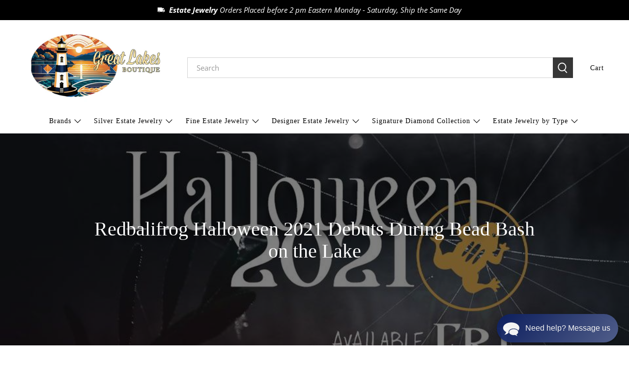

--- FILE ---
content_type: text/html; charset=utf-8
request_url: https://www.greatlakesboutique.net/blogs/endangered-trolls/redbalifrog-halloween-2021-debuts-during-bead-bash-on-the-lake
body_size: 53952
content:















 <!doctype html>
<html class="no-js no-touch" lang="en">
<head> <script>
    window.Store = window.Store || {};
    window.Store.id = 25931436;</script> <meta charset="utf-8"> <meta http-equiv="cleartype" content="on"> <meta name="robots" content="index,follow"> <meta name="viewport" content="width=device-width,initial-scale=1"> <meta name="theme-color" content="rgba(255,255,255,1)"> <link rel="canonical" href="https://www.greatlakesboutique.net/blogs/endangered-trolls/redbalifrog-halloween-2021-debuts-during-bead-bash-on-the-lake"><title>Redbalifrog Halloween 2021 - Great Lakes Boutique</title> <!-- DNS prefetches --> <link rel="dns-prefetch" href="https://cdn.shopify.com"> <link rel="dns-prefetch" href="https://fonts.shopify.com"> <link rel="dns-prefetch" href="https://monorail-edge.shopifysvc.com"> <link rel="dns-prefetch" href="https://ajax.googleapis.com"> <!-- Preconnects --> <link rel="preconnect" href="https://cdn.shopify.com" crossorigin> <link rel="preconnect" href="https://fonts.shopify.com" crossorigin> <link rel="preconnect" href="https://monorail-edge.shopifysvc.com"> <link rel="preconnect" href="https://ajax.googleapis.com"> <!-- Preloads --> <!-- Preload CSS --> <link rel="preload" href="//www.greatlakesboutique.net/cdn/shop/t/71/assets/fancybox.css?v=30466120580444283401722053421" as="style"> <link rel="preload" href="//www.greatlakesboutique.net/cdn/shop/t/71/assets/styles.css?v=150635021567898713701722053567" as="style"> <!-- Preload JS --> <link rel="preload" href="https://ajax.googleapis.com/ajax/libs/jquery/3.6.0/jquery.min.js" as="script"> <link rel="preload" href="//www.greatlakesboutique.net/cdn/shop/t/71/assets/vendors.js?v=81390588734714311721722053422" as="script"> <link rel="preload" href="//www.greatlakesboutique.net/cdn/shop/t/71/assets/utilities.js?v=17547107198205258051722053422" as="script"> <link rel="preload" href="//www.greatlakesboutique.net/cdn/shop/t/71/assets/app.js?v=157226998940186471041722053456" as="script"> <link rel="preload" href="/services/javascripts/currencies.js" as="script"> <link rel="preload" href="//www.greatlakesboutique.net/cdn/shop/t/71/assets/currencyConversion.js?v=131509219858779596601722053421" as="script"> <!-- CSS for Flex --> <link rel="stylesheet" href="//www.greatlakesboutique.net/cdn/shop/t/71/assets/fancybox.css?v=30466120580444283401722053421"> <link rel="stylesheet" href="//www.greatlakesboutique.net/cdn/shop/t/71/assets/styles.css?v=150635021567898713701722053567"> <script>
    window.PXUTheme = window.PXUTheme || {};
    window.PXUTheme.version = '5.2.0';
    window.PXUTheme.name = 'Flex';</script> <script>
    

window.PXUTheme = window.PXUTheme || {};


window.PXUTheme.info = {
  name: 'Flex',
  version: '3.0.0'
}


window.PXUTheme.currency = {};
window.PXUTheme.currency.show_multiple_currencies = null;
window.PXUTheme.currency.presentment_currency = "USD";
window.PXUTheme.currency.default_currency = "USD";
window.PXUTheme.currency.display_format = "money_format";
window.PXUTheme.currency.money_format = "${{amount}}";
window.PXUTheme.currency.money_format_no_currency = "${{amount}}";
window.PXUTheme.currency.money_format_currency = "${{amount}} USD${{amount}} USD";
window.PXUTheme.currency.native_multi_currency = false;
window.PXUTheme.currency.iso_code = "USD";
window.PXUTheme.currency.symbol = "$";



window.PXUTheme.allCountryOptionTags = "\u003coption value=\"United States\" data-provinces=\"[[\u0026quot;Alabama\u0026quot;,\u0026quot;Alabama\u0026quot;],[\u0026quot;Alaska\u0026quot;,\u0026quot;Alaska\u0026quot;],[\u0026quot;American Samoa\u0026quot;,\u0026quot;American Samoa\u0026quot;],[\u0026quot;Arizona\u0026quot;,\u0026quot;Arizona\u0026quot;],[\u0026quot;Arkansas\u0026quot;,\u0026quot;Arkansas\u0026quot;],[\u0026quot;Armed Forces Americas\u0026quot;,\u0026quot;Armed Forces Americas\u0026quot;],[\u0026quot;Armed Forces Europe\u0026quot;,\u0026quot;Armed Forces Europe\u0026quot;],[\u0026quot;Armed Forces Pacific\u0026quot;,\u0026quot;Armed Forces Pacific\u0026quot;],[\u0026quot;California\u0026quot;,\u0026quot;California\u0026quot;],[\u0026quot;Colorado\u0026quot;,\u0026quot;Colorado\u0026quot;],[\u0026quot;Connecticut\u0026quot;,\u0026quot;Connecticut\u0026quot;],[\u0026quot;Delaware\u0026quot;,\u0026quot;Delaware\u0026quot;],[\u0026quot;District of Columbia\u0026quot;,\u0026quot;Washington DC\u0026quot;],[\u0026quot;Federated States of Micronesia\u0026quot;,\u0026quot;Micronesia\u0026quot;],[\u0026quot;Florida\u0026quot;,\u0026quot;Florida\u0026quot;],[\u0026quot;Georgia\u0026quot;,\u0026quot;Georgia\u0026quot;],[\u0026quot;Guam\u0026quot;,\u0026quot;Guam\u0026quot;],[\u0026quot;Hawaii\u0026quot;,\u0026quot;Hawaii\u0026quot;],[\u0026quot;Idaho\u0026quot;,\u0026quot;Idaho\u0026quot;],[\u0026quot;Illinois\u0026quot;,\u0026quot;Illinois\u0026quot;],[\u0026quot;Indiana\u0026quot;,\u0026quot;Indiana\u0026quot;],[\u0026quot;Iowa\u0026quot;,\u0026quot;Iowa\u0026quot;],[\u0026quot;Kansas\u0026quot;,\u0026quot;Kansas\u0026quot;],[\u0026quot;Kentucky\u0026quot;,\u0026quot;Kentucky\u0026quot;],[\u0026quot;Louisiana\u0026quot;,\u0026quot;Louisiana\u0026quot;],[\u0026quot;Maine\u0026quot;,\u0026quot;Maine\u0026quot;],[\u0026quot;Marshall Islands\u0026quot;,\u0026quot;Marshall Islands\u0026quot;],[\u0026quot;Maryland\u0026quot;,\u0026quot;Maryland\u0026quot;],[\u0026quot;Massachusetts\u0026quot;,\u0026quot;Massachusetts\u0026quot;],[\u0026quot;Michigan\u0026quot;,\u0026quot;Michigan\u0026quot;],[\u0026quot;Minnesota\u0026quot;,\u0026quot;Minnesota\u0026quot;],[\u0026quot;Mississippi\u0026quot;,\u0026quot;Mississippi\u0026quot;],[\u0026quot;Missouri\u0026quot;,\u0026quot;Missouri\u0026quot;],[\u0026quot;Montana\u0026quot;,\u0026quot;Montana\u0026quot;],[\u0026quot;Nebraska\u0026quot;,\u0026quot;Nebraska\u0026quot;],[\u0026quot;Nevada\u0026quot;,\u0026quot;Nevada\u0026quot;],[\u0026quot;New Hampshire\u0026quot;,\u0026quot;New Hampshire\u0026quot;],[\u0026quot;New Jersey\u0026quot;,\u0026quot;New Jersey\u0026quot;],[\u0026quot;New Mexico\u0026quot;,\u0026quot;New Mexico\u0026quot;],[\u0026quot;New York\u0026quot;,\u0026quot;New York\u0026quot;],[\u0026quot;North Carolina\u0026quot;,\u0026quot;North Carolina\u0026quot;],[\u0026quot;North Dakota\u0026quot;,\u0026quot;North Dakota\u0026quot;],[\u0026quot;Northern Mariana Islands\u0026quot;,\u0026quot;Northern Mariana Islands\u0026quot;],[\u0026quot;Ohio\u0026quot;,\u0026quot;Ohio\u0026quot;],[\u0026quot;Oklahoma\u0026quot;,\u0026quot;Oklahoma\u0026quot;],[\u0026quot;Oregon\u0026quot;,\u0026quot;Oregon\u0026quot;],[\u0026quot;Palau\u0026quot;,\u0026quot;Palau\u0026quot;],[\u0026quot;Pennsylvania\u0026quot;,\u0026quot;Pennsylvania\u0026quot;],[\u0026quot;Puerto Rico\u0026quot;,\u0026quot;Puerto Rico\u0026quot;],[\u0026quot;Rhode Island\u0026quot;,\u0026quot;Rhode Island\u0026quot;],[\u0026quot;South Carolina\u0026quot;,\u0026quot;South Carolina\u0026quot;],[\u0026quot;South Dakota\u0026quot;,\u0026quot;South Dakota\u0026quot;],[\u0026quot;Tennessee\u0026quot;,\u0026quot;Tennessee\u0026quot;],[\u0026quot;Texas\u0026quot;,\u0026quot;Texas\u0026quot;],[\u0026quot;Utah\u0026quot;,\u0026quot;Utah\u0026quot;],[\u0026quot;Vermont\u0026quot;,\u0026quot;Vermont\u0026quot;],[\u0026quot;Virgin Islands\u0026quot;,\u0026quot;U.S. Virgin Islands\u0026quot;],[\u0026quot;Virginia\u0026quot;,\u0026quot;Virginia\u0026quot;],[\u0026quot;Washington\u0026quot;,\u0026quot;Washington\u0026quot;],[\u0026quot;West Virginia\u0026quot;,\u0026quot;West Virginia\u0026quot;],[\u0026quot;Wisconsin\u0026quot;,\u0026quot;Wisconsin\u0026quot;],[\u0026quot;Wyoming\u0026quot;,\u0026quot;Wyoming\u0026quot;]]\"\u003eUnited States\u003c\/option\u003e\n\u003coption value=\"Canada\" data-provinces=\"[[\u0026quot;Alberta\u0026quot;,\u0026quot;Alberta\u0026quot;],[\u0026quot;British Columbia\u0026quot;,\u0026quot;British Columbia\u0026quot;],[\u0026quot;Manitoba\u0026quot;,\u0026quot;Manitoba\u0026quot;],[\u0026quot;New Brunswick\u0026quot;,\u0026quot;New Brunswick\u0026quot;],[\u0026quot;Newfoundland and Labrador\u0026quot;,\u0026quot;Newfoundland and Labrador\u0026quot;],[\u0026quot;Northwest Territories\u0026quot;,\u0026quot;Northwest Territories\u0026quot;],[\u0026quot;Nova Scotia\u0026quot;,\u0026quot;Nova Scotia\u0026quot;],[\u0026quot;Nunavut\u0026quot;,\u0026quot;Nunavut\u0026quot;],[\u0026quot;Ontario\u0026quot;,\u0026quot;Ontario\u0026quot;],[\u0026quot;Prince Edward Island\u0026quot;,\u0026quot;Prince Edward Island\u0026quot;],[\u0026quot;Quebec\u0026quot;,\u0026quot;Quebec\u0026quot;],[\u0026quot;Saskatchewan\u0026quot;,\u0026quot;Saskatchewan\u0026quot;],[\u0026quot;Yukon\u0026quot;,\u0026quot;Yukon\u0026quot;]]\"\u003eCanada\u003c\/option\u003e\n\u003coption value=\"---\" data-provinces=\"[]\"\u003e---\u003c\/option\u003e\n\u003coption value=\"Afghanistan\" data-provinces=\"[]\"\u003eAfghanistan\u003c\/option\u003e\n\u003coption value=\"Aland Islands\" data-provinces=\"[]\"\u003eÅland Islands\u003c\/option\u003e\n\u003coption value=\"Albania\" data-provinces=\"[]\"\u003eAlbania\u003c\/option\u003e\n\u003coption value=\"Algeria\" data-provinces=\"[]\"\u003eAlgeria\u003c\/option\u003e\n\u003coption value=\"Andorra\" data-provinces=\"[]\"\u003eAndorra\u003c\/option\u003e\n\u003coption value=\"Angola\" data-provinces=\"[]\"\u003eAngola\u003c\/option\u003e\n\u003coption value=\"Anguilla\" data-provinces=\"[]\"\u003eAnguilla\u003c\/option\u003e\n\u003coption value=\"Antigua And Barbuda\" data-provinces=\"[]\"\u003eAntigua \u0026 Barbuda\u003c\/option\u003e\n\u003coption value=\"Argentina\" data-provinces=\"[[\u0026quot;Buenos Aires\u0026quot;,\u0026quot;Buenos Aires Province\u0026quot;],[\u0026quot;Catamarca\u0026quot;,\u0026quot;Catamarca\u0026quot;],[\u0026quot;Chaco\u0026quot;,\u0026quot;Chaco\u0026quot;],[\u0026quot;Chubut\u0026quot;,\u0026quot;Chubut\u0026quot;],[\u0026quot;Ciudad Autónoma de Buenos Aires\u0026quot;,\u0026quot;Buenos Aires (Autonomous City)\u0026quot;],[\u0026quot;Corrientes\u0026quot;,\u0026quot;Corrientes\u0026quot;],[\u0026quot;Córdoba\u0026quot;,\u0026quot;Córdoba\u0026quot;],[\u0026quot;Entre Ríos\u0026quot;,\u0026quot;Entre Ríos\u0026quot;],[\u0026quot;Formosa\u0026quot;,\u0026quot;Formosa\u0026quot;],[\u0026quot;Jujuy\u0026quot;,\u0026quot;Jujuy\u0026quot;],[\u0026quot;La Pampa\u0026quot;,\u0026quot;La Pampa\u0026quot;],[\u0026quot;La Rioja\u0026quot;,\u0026quot;La Rioja\u0026quot;],[\u0026quot;Mendoza\u0026quot;,\u0026quot;Mendoza\u0026quot;],[\u0026quot;Misiones\u0026quot;,\u0026quot;Misiones\u0026quot;],[\u0026quot;Neuquén\u0026quot;,\u0026quot;Neuquén\u0026quot;],[\u0026quot;Río Negro\u0026quot;,\u0026quot;Río Negro\u0026quot;],[\u0026quot;Salta\u0026quot;,\u0026quot;Salta\u0026quot;],[\u0026quot;San Juan\u0026quot;,\u0026quot;San Juan\u0026quot;],[\u0026quot;San Luis\u0026quot;,\u0026quot;San Luis\u0026quot;],[\u0026quot;Santa Cruz\u0026quot;,\u0026quot;Santa Cruz\u0026quot;],[\u0026quot;Santa Fe\u0026quot;,\u0026quot;Santa Fe\u0026quot;],[\u0026quot;Santiago Del Estero\u0026quot;,\u0026quot;Santiago del Estero\u0026quot;],[\u0026quot;Tierra Del Fuego\u0026quot;,\u0026quot;Tierra del Fuego\u0026quot;],[\u0026quot;Tucumán\u0026quot;,\u0026quot;Tucumán\u0026quot;]]\"\u003eArgentina\u003c\/option\u003e\n\u003coption value=\"Armenia\" data-provinces=\"[]\"\u003eArmenia\u003c\/option\u003e\n\u003coption value=\"Aruba\" data-provinces=\"[]\"\u003eAruba\u003c\/option\u003e\n\u003coption value=\"Ascension Island\" data-provinces=\"[]\"\u003eAscension Island\u003c\/option\u003e\n\u003coption value=\"Australia\" data-provinces=\"[[\u0026quot;Australian Capital Territory\u0026quot;,\u0026quot;Australian Capital Territory\u0026quot;],[\u0026quot;New South Wales\u0026quot;,\u0026quot;New South Wales\u0026quot;],[\u0026quot;Northern Territory\u0026quot;,\u0026quot;Northern Territory\u0026quot;],[\u0026quot;Queensland\u0026quot;,\u0026quot;Queensland\u0026quot;],[\u0026quot;South Australia\u0026quot;,\u0026quot;South Australia\u0026quot;],[\u0026quot;Tasmania\u0026quot;,\u0026quot;Tasmania\u0026quot;],[\u0026quot;Victoria\u0026quot;,\u0026quot;Victoria\u0026quot;],[\u0026quot;Western Australia\u0026quot;,\u0026quot;Western Australia\u0026quot;]]\"\u003eAustralia\u003c\/option\u003e\n\u003coption value=\"Austria\" data-provinces=\"[]\"\u003eAustria\u003c\/option\u003e\n\u003coption value=\"Azerbaijan\" data-provinces=\"[]\"\u003eAzerbaijan\u003c\/option\u003e\n\u003coption value=\"Bahamas\" data-provinces=\"[]\"\u003eBahamas\u003c\/option\u003e\n\u003coption value=\"Bahrain\" data-provinces=\"[]\"\u003eBahrain\u003c\/option\u003e\n\u003coption value=\"Bangladesh\" data-provinces=\"[]\"\u003eBangladesh\u003c\/option\u003e\n\u003coption value=\"Barbados\" data-provinces=\"[]\"\u003eBarbados\u003c\/option\u003e\n\u003coption value=\"Belarus\" data-provinces=\"[]\"\u003eBelarus\u003c\/option\u003e\n\u003coption value=\"Belgium\" data-provinces=\"[]\"\u003eBelgium\u003c\/option\u003e\n\u003coption value=\"Belize\" data-provinces=\"[]\"\u003eBelize\u003c\/option\u003e\n\u003coption value=\"Benin\" data-provinces=\"[]\"\u003eBenin\u003c\/option\u003e\n\u003coption value=\"Bermuda\" data-provinces=\"[]\"\u003eBermuda\u003c\/option\u003e\n\u003coption value=\"Bhutan\" data-provinces=\"[]\"\u003eBhutan\u003c\/option\u003e\n\u003coption value=\"Bolivia\" data-provinces=\"[]\"\u003eBolivia\u003c\/option\u003e\n\u003coption value=\"Bosnia And Herzegovina\" data-provinces=\"[]\"\u003eBosnia \u0026 Herzegovina\u003c\/option\u003e\n\u003coption value=\"Botswana\" data-provinces=\"[]\"\u003eBotswana\u003c\/option\u003e\n\u003coption value=\"Brazil\" data-provinces=\"[[\u0026quot;Acre\u0026quot;,\u0026quot;Acre\u0026quot;],[\u0026quot;Alagoas\u0026quot;,\u0026quot;Alagoas\u0026quot;],[\u0026quot;Amapá\u0026quot;,\u0026quot;Amapá\u0026quot;],[\u0026quot;Amazonas\u0026quot;,\u0026quot;Amazonas\u0026quot;],[\u0026quot;Bahia\u0026quot;,\u0026quot;Bahia\u0026quot;],[\u0026quot;Ceará\u0026quot;,\u0026quot;Ceará\u0026quot;],[\u0026quot;Distrito Federal\u0026quot;,\u0026quot;Federal District\u0026quot;],[\u0026quot;Espírito Santo\u0026quot;,\u0026quot;Espírito Santo\u0026quot;],[\u0026quot;Goiás\u0026quot;,\u0026quot;Goiás\u0026quot;],[\u0026quot;Maranhão\u0026quot;,\u0026quot;Maranhão\u0026quot;],[\u0026quot;Mato Grosso\u0026quot;,\u0026quot;Mato Grosso\u0026quot;],[\u0026quot;Mato Grosso do Sul\u0026quot;,\u0026quot;Mato Grosso do Sul\u0026quot;],[\u0026quot;Minas Gerais\u0026quot;,\u0026quot;Minas Gerais\u0026quot;],[\u0026quot;Paraná\u0026quot;,\u0026quot;Paraná\u0026quot;],[\u0026quot;Paraíba\u0026quot;,\u0026quot;Paraíba\u0026quot;],[\u0026quot;Pará\u0026quot;,\u0026quot;Pará\u0026quot;],[\u0026quot;Pernambuco\u0026quot;,\u0026quot;Pernambuco\u0026quot;],[\u0026quot;Piauí\u0026quot;,\u0026quot;Piauí\u0026quot;],[\u0026quot;Rio Grande do Norte\u0026quot;,\u0026quot;Rio Grande do Norte\u0026quot;],[\u0026quot;Rio Grande do Sul\u0026quot;,\u0026quot;Rio Grande do Sul\u0026quot;],[\u0026quot;Rio de Janeiro\u0026quot;,\u0026quot;Rio de Janeiro\u0026quot;],[\u0026quot;Rondônia\u0026quot;,\u0026quot;Rondônia\u0026quot;],[\u0026quot;Roraima\u0026quot;,\u0026quot;Roraima\u0026quot;],[\u0026quot;Santa Catarina\u0026quot;,\u0026quot;Santa Catarina\u0026quot;],[\u0026quot;Sergipe\u0026quot;,\u0026quot;Sergipe\u0026quot;],[\u0026quot;São Paulo\u0026quot;,\u0026quot;São Paulo\u0026quot;],[\u0026quot;Tocantins\u0026quot;,\u0026quot;Tocantins\u0026quot;]]\"\u003eBrazil\u003c\/option\u003e\n\u003coption value=\"British Indian Ocean Territory\" data-provinces=\"[]\"\u003eBritish Indian Ocean Territory\u003c\/option\u003e\n\u003coption value=\"Virgin Islands, British\" data-provinces=\"[]\"\u003eBritish Virgin Islands\u003c\/option\u003e\n\u003coption value=\"Brunei\" data-provinces=\"[]\"\u003eBrunei\u003c\/option\u003e\n\u003coption value=\"Bulgaria\" data-provinces=\"[]\"\u003eBulgaria\u003c\/option\u003e\n\u003coption value=\"Burkina Faso\" data-provinces=\"[]\"\u003eBurkina Faso\u003c\/option\u003e\n\u003coption value=\"Burundi\" data-provinces=\"[]\"\u003eBurundi\u003c\/option\u003e\n\u003coption value=\"Cambodia\" data-provinces=\"[]\"\u003eCambodia\u003c\/option\u003e\n\u003coption value=\"Republic of Cameroon\" data-provinces=\"[]\"\u003eCameroon\u003c\/option\u003e\n\u003coption value=\"Canada\" data-provinces=\"[[\u0026quot;Alberta\u0026quot;,\u0026quot;Alberta\u0026quot;],[\u0026quot;British Columbia\u0026quot;,\u0026quot;British Columbia\u0026quot;],[\u0026quot;Manitoba\u0026quot;,\u0026quot;Manitoba\u0026quot;],[\u0026quot;New Brunswick\u0026quot;,\u0026quot;New Brunswick\u0026quot;],[\u0026quot;Newfoundland and Labrador\u0026quot;,\u0026quot;Newfoundland and Labrador\u0026quot;],[\u0026quot;Northwest Territories\u0026quot;,\u0026quot;Northwest Territories\u0026quot;],[\u0026quot;Nova Scotia\u0026quot;,\u0026quot;Nova Scotia\u0026quot;],[\u0026quot;Nunavut\u0026quot;,\u0026quot;Nunavut\u0026quot;],[\u0026quot;Ontario\u0026quot;,\u0026quot;Ontario\u0026quot;],[\u0026quot;Prince Edward Island\u0026quot;,\u0026quot;Prince Edward Island\u0026quot;],[\u0026quot;Quebec\u0026quot;,\u0026quot;Quebec\u0026quot;],[\u0026quot;Saskatchewan\u0026quot;,\u0026quot;Saskatchewan\u0026quot;],[\u0026quot;Yukon\u0026quot;,\u0026quot;Yukon\u0026quot;]]\"\u003eCanada\u003c\/option\u003e\n\u003coption value=\"Cape Verde\" data-provinces=\"[]\"\u003eCape Verde\u003c\/option\u003e\n\u003coption value=\"Caribbean Netherlands\" data-provinces=\"[]\"\u003eCaribbean Netherlands\u003c\/option\u003e\n\u003coption value=\"Cayman Islands\" data-provinces=\"[]\"\u003eCayman Islands\u003c\/option\u003e\n\u003coption value=\"Central African Republic\" data-provinces=\"[]\"\u003eCentral African Republic\u003c\/option\u003e\n\u003coption value=\"Chad\" data-provinces=\"[]\"\u003eChad\u003c\/option\u003e\n\u003coption value=\"Chile\" data-provinces=\"[[\u0026quot;Antofagasta\u0026quot;,\u0026quot;Antofagasta\u0026quot;],[\u0026quot;Araucanía\u0026quot;,\u0026quot;Araucanía\u0026quot;],[\u0026quot;Arica and Parinacota\u0026quot;,\u0026quot;Arica y Parinacota\u0026quot;],[\u0026quot;Atacama\u0026quot;,\u0026quot;Atacama\u0026quot;],[\u0026quot;Aysén\u0026quot;,\u0026quot;Aysén\u0026quot;],[\u0026quot;Biobío\u0026quot;,\u0026quot;Bío Bío\u0026quot;],[\u0026quot;Coquimbo\u0026quot;,\u0026quot;Coquimbo\u0026quot;],[\u0026quot;Los Lagos\u0026quot;,\u0026quot;Los Lagos\u0026quot;],[\u0026quot;Los Ríos\u0026quot;,\u0026quot;Los Ríos\u0026quot;],[\u0026quot;Magallanes\u0026quot;,\u0026quot;Magallanes Region\u0026quot;],[\u0026quot;Maule\u0026quot;,\u0026quot;Maule\u0026quot;],[\u0026quot;O\u0026#39;Higgins\u0026quot;,\u0026quot;Libertador General Bernardo O’Higgins\u0026quot;],[\u0026quot;Santiago\u0026quot;,\u0026quot;Santiago Metropolitan\u0026quot;],[\u0026quot;Tarapacá\u0026quot;,\u0026quot;Tarapacá\u0026quot;],[\u0026quot;Valparaíso\u0026quot;,\u0026quot;Valparaíso\u0026quot;],[\u0026quot;Ñuble\u0026quot;,\u0026quot;Ñuble\u0026quot;]]\"\u003eChile\u003c\/option\u003e\n\u003coption value=\"China\" data-provinces=\"[[\u0026quot;Anhui\u0026quot;,\u0026quot;Anhui\u0026quot;],[\u0026quot;Beijing\u0026quot;,\u0026quot;Beijing\u0026quot;],[\u0026quot;Chongqing\u0026quot;,\u0026quot;Chongqing\u0026quot;],[\u0026quot;Fujian\u0026quot;,\u0026quot;Fujian\u0026quot;],[\u0026quot;Gansu\u0026quot;,\u0026quot;Gansu\u0026quot;],[\u0026quot;Guangdong\u0026quot;,\u0026quot;Guangdong\u0026quot;],[\u0026quot;Guangxi\u0026quot;,\u0026quot;Guangxi\u0026quot;],[\u0026quot;Guizhou\u0026quot;,\u0026quot;Guizhou\u0026quot;],[\u0026quot;Hainan\u0026quot;,\u0026quot;Hainan\u0026quot;],[\u0026quot;Hebei\u0026quot;,\u0026quot;Hebei\u0026quot;],[\u0026quot;Heilongjiang\u0026quot;,\u0026quot;Heilongjiang\u0026quot;],[\u0026quot;Henan\u0026quot;,\u0026quot;Henan\u0026quot;],[\u0026quot;Hubei\u0026quot;,\u0026quot;Hubei\u0026quot;],[\u0026quot;Hunan\u0026quot;,\u0026quot;Hunan\u0026quot;],[\u0026quot;Inner Mongolia\u0026quot;,\u0026quot;Inner Mongolia\u0026quot;],[\u0026quot;Jiangsu\u0026quot;,\u0026quot;Jiangsu\u0026quot;],[\u0026quot;Jiangxi\u0026quot;,\u0026quot;Jiangxi\u0026quot;],[\u0026quot;Jilin\u0026quot;,\u0026quot;Jilin\u0026quot;],[\u0026quot;Liaoning\u0026quot;,\u0026quot;Liaoning\u0026quot;],[\u0026quot;Ningxia\u0026quot;,\u0026quot;Ningxia\u0026quot;],[\u0026quot;Qinghai\u0026quot;,\u0026quot;Qinghai\u0026quot;],[\u0026quot;Shaanxi\u0026quot;,\u0026quot;Shaanxi\u0026quot;],[\u0026quot;Shandong\u0026quot;,\u0026quot;Shandong\u0026quot;],[\u0026quot;Shanghai\u0026quot;,\u0026quot;Shanghai\u0026quot;],[\u0026quot;Shanxi\u0026quot;,\u0026quot;Shanxi\u0026quot;],[\u0026quot;Sichuan\u0026quot;,\u0026quot;Sichuan\u0026quot;],[\u0026quot;Tianjin\u0026quot;,\u0026quot;Tianjin\u0026quot;],[\u0026quot;Xinjiang\u0026quot;,\u0026quot;Xinjiang\u0026quot;],[\u0026quot;Xizang\u0026quot;,\u0026quot;Tibet\u0026quot;],[\u0026quot;Yunnan\u0026quot;,\u0026quot;Yunnan\u0026quot;],[\u0026quot;Zhejiang\u0026quot;,\u0026quot;Zhejiang\u0026quot;]]\"\u003eChina\u003c\/option\u003e\n\u003coption value=\"Christmas Island\" data-provinces=\"[]\"\u003eChristmas Island\u003c\/option\u003e\n\u003coption value=\"Cocos (Keeling) Islands\" data-provinces=\"[]\"\u003eCocos (Keeling) Islands\u003c\/option\u003e\n\u003coption value=\"Colombia\" data-provinces=\"[[\u0026quot;Amazonas\u0026quot;,\u0026quot;Amazonas\u0026quot;],[\u0026quot;Antioquia\u0026quot;,\u0026quot;Antioquia\u0026quot;],[\u0026quot;Arauca\u0026quot;,\u0026quot;Arauca\u0026quot;],[\u0026quot;Atlántico\u0026quot;,\u0026quot;Atlántico\u0026quot;],[\u0026quot;Bogotá, D.C.\u0026quot;,\u0026quot;Capital District\u0026quot;],[\u0026quot;Bolívar\u0026quot;,\u0026quot;Bolívar\u0026quot;],[\u0026quot;Boyacá\u0026quot;,\u0026quot;Boyacá\u0026quot;],[\u0026quot;Caldas\u0026quot;,\u0026quot;Caldas\u0026quot;],[\u0026quot;Caquetá\u0026quot;,\u0026quot;Caquetá\u0026quot;],[\u0026quot;Casanare\u0026quot;,\u0026quot;Casanare\u0026quot;],[\u0026quot;Cauca\u0026quot;,\u0026quot;Cauca\u0026quot;],[\u0026quot;Cesar\u0026quot;,\u0026quot;Cesar\u0026quot;],[\u0026quot;Chocó\u0026quot;,\u0026quot;Chocó\u0026quot;],[\u0026quot;Cundinamarca\u0026quot;,\u0026quot;Cundinamarca\u0026quot;],[\u0026quot;Córdoba\u0026quot;,\u0026quot;Córdoba\u0026quot;],[\u0026quot;Guainía\u0026quot;,\u0026quot;Guainía\u0026quot;],[\u0026quot;Guaviare\u0026quot;,\u0026quot;Guaviare\u0026quot;],[\u0026quot;Huila\u0026quot;,\u0026quot;Huila\u0026quot;],[\u0026quot;La Guajira\u0026quot;,\u0026quot;La Guajira\u0026quot;],[\u0026quot;Magdalena\u0026quot;,\u0026quot;Magdalena\u0026quot;],[\u0026quot;Meta\u0026quot;,\u0026quot;Meta\u0026quot;],[\u0026quot;Nariño\u0026quot;,\u0026quot;Nariño\u0026quot;],[\u0026quot;Norte de Santander\u0026quot;,\u0026quot;Norte de Santander\u0026quot;],[\u0026quot;Putumayo\u0026quot;,\u0026quot;Putumayo\u0026quot;],[\u0026quot;Quindío\u0026quot;,\u0026quot;Quindío\u0026quot;],[\u0026quot;Risaralda\u0026quot;,\u0026quot;Risaralda\u0026quot;],[\u0026quot;San Andrés, Providencia y Santa Catalina\u0026quot;,\u0026quot;San Andrés \\u0026 Providencia\u0026quot;],[\u0026quot;Santander\u0026quot;,\u0026quot;Santander\u0026quot;],[\u0026quot;Sucre\u0026quot;,\u0026quot;Sucre\u0026quot;],[\u0026quot;Tolima\u0026quot;,\u0026quot;Tolima\u0026quot;],[\u0026quot;Valle del Cauca\u0026quot;,\u0026quot;Valle del Cauca\u0026quot;],[\u0026quot;Vaupés\u0026quot;,\u0026quot;Vaupés\u0026quot;],[\u0026quot;Vichada\u0026quot;,\u0026quot;Vichada\u0026quot;]]\"\u003eColombia\u003c\/option\u003e\n\u003coption value=\"Comoros\" data-provinces=\"[]\"\u003eComoros\u003c\/option\u003e\n\u003coption value=\"Congo\" data-provinces=\"[]\"\u003eCongo - Brazzaville\u003c\/option\u003e\n\u003coption value=\"Congo, The Democratic Republic Of The\" data-provinces=\"[]\"\u003eCongo - Kinshasa\u003c\/option\u003e\n\u003coption value=\"Cook Islands\" data-provinces=\"[]\"\u003eCook Islands\u003c\/option\u003e\n\u003coption value=\"Costa Rica\" data-provinces=\"[[\u0026quot;Alajuela\u0026quot;,\u0026quot;Alajuela\u0026quot;],[\u0026quot;Cartago\u0026quot;,\u0026quot;Cartago\u0026quot;],[\u0026quot;Guanacaste\u0026quot;,\u0026quot;Guanacaste\u0026quot;],[\u0026quot;Heredia\u0026quot;,\u0026quot;Heredia\u0026quot;],[\u0026quot;Limón\u0026quot;,\u0026quot;Limón\u0026quot;],[\u0026quot;Puntarenas\u0026quot;,\u0026quot;Puntarenas\u0026quot;],[\u0026quot;San José\u0026quot;,\u0026quot;San José\u0026quot;]]\"\u003eCosta Rica\u003c\/option\u003e\n\u003coption value=\"Croatia\" data-provinces=\"[]\"\u003eCroatia\u003c\/option\u003e\n\u003coption value=\"Curaçao\" data-provinces=\"[]\"\u003eCuraçao\u003c\/option\u003e\n\u003coption value=\"Cyprus\" data-provinces=\"[]\"\u003eCyprus\u003c\/option\u003e\n\u003coption value=\"Czech Republic\" data-provinces=\"[]\"\u003eCzechia\u003c\/option\u003e\n\u003coption value=\"Côte d'Ivoire\" data-provinces=\"[]\"\u003eCôte d’Ivoire\u003c\/option\u003e\n\u003coption value=\"Denmark\" data-provinces=\"[]\"\u003eDenmark\u003c\/option\u003e\n\u003coption value=\"Djibouti\" data-provinces=\"[]\"\u003eDjibouti\u003c\/option\u003e\n\u003coption value=\"Dominica\" data-provinces=\"[]\"\u003eDominica\u003c\/option\u003e\n\u003coption value=\"Dominican Republic\" data-provinces=\"[]\"\u003eDominican Republic\u003c\/option\u003e\n\u003coption value=\"Ecuador\" data-provinces=\"[]\"\u003eEcuador\u003c\/option\u003e\n\u003coption value=\"Egypt\" data-provinces=\"[[\u0026quot;6th of October\u0026quot;,\u0026quot;6th of October\u0026quot;],[\u0026quot;Al Sharqia\u0026quot;,\u0026quot;Al Sharqia\u0026quot;],[\u0026quot;Alexandria\u0026quot;,\u0026quot;Alexandria\u0026quot;],[\u0026quot;Aswan\u0026quot;,\u0026quot;Aswan\u0026quot;],[\u0026quot;Asyut\u0026quot;,\u0026quot;Asyut\u0026quot;],[\u0026quot;Beheira\u0026quot;,\u0026quot;Beheira\u0026quot;],[\u0026quot;Beni Suef\u0026quot;,\u0026quot;Beni Suef\u0026quot;],[\u0026quot;Cairo\u0026quot;,\u0026quot;Cairo\u0026quot;],[\u0026quot;Dakahlia\u0026quot;,\u0026quot;Dakahlia\u0026quot;],[\u0026quot;Damietta\u0026quot;,\u0026quot;Damietta\u0026quot;],[\u0026quot;Faiyum\u0026quot;,\u0026quot;Faiyum\u0026quot;],[\u0026quot;Gharbia\u0026quot;,\u0026quot;Gharbia\u0026quot;],[\u0026quot;Giza\u0026quot;,\u0026quot;Giza\u0026quot;],[\u0026quot;Helwan\u0026quot;,\u0026quot;Helwan\u0026quot;],[\u0026quot;Ismailia\u0026quot;,\u0026quot;Ismailia\u0026quot;],[\u0026quot;Kafr el-Sheikh\u0026quot;,\u0026quot;Kafr el-Sheikh\u0026quot;],[\u0026quot;Luxor\u0026quot;,\u0026quot;Luxor\u0026quot;],[\u0026quot;Matrouh\u0026quot;,\u0026quot;Matrouh\u0026quot;],[\u0026quot;Minya\u0026quot;,\u0026quot;Minya\u0026quot;],[\u0026quot;Monufia\u0026quot;,\u0026quot;Monufia\u0026quot;],[\u0026quot;New Valley\u0026quot;,\u0026quot;New Valley\u0026quot;],[\u0026quot;North Sinai\u0026quot;,\u0026quot;North Sinai\u0026quot;],[\u0026quot;Port Said\u0026quot;,\u0026quot;Port Said\u0026quot;],[\u0026quot;Qalyubia\u0026quot;,\u0026quot;Qalyubia\u0026quot;],[\u0026quot;Qena\u0026quot;,\u0026quot;Qena\u0026quot;],[\u0026quot;Red Sea\u0026quot;,\u0026quot;Red Sea\u0026quot;],[\u0026quot;Sohag\u0026quot;,\u0026quot;Sohag\u0026quot;],[\u0026quot;South Sinai\u0026quot;,\u0026quot;South Sinai\u0026quot;],[\u0026quot;Suez\u0026quot;,\u0026quot;Suez\u0026quot;]]\"\u003eEgypt\u003c\/option\u003e\n\u003coption value=\"El Salvador\" data-provinces=\"[[\u0026quot;Ahuachapán\u0026quot;,\u0026quot;Ahuachapán\u0026quot;],[\u0026quot;Cabañas\u0026quot;,\u0026quot;Cabañas\u0026quot;],[\u0026quot;Chalatenango\u0026quot;,\u0026quot;Chalatenango\u0026quot;],[\u0026quot;Cuscatlán\u0026quot;,\u0026quot;Cuscatlán\u0026quot;],[\u0026quot;La Libertad\u0026quot;,\u0026quot;La Libertad\u0026quot;],[\u0026quot;La Paz\u0026quot;,\u0026quot;La Paz\u0026quot;],[\u0026quot;La Unión\u0026quot;,\u0026quot;La Unión\u0026quot;],[\u0026quot;Morazán\u0026quot;,\u0026quot;Morazán\u0026quot;],[\u0026quot;San Miguel\u0026quot;,\u0026quot;San Miguel\u0026quot;],[\u0026quot;San Salvador\u0026quot;,\u0026quot;San Salvador\u0026quot;],[\u0026quot;San Vicente\u0026quot;,\u0026quot;San Vicente\u0026quot;],[\u0026quot;Santa Ana\u0026quot;,\u0026quot;Santa Ana\u0026quot;],[\u0026quot;Sonsonate\u0026quot;,\u0026quot;Sonsonate\u0026quot;],[\u0026quot;Usulután\u0026quot;,\u0026quot;Usulután\u0026quot;]]\"\u003eEl Salvador\u003c\/option\u003e\n\u003coption value=\"Equatorial Guinea\" data-provinces=\"[]\"\u003eEquatorial Guinea\u003c\/option\u003e\n\u003coption value=\"Eritrea\" data-provinces=\"[]\"\u003eEritrea\u003c\/option\u003e\n\u003coption value=\"Estonia\" data-provinces=\"[]\"\u003eEstonia\u003c\/option\u003e\n\u003coption value=\"Eswatini\" data-provinces=\"[]\"\u003eEswatini\u003c\/option\u003e\n\u003coption value=\"Ethiopia\" data-provinces=\"[]\"\u003eEthiopia\u003c\/option\u003e\n\u003coption value=\"Falkland Islands (Malvinas)\" data-provinces=\"[]\"\u003eFalkland Islands\u003c\/option\u003e\n\u003coption value=\"Faroe Islands\" data-provinces=\"[]\"\u003eFaroe Islands\u003c\/option\u003e\n\u003coption value=\"Fiji\" data-provinces=\"[]\"\u003eFiji\u003c\/option\u003e\n\u003coption value=\"Finland\" data-provinces=\"[]\"\u003eFinland\u003c\/option\u003e\n\u003coption value=\"France\" data-provinces=\"[]\"\u003eFrance\u003c\/option\u003e\n\u003coption value=\"French Guiana\" data-provinces=\"[]\"\u003eFrench Guiana\u003c\/option\u003e\n\u003coption value=\"French Polynesia\" data-provinces=\"[]\"\u003eFrench Polynesia\u003c\/option\u003e\n\u003coption value=\"French Southern Territories\" data-provinces=\"[]\"\u003eFrench Southern Territories\u003c\/option\u003e\n\u003coption value=\"Gabon\" data-provinces=\"[]\"\u003eGabon\u003c\/option\u003e\n\u003coption value=\"Gambia\" data-provinces=\"[]\"\u003eGambia\u003c\/option\u003e\n\u003coption value=\"Georgia\" data-provinces=\"[]\"\u003eGeorgia\u003c\/option\u003e\n\u003coption value=\"Germany\" data-provinces=\"[]\"\u003eGermany\u003c\/option\u003e\n\u003coption value=\"Ghana\" data-provinces=\"[]\"\u003eGhana\u003c\/option\u003e\n\u003coption value=\"Gibraltar\" data-provinces=\"[]\"\u003eGibraltar\u003c\/option\u003e\n\u003coption value=\"Greece\" data-provinces=\"[]\"\u003eGreece\u003c\/option\u003e\n\u003coption value=\"Greenland\" data-provinces=\"[]\"\u003eGreenland\u003c\/option\u003e\n\u003coption value=\"Grenada\" data-provinces=\"[]\"\u003eGrenada\u003c\/option\u003e\n\u003coption value=\"Guadeloupe\" data-provinces=\"[]\"\u003eGuadeloupe\u003c\/option\u003e\n\u003coption value=\"Guatemala\" data-provinces=\"[[\u0026quot;Alta Verapaz\u0026quot;,\u0026quot;Alta Verapaz\u0026quot;],[\u0026quot;Baja Verapaz\u0026quot;,\u0026quot;Baja Verapaz\u0026quot;],[\u0026quot;Chimaltenango\u0026quot;,\u0026quot;Chimaltenango\u0026quot;],[\u0026quot;Chiquimula\u0026quot;,\u0026quot;Chiquimula\u0026quot;],[\u0026quot;El Progreso\u0026quot;,\u0026quot;El Progreso\u0026quot;],[\u0026quot;Escuintla\u0026quot;,\u0026quot;Escuintla\u0026quot;],[\u0026quot;Guatemala\u0026quot;,\u0026quot;Guatemala\u0026quot;],[\u0026quot;Huehuetenango\u0026quot;,\u0026quot;Huehuetenango\u0026quot;],[\u0026quot;Izabal\u0026quot;,\u0026quot;Izabal\u0026quot;],[\u0026quot;Jalapa\u0026quot;,\u0026quot;Jalapa\u0026quot;],[\u0026quot;Jutiapa\u0026quot;,\u0026quot;Jutiapa\u0026quot;],[\u0026quot;Petén\u0026quot;,\u0026quot;Petén\u0026quot;],[\u0026quot;Quetzaltenango\u0026quot;,\u0026quot;Quetzaltenango\u0026quot;],[\u0026quot;Quiché\u0026quot;,\u0026quot;Quiché\u0026quot;],[\u0026quot;Retalhuleu\u0026quot;,\u0026quot;Retalhuleu\u0026quot;],[\u0026quot;Sacatepéquez\u0026quot;,\u0026quot;Sacatepéquez\u0026quot;],[\u0026quot;San Marcos\u0026quot;,\u0026quot;San Marcos\u0026quot;],[\u0026quot;Santa Rosa\u0026quot;,\u0026quot;Santa Rosa\u0026quot;],[\u0026quot;Sololá\u0026quot;,\u0026quot;Sololá\u0026quot;],[\u0026quot;Suchitepéquez\u0026quot;,\u0026quot;Suchitepéquez\u0026quot;],[\u0026quot;Totonicapán\u0026quot;,\u0026quot;Totonicapán\u0026quot;],[\u0026quot;Zacapa\u0026quot;,\u0026quot;Zacapa\u0026quot;]]\"\u003eGuatemala\u003c\/option\u003e\n\u003coption value=\"Guernsey\" data-provinces=\"[]\"\u003eGuernsey\u003c\/option\u003e\n\u003coption value=\"Guinea\" data-provinces=\"[]\"\u003eGuinea\u003c\/option\u003e\n\u003coption value=\"Guinea Bissau\" data-provinces=\"[]\"\u003eGuinea-Bissau\u003c\/option\u003e\n\u003coption value=\"Guyana\" data-provinces=\"[]\"\u003eGuyana\u003c\/option\u003e\n\u003coption value=\"Haiti\" data-provinces=\"[]\"\u003eHaiti\u003c\/option\u003e\n\u003coption value=\"Honduras\" data-provinces=\"[]\"\u003eHonduras\u003c\/option\u003e\n\u003coption value=\"Hong Kong\" data-provinces=\"[[\u0026quot;Hong Kong Island\u0026quot;,\u0026quot;Hong Kong Island\u0026quot;],[\u0026quot;Kowloon\u0026quot;,\u0026quot;Kowloon\u0026quot;],[\u0026quot;New Territories\u0026quot;,\u0026quot;New Territories\u0026quot;]]\"\u003eHong Kong SAR\u003c\/option\u003e\n\u003coption value=\"Hungary\" data-provinces=\"[]\"\u003eHungary\u003c\/option\u003e\n\u003coption value=\"Iceland\" data-provinces=\"[]\"\u003eIceland\u003c\/option\u003e\n\u003coption value=\"India\" data-provinces=\"[[\u0026quot;Andaman and Nicobar Islands\u0026quot;,\u0026quot;Andaman and Nicobar Islands\u0026quot;],[\u0026quot;Andhra Pradesh\u0026quot;,\u0026quot;Andhra Pradesh\u0026quot;],[\u0026quot;Arunachal Pradesh\u0026quot;,\u0026quot;Arunachal Pradesh\u0026quot;],[\u0026quot;Assam\u0026quot;,\u0026quot;Assam\u0026quot;],[\u0026quot;Bihar\u0026quot;,\u0026quot;Bihar\u0026quot;],[\u0026quot;Chandigarh\u0026quot;,\u0026quot;Chandigarh\u0026quot;],[\u0026quot;Chhattisgarh\u0026quot;,\u0026quot;Chhattisgarh\u0026quot;],[\u0026quot;Dadra and Nagar Haveli\u0026quot;,\u0026quot;Dadra and Nagar Haveli\u0026quot;],[\u0026quot;Daman and Diu\u0026quot;,\u0026quot;Daman and Diu\u0026quot;],[\u0026quot;Delhi\u0026quot;,\u0026quot;Delhi\u0026quot;],[\u0026quot;Goa\u0026quot;,\u0026quot;Goa\u0026quot;],[\u0026quot;Gujarat\u0026quot;,\u0026quot;Gujarat\u0026quot;],[\u0026quot;Haryana\u0026quot;,\u0026quot;Haryana\u0026quot;],[\u0026quot;Himachal Pradesh\u0026quot;,\u0026quot;Himachal Pradesh\u0026quot;],[\u0026quot;Jammu and Kashmir\u0026quot;,\u0026quot;Jammu and Kashmir\u0026quot;],[\u0026quot;Jharkhand\u0026quot;,\u0026quot;Jharkhand\u0026quot;],[\u0026quot;Karnataka\u0026quot;,\u0026quot;Karnataka\u0026quot;],[\u0026quot;Kerala\u0026quot;,\u0026quot;Kerala\u0026quot;],[\u0026quot;Ladakh\u0026quot;,\u0026quot;Ladakh\u0026quot;],[\u0026quot;Lakshadweep\u0026quot;,\u0026quot;Lakshadweep\u0026quot;],[\u0026quot;Madhya Pradesh\u0026quot;,\u0026quot;Madhya Pradesh\u0026quot;],[\u0026quot;Maharashtra\u0026quot;,\u0026quot;Maharashtra\u0026quot;],[\u0026quot;Manipur\u0026quot;,\u0026quot;Manipur\u0026quot;],[\u0026quot;Meghalaya\u0026quot;,\u0026quot;Meghalaya\u0026quot;],[\u0026quot;Mizoram\u0026quot;,\u0026quot;Mizoram\u0026quot;],[\u0026quot;Nagaland\u0026quot;,\u0026quot;Nagaland\u0026quot;],[\u0026quot;Odisha\u0026quot;,\u0026quot;Odisha\u0026quot;],[\u0026quot;Puducherry\u0026quot;,\u0026quot;Puducherry\u0026quot;],[\u0026quot;Punjab\u0026quot;,\u0026quot;Punjab\u0026quot;],[\u0026quot;Rajasthan\u0026quot;,\u0026quot;Rajasthan\u0026quot;],[\u0026quot;Sikkim\u0026quot;,\u0026quot;Sikkim\u0026quot;],[\u0026quot;Tamil Nadu\u0026quot;,\u0026quot;Tamil Nadu\u0026quot;],[\u0026quot;Telangana\u0026quot;,\u0026quot;Telangana\u0026quot;],[\u0026quot;Tripura\u0026quot;,\u0026quot;Tripura\u0026quot;],[\u0026quot;Uttar Pradesh\u0026quot;,\u0026quot;Uttar Pradesh\u0026quot;],[\u0026quot;Uttarakhand\u0026quot;,\u0026quot;Uttarakhand\u0026quot;],[\u0026quot;West Bengal\u0026quot;,\u0026quot;West Bengal\u0026quot;]]\"\u003eIndia\u003c\/option\u003e\n\u003coption value=\"Indonesia\" data-provinces=\"[[\u0026quot;Aceh\u0026quot;,\u0026quot;Aceh\u0026quot;],[\u0026quot;Bali\u0026quot;,\u0026quot;Bali\u0026quot;],[\u0026quot;Bangka Belitung\u0026quot;,\u0026quot;Bangka–Belitung Islands\u0026quot;],[\u0026quot;Banten\u0026quot;,\u0026quot;Banten\u0026quot;],[\u0026quot;Bengkulu\u0026quot;,\u0026quot;Bengkulu\u0026quot;],[\u0026quot;Gorontalo\u0026quot;,\u0026quot;Gorontalo\u0026quot;],[\u0026quot;Jakarta\u0026quot;,\u0026quot;Jakarta\u0026quot;],[\u0026quot;Jambi\u0026quot;,\u0026quot;Jambi\u0026quot;],[\u0026quot;Jawa Barat\u0026quot;,\u0026quot;West Java\u0026quot;],[\u0026quot;Jawa Tengah\u0026quot;,\u0026quot;Central Java\u0026quot;],[\u0026quot;Jawa Timur\u0026quot;,\u0026quot;East Java\u0026quot;],[\u0026quot;Kalimantan Barat\u0026quot;,\u0026quot;West Kalimantan\u0026quot;],[\u0026quot;Kalimantan Selatan\u0026quot;,\u0026quot;South Kalimantan\u0026quot;],[\u0026quot;Kalimantan Tengah\u0026quot;,\u0026quot;Central Kalimantan\u0026quot;],[\u0026quot;Kalimantan Timur\u0026quot;,\u0026quot;East Kalimantan\u0026quot;],[\u0026quot;Kalimantan Utara\u0026quot;,\u0026quot;North Kalimantan\u0026quot;],[\u0026quot;Kepulauan Riau\u0026quot;,\u0026quot;Riau Islands\u0026quot;],[\u0026quot;Lampung\u0026quot;,\u0026quot;Lampung\u0026quot;],[\u0026quot;Maluku\u0026quot;,\u0026quot;Maluku\u0026quot;],[\u0026quot;Maluku Utara\u0026quot;,\u0026quot;North Maluku\u0026quot;],[\u0026quot;North Sumatra\u0026quot;,\u0026quot;North Sumatra\u0026quot;],[\u0026quot;Nusa Tenggara Barat\u0026quot;,\u0026quot;West Nusa Tenggara\u0026quot;],[\u0026quot;Nusa Tenggara Timur\u0026quot;,\u0026quot;East Nusa Tenggara\u0026quot;],[\u0026quot;Papua\u0026quot;,\u0026quot;Papua\u0026quot;],[\u0026quot;Papua Barat\u0026quot;,\u0026quot;West Papua\u0026quot;],[\u0026quot;Riau\u0026quot;,\u0026quot;Riau\u0026quot;],[\u0026quot;South Sumatra\u0026quot;,\u0026quot;South Sumatra\u0026quot;],[\u0026quot;Sulawesi Barat\u0026quot;,\u0026quot;West Sulawesi\u0026quot;],[\u0026quot;Sulawesi Selatan\u0026quot;,\u0026quot;South Sulawesi\u0026quot;],[\u0026quot;Sulawesi Tengah\u0026quot;,\u0026quot;Central Sulawesi\u0026quot;],[\u0026quot;Sulawesi Tenggara\u0026quot;,\u0026quot;Southeast Sulawesi\u0026quot;],[\u0026quot;Sulawesi Utara\u0026quot;,\u0026quot;North Sulawesi\u0026quot;],[\u0026quot;West Sumatra\u0026quot;,\u0026quot;West Sumatra\u0026quot;],[\u0026quot;Yogyakarta\u0026quot;,\u0026quot;Yogyakarta\u0026quot;]]\"\u003eIndonesia\u003c\/option\u003e\n\u003coption value=\"Iraq\" data-provinces=\"[]\"\u003eIraq\u003c\/option\u003e\n\u003coption value=\"Ireland\" data-provinces=\"[[\u0026quot;Carlow\u0026quot;,\u0026quot;Carlow\u0026quot;],[\u0026quot;Cavan\u0026quot;,\u0026quot;Cavan\u0026quot;],[\u0026quot;Clare\u0026quot;,\u0026quot;Clare\u0026quot;],[\u0026quot;Cork\u0026quot;,\u0026quot;Cork\u0026quot;],[\u0026quot;Donegal\u0026quot;,\u0026quot;Donegal\u0026quot;],[\u0026quot;Dublin\u0026quot;,\u0026quot;Dublin\u0026quot;],[\u0026quot;Galway\u0026quot;,\u0026quot;Galway\u0026quot;],[\u0026quot;Kerry\u0026quot;,\u0026quot;Kerry\u0026quot;],[\u0026quot;Kildare\u0026quot;,\u0026quot;Kildare\u0026quot;],[\u0026quot;Kilkenny\u0026quot;,\u0026quot;Kilkenny\u0026quot;],[\u0026quot;Laois\u0026quot;,\u0026quot;Laois\u0026quot;],[\u0026quot;Leitrim\u0026quot;,\u0026quot;Leitrim\u0026quot;],[\u0026quot;Limerick\u0026quot;,\u0026quot;Limerick\u0026quot;],[\u0026quot;Longford\u0026quot;,\u0026quot;Longford\u0026quot;],[\u0026quot;Louth\u0026quot;,\u0026quot;Louth\u0026quot;],[\u0026quot;Mayo\u0026quot;,\u0026quot;Mayo\u0026quot;],[\u0026quot;Meath\u0026quot;,\u0026quot;Meath\u0026quot;],[\u0026quot;Monaghan\u0026quot;,\u0026quot;Monaghan\u0026quot;],[\u0026quot;Offaly\u0026quot;,\u0026quot;Offaly\u0026quot;],[\u0026quot;Roscommon\u0026quot;,\u0026quot;Roscommon\u0026quot;],[\u0026quot;Sligo\u0026quot;,\u0026quot;Sligo\u0026quot;],[\u0026quot;Tipperary\u0026quot;,\u0026quot;Tipperary\u0026quot;],[\u0026quot;Waterford\u0026quot;,\u0026quot;Waterford\u0026quot;],[\u0026quot;Westmeath\u0026quot;,\u0026quot;Westmeath\u0026quot;],[\u0026quot;Wexford\u0026quot;,\u0026quot;Wexford\u0026quot;],[\u0026quot;Wicklow\u0026quot;,\u0026quot;Wicklow\u0026quot;]]\"\u003eIreland\u003c\/option\u003e\n\u003coption value=\"Isle Of Man\" data-provinces=\"[]\"\u003eIsle of Man\u003c\/option\u003e\n\u003coption value=\"Israel\" data-provinces=\"[]\"\u003eIsrael\u003c\/option\u003e\n\u003coption value=\"Italy\" data-provinces=\"[[\u0026quot;Agrigento\u0026quot;,\u0026quot;Agrigento\u0026quot;],[\u0026quot;Alessandria\u0026quot;,\u0026quot;Alessandria\u0026quot;],[\u0026quot;Ancona\u0026quot;,\u0026quot;Ancona\u0026quot;],[\u0026quot;Aosta\u0026quot;,\u0026quot;Aosta Valley\u0026quot;],[\u0026quot;Arezzo\u0026quot;,\u0026quot;Arezzo\u0026quot;],[\u0026quot;Ascoli Piceno\u0026quot;,\u0026quot;Ascoli Piceno\u0026quot;],[\u0026quot;Asti\u0026quot;,\u0026quot;Asti\u0026quot;],[\u0026quot;Avellino\u0026quot;,\u0026quot;Avellino\u0026quot;],[\u0026quot;Bari\u0026quot;,\u0026quot;Bari\u0026quot;],[\u0026quot;Barletta-Andria-Trani\u0026quot;,\u0026quot;Barletta-Andria-Trani\u0026quot;],[\u0026quot;Belluno\u0026quot;,\u0026quot;Belluno\u0026quot;],[\u0026quot;Benevento\u0026quot;,\u0026quot;Benevento\u0026quot;],[\u0026quot;Bergamo\u0026quot;,\u0026quot;Bergamo\u0026quot;],[\u0026quot;Biella\u0026quot;,\u0026quot;Biella\u0026quot;],[\u0026quot;Bologna\u0026quot;,\u0026quot;Bologna\u0026quot;],[\u0026quot;Bolzano\u0026quot;,\u0026quot;South Tyrol\u0026quot;],[\u0026quot;Brescia\u0026quot;,\u0026quot;Brescia\u0026quot;],[\u0026quot;Brindisi\u0026quot;,\u0026quot;Brindisi\u0026quot;],[\u0026quot;Cagliari\u0026quot;,\u0026quot;Cagliari\u0026quot;],[\u0026quot;Caltanissetta\u0026quot;,\u0026quot;Caltanissetta\u0026quot;],[\u0026quot;Campobasso\u0026quot;,\u0026quot;Campobasso\u0026quot;],[\u0026quot;Carbonia-Iglesias\u0026quot;,\u0026quot;Carbonia-Iglesias\u0026quot;],[\u0026quot;Caserta\u0026quot;,\u0026quot;Caserta\u0026quot;],[\u0026quot;Catania\u0026quot;,\u0026quot;Catania\u0026quot;],[\u0026quot;Catanzaro\u0026quot;,\u0026quot;Catanzaro\u0026quot;],[\u0026quot;Chieti\u0026quot;,\u0026quot;Chieti\u0026quot;],[\u0026quot;Como\u0026quot;,\u0026quot;Como\u0026quot;],[\u0026quot;Cosenza\u0026quot;,\u0026quot;Cosenza\u0026quot;],[\u0026quot;Cremona\u0026quot;,\u0026quot;Cremona\u0026quot;],[\u0026quot;Crotone\u0026quot;,\u0026quot;Crotone\u0026quot;],[\u0026quot;Cuneo\u0026quot;,\u0026quot;Cuneo\u0026quot;],[\u0026quot;Enna\u0026quot;,\u0026quot;Enna\u0026quot;],[\u0026quot;Fermo\u0026quot;,\u0026quot;Fermo\u0026quot;],[\u0026quot;Ferrara\u0026quot;,\u0026quot;Ferrara\u0026quot;],[\u0026quot;Firenze\u0026quot;,\u0026quot;Florence\u0026quot;],[\u0026quot;Foggia\u0026quot;,\u0026quot;Foggia\u0026quot;],[\u0026quot;Forlì-Cesena\u0026quot;,\u0026quot;Forlì-Cesena\u0026quot;],[\u0026quot;Frosinone\u0026quot;,\u0026quot;Frosinone\u0026quot;],[\u0026quot;Genova\u0026quot;,\u0026quot;Genoa\u0026quot;],[\u0026quot;Gorizia\u0026quot;,\u0026quot;Gorizia\u0026quot;],[\u0026quot;Grosseto\u0026quot;,\u0026quot;Grosseto\u0026quot;],[\u0026quot;Imperia\u0026quot;,\u0026quot;Imperia\u0026quot;],[\u0026quot;Isernia\u0026quot;,\u0026quot;Isernia\u0026quot;],[\u0026quot;L\u0026#39;Aquila\u0026quot;,\u0026quot;L’Aquila\u0026quot;],[\u0026quot;La Spezia\u0026quot;,\u0026quot;La Spezia\u0026quot;],[\u0026quot;Latina\u0026quot;,\u0026quot;Latina\u0026quot;],[\u0026quot;Lecce\u0026quot;,\u0026quot;Lecce\u0026quot;],[\u0026quot;Lecco\u0026quot;,\u0026quot;Lecco\u0026quot;],[\u0026quot;Livorno\u0026quot;,\u0026quot;Livorno\u0026quot;],[\u0026quot;Lodi\u0026quot;,\u0026quot;Lodi\u0026quot;],[\u0026quot;Lucca\u0026quot;,\u0026quot;Lucca\u0026quot;],[\u0026quot;Macerata\u0026quot;,\u0026quot;Macerata\u0026quot;],[\u0026quot;Mantova\u0026quot;,\u0026quot;Mantua\u0026quot;],[\u0026quot;Massa-Carrara\u0026quot;,\u0026quot;Massa and Carrara\u0026quot;],[\u0026quot;Matera\u0026quot;,\u0026quot;Matera\u0026quot;],[\u0026quot;Medio Campidano\u0026quot;,\u0026quot;Medio Campidano\u0026quot;],[\u0026quot;Messina\u0026quot;,\u0026quot;Messina\u0026quot;],[\u0026quot;Milano\u0026quot;,\u0026quot;Milan\u0026quot;],[\u0026quot;Modena\u0026quot;,\u0026quot;Modena\u0026quot;],[\u0026quot;Monza e Brianza\u0026quot;,\u0026quot;Monza and Brianza\u0026quot;],[\u0026quot;Napoli\u0026quot;,\u0026quot;Naples\u0026quot;],[\u0026quot;Novara\u0026quot;,\u0026quot;Novara\u0026quot;],[\u0026quot;Nuoro\u0026quot;,\u0026quot;Nuoro\u0026quot;],[\u0026quot;Ogliastra\u0026quot;,\u0026quot;Ogliastra\u0026quot;],[\u0026quot;Olbia-Tempio\u0026quot;,\u0026quot;Olbia-Tempio\u0026quot;],[\u0026quot;Oristano\u0026quot;,\u0026quot;Oristano\u0026quot;],[\u0026quot;Padova\u0026quot;,\u0026quot;Padua\u0026quot;],[\u0026quot;Palermo\u0026quot;,\u0026quot;Palermo\u0026quot;],[\u0026quot;Parma\u0026quot;,\u0026quot;Parma\u0026quot;],[\u0026quot;Pavia\u0026quot;,\u0026quot;Pavia\u0026quot;],[\u0026quot;Perugia\u0026quot;,\u0026quot;Perugia\u0026quot;],[\u0026quot;Pesaro e Urbino\u0026quot;,\u0026quot;Pesaro and Urbino\u0026quot;],[\u0026quot;Pescara\u0026quot;,\u0026quot;Pescara\u0026quot;],[\u0026quot;Piacenza\u0026quot;,\u0026quot;Piacenza\u0026quot;],[\u0026quot;Pisa\u0026quot;,\u0026quot;Pisa\u0026quot;],[\u0026quot;Pistoia\u0026quot;,\u0026quot;Pistoia\u0026quot;],[\u0026quot;Pordenone\u0026quot;,\u0026quot;Pordenone\u0026quot;],[\u0026quot;Potenza\u0026quot;,\u0026quot;Potenza\u0026quot;],[\u0026quot;Prato\u0026quot;,\u0026quot;Prato\u0026quot;],[\u0026quot;Ragusa\u0026quot;,\u0026quot;Ragusa\u0026quot;],[\u0026quot;Ravenna\u0026quot;,\u0026quot;Ravenna\u0026quot;],[\u0026quot;Reggio Calabria\u0026quot;,\u0026quot;Reggio Calabria\u0026quot;],[\u0026quot;Reggio Emilia\u0026quot;,\u0026quot;Reggio Emilia\u0026quot;],[\u0026quot;Rieti\u0026quot;,\u0026quot;Rieti\u0026quot;],[\u0026quot;Rimini\u0026quot;,\u0026quot;Rimini\u0026quot;],[\u0026quot;Roma\u0026quot;,\u0026quot;Rome\u0026quot;],[\u0026quot;Rovigo\u0026quot;,\u0026quot;Rovigo\u0026quot;],[\u0026quot;Salerno\u0026quot;,\u0026quot;Salerno\u0026quot;],[\u0026quot;Sassari\u0026quot;,\u0026quot;Sassari\u0026quot;],[\u0026quot;Savona\u0026quot;,\u0026quot;Savona\u0026quot;],[\u0026quot;Siena\u0026quot;,\u0026quot;Siena\u0026quot;],[\u0026quot;Siracusa\u0026quot;,\u0026quot;Syracuse\u0026quot;],[\u0026quot;Sondrio\u0026quot;,\u0026quot;Sondrio\u0026quot;],[\u0026quot;Taranto\u0026quot;,\u0026quot;Taranto\u0026quot;],[\u0026quot;Teramo\u0026quot;,\u0026quot;Teramo\u0026quot;],[\u0026quot;Terni\u0026quot;,\u0026quot;Terni\u0026quot;],[\u0026quot;Torino\u0026quot;,\u0026quot;Turin\u0026quot;],[\u0026quot;Trapani\u0026quot;,\u0026quot;Trapani\u0026quot;],[\u0026quot;Trento\u0026quot;,\u0026quot;Trentino\u0026quot;],[\u0026quot;Treviso\u0026quot;,\u0026quot;Treviso\u0026quot;],[\u0026quot;Trieste\u0026quot;,\u0026quot;Trieste\u0026quot;],[\u0026quot;Udine\u0026quot;,\u0026quot;Udine\u0026quot;],[\u0026quot;Varese\u0026quot;,\u0026quot;Varese\u0026quot;],[\u0026quot;Venezia\u0026quot;,\u0026quot;Venice\u0026quot;],[\u0026quot;Verbano-Cusio-Ossola\u0026quot;,\u0026quot;Verbano-Cusio-Ossola\u0026quot;],[\u0026quot;Vercelli\u0026quot;,\u0026quot;Vercelli\u0026quot;],[\u0026quot;Verona\u0026quot;,\u0026quot;Verona\u0026quot;],[\u0026quot;Vibo Valentia\u0026quot;,\u0026quot;Vibo Valentia\u0026quot;],[\u0026quot;Vicenza\u0026quot;,\u0026quot;Vicenza\u0026quot;],[\u0026quot;Viterbo\u0026quot;,\u0026quot;Viterbo\u0026quot;]]\"\u003eItaly\u003c\/option\u003e\n\u003coption value=\"Jamaica\" data-provinces=\"[]\"\u003eJamaica\u003c\/option\u003e\n\u003coption value=\"Japan\" data-provinces=\"[[\u0026quot;Aichi\u0026quot;,\u0026quot;Aichi\u0026quot;],[\u0026quot;Akita\u0026quot;,\u0026quot;Akita\u0026quot;],[\u0026quot;Aomori\u0026quot;,\u0026quot;Aomori\u0026quot;],[\u0026quot;Chiba\u0026quot;,\u0026quot;Chiba\u0026quot;],[\u0026quot;Ehime\u0026quot;,\u0026quot;Ehime\u0026quot;],[\u0026quot;Fukui\u0026quot;,\u0026quot;Fukui\u0026quot;],[\u0026quot;Fukuoka\u0026quot;,\u0026quot;Fukuoka\u0026quot;],[\u0026quot;Fukushima\u0026quot;,\u0026quot;Fukushima\u0026quot;],[\u0026quot;Gifu\u0026quot;,\u0026quot;Gifu\u0026quot;],[\u0026quot;Gunma\u0026quot;,\u0026quot;Gunma\u0026quot;],[\u0026quot;Hiroshima\u0026quot;,\u0026quot;Hiroshima\u0026quot;],[\u0026quot;Hokkaidō\u0026quot;,\u0026quot;Hokkaido\u0026quot;],[\u0026quot;Hyōgo\u0026quot;,\u0026quot;Hyogo\u0026quot;],[\u0026quot;Ibaraki\u0026quot;,\u0026quot;Ibaraki\u0026quot;],[\u0026quot;Ishikawa\u0026quot;,\u0026quot;Ishikawa\u0026quot;],[\u0026quot;Iwate\u0026quot;,\u0026quot;Iwate\u0026quot;],[\u0026quot;Kagawa\u0026quot;,\u0026quot;Kagawa\u0026quot;],[\u0026quot;Kagoshima\u0026quot;,\u0026quot;Kagoshima\u0026quot;],[\u0026quot;Kanagawa\u0026quot;,\u0026quot;Kanagawa\u0026quot;],[\u0026quot;Kumamoto\u0026quot;,\u0026quot;Kumamoto\u0026quot;],[\u0026quot;Kyōto\u0026quot;,\u0026quot;Kyoto\u0026quot;],[\u0026quot;Kōchi\u0026quot;,\u0026quot;Kochi\u0026quot;],[\u0026quot;Mie\u0026quot;,\u0026quot;Mie\u0026quot;],[\u0026quot;Miyagi\u0026quot;,\u0026quot;Miyagi\u0026quot;],[\u0026quot;Miyazaki\u0026quot;,\u0026quot;Miyazaki\u0026quot;],[\u0026quot;Nagano\u0026quot;,\u0026quot;Nagano\u0026quot;],[\u0026quot;Nagasaki\u0026quot;,\u0026quot;Nagasaki\u0026quot;],[\u0026quot;Nara\u0026quot;,\u0026quot;Nara\u0026quot;],[\u0026quot;Niigata\u0026quot;,\u0026quot;Niigata\u0026quot;],[\u0026quot;Okayama\u0026quot;,\u0026quot;Okayama\u0026quot;],[\u0026quot;Okinawa\u0026quot;,\u0026quot;Okinawa\u0026quot;],[\u0026quot;Saga\u0026quot;,\u0026quot;Saga\u0026quot;],[\u0026quot;Saitama\u0026quot;,\u0026quot;Saitama\u0026quot;],[\u0026quot;Shiga\u0026quot;,\u0026quot;Shiga\u0026quot;],[\u0026quot;Shimane\u0026quot;,\u0026quot;Shimane\u0026quot;],[\u0026quot;Shizuoka\u0026quot;,\u0026quot;Shizuoka\u0026quot;],[\u0026quot;Tochigi\u0026quot;,\u0026quot;Tochigi\u0026quot;],[\u0026quot;Tokushima\u0026quot;,\u0026quot;Tokushima\u0026quot;],[\u0026quot;Tottori\u0026quot;,\u0026quot;Tottori\u0026quot;],[\u0026quot;Toyama\u0026quot;,\u0026quot;Toyama\u0026quot;],[\u0026quot;Tōkyō\u0026quot;,\u0026quot;Tokyo\u0026quot;],[\u0026quot;Wakayama\u0026quot;,\u0026quot;Wakayama\u0026quot;],[\u0026quot;Yamagata\u0026quot;,\u0026quot;Yamagata\u0026quot;],[\u0026quot;Yamaguchi\u0026quot;,\u0026quot;Yamaguchi\u0026quot;],[\u0026quot;Yamanashi\u0026quot;,\u0026quot;Yamanashi\u0026quot;],[\u0026quot;Ōita\u0026quot;,\u0026quot;Oita\u0026quot;],[\u0026quot;Ōsaka\u0026quot;,\u0026quot;Osaka\u0026quot;]]\"\u003eJapan\u003c\/option\u003e\n\u003coption value=\"Jersey\" data-provinces=\"[]\"\u003eJersey\u003c\/option\u003e\n\u003coption value=\"Jordan\" data-provinces=\"[]\"\u003eJordan\u003c\/option\u003e\n\u003coption value=\"Kazakhstan\" data-provinces=\"[]\"\u003eKazakhstan\u003c\/option\u003e\n\u003coption value=\"Kenya\" data-provinces=\"[]\"\u003eKenya\u003c\/option\u003e\n\u003coption value=\"Kiribati\" data-provinces=\"[]\"\u003eKiribati\u003c\/option\u003e\n\u003coption value=\"Kosovo\" data-provinces=\"[]\"\u003eKosovo\u003c\/option\u003e\n\u003coption value=\"Kuwait\" data-provinces=\"[[\u0026quot;Al Ahmadi\u0026quot;,\u0026quot;Al Ahmadi\u0026quot;],[\u0026quot;Al Asimah\u0026quot;,\u0026quot;Al Asimah\u0026quot;],[\u0026quot;Al Farwaniyah\u0026quot;,\u0026quot;Al Farwaniyah\u0026quot;],[\u0026quot;Al Jahra\u0026quot;,\u0026quot;Al Jahra\u0026quot;],[\u0026quot;Hawalli\u0026quot;,\u0026quot;Hawalli\u0026quot;],[\u0026quot;Mubarak Al-Kabeer\u0026quot;,\u0026quot;Mubarak Al-Kabeer\u0026quot;]]\"\u003eKuwait\u003c\/option\u003e\n\u003coption value=\"Kyrgyzstan\" data-provinces=\"[]\"\u003eKyrgyzstan\u003c\/option\u003e\n\u003coption value=\"Lao People's Democratic Republic\" data-provinces=\"[]\"\u003eLaos\u003c\/option\u003e\n\u003coption value=\"Latvia\" data-provinces=\"[]\"\u003eLatvia\u003c\/option\u003e\n\u003coption value=\"Lebanon\" data-provinces=\"[]\"\u003eLebanon\u003c\/option\u003e\n\u003coption value=\"Lesotho\" data-provinces=\"[]\"\u003eLesotho\u003c\/option\u003e\n\u003coption value=\"Liberia\" data-provinces=\"[]\"\u003eLiberia\u003c\/option\u003e\n\u003coption value=\"Libyan Arab Jamahiriya\" data-provinces=\"[]\"\u003eLibya\u003c\/option\u003e\n\u003coption value=\"Liechtenstein\" data-provinces=\"[]\"\u003eLiechtenstein\u003c\/option\u003e\n\u003coption value=\"Lithuania\" data-provinces=\"[]\"\u003eLithuania\u003c\/option\u003e\n\u003coption value=\"Luxembourg\" data-provinces=\"[]\"\u003eLuxembourg\u003c\/option\u003e\n\u003coption value=\"Macao\" data-provinces=\"[]\"\u003eMacao SAR\u003c\/option\u003e\n\u003coption value=\"Madagascar\" data-provinces=\"[]\"\u003eMadagascar\u003c\/option\u003e\n\u003coption value=\"Malawi\" data-provinces=\"[]\"\u003eMalawi\u003c\/option\u003e\n\u003coption value=\"Malaysia\" data-provinces=\"[[\u0026quot;Johor\u0026quot;,\u0026quot;Johor\u0026quot;],[\u0026quot;Kedah\u0026quot;,\u0026quot;Kedah\u0026quot;],[\u0026quot;Kelantan\u0026quot;,\u0026quot;Kelantan\u0026quot;],[\u0026quot;Kuala Lumpur\u0026quot;,\u0026quot;Kuala Lumpur\u0026quot;],[\u0026quot;Labuan\u0026quot;,\u0026quot;Labuan\u0026quot;],[\u0026quot;Melaka\u0026quot;,\u0026quot;Malacca\u0026quot;],[\u0026quot;Negeri Sembilan\u0026quot;,\u0026quot;Negeri Sembilan\u0026quot;],[\u0026quot;Pahang\u0026quot;,\u0026quot;Pahang\u0026quot;],[\u0026quot;Penang\u0026quot;,\u0026quot;Penang\u0026quot;],[\u0026quot;Perak\u0026quot;,\u0026quot;Perak\u0026quot;],[\u0026quot;Perlis\u0026quot;,\u0026quot;Perlis\u0026quot;],[\u0026quot;Putrajaya\u0026quot;,\u0026quot;Putrajaya\u0026quot;],[\u0026quot;Sabah\u0026quot;,\u0026quot;Sabah\u0026quot;],[\u0026quot;Sarawak\u0026quot;,\u0026quot;Sarawak\u0026quot;],[\u0026quot;Selangor\u0026quot;,\u0026quot;Selangor\u0026quot;],[\u0026quot;Terengganu\u0026quot;,\u0026quot;Terengganu\u0026quot;]]\"\u003eMalaysia\u003c\/option\u003e\n\u003coption value=\"Maldives\" data-provinces=\"[]\"\u003eMaldives\u003c\/option\u003e\n\u003coption value=\"Mali\" data-provinces=\"[]\"\u003eMali\u003c\/option\u003e\n\u003coption value=\"Malta\" data-provinces=\"[]\"\u003eMalta\u003c\/option\u003e\n\u003coption value=\"Martinique\" data-provinces=\"[]\"\u003eMartinique\u003c\/option\u003e\n\u003coption value=\"Mauritania\" data-provinces=\"[]\"\u003eMauritania\u003c\/option\u003e\n\u003coption value=\"Mauritius\" data-provinces=\"[]\"\u003eMauritius\u003c\/option\u003e\n\u003coption value=\"Mayotte\" data-provinces=\"[]\"\u003eMayotte\u003c\/option\u003e\n\u003coption value=\"Mexico\" data-provinces=\"[[\u0026quot;Aguascalientes\u0026quot;,\u0026quot;Aguascalientes\u0026quot;],[\u0026quot;Baja California\u0026quot;,\u0026quot;Baja California\u0026quot;],[\u0026quot;Baja California Sur\u0026quot;,\u0026quot;Baja California Sur\u0026quot;],[\u0026quot;Campeche\u0026quot;,\u0026quot;Campeche\u0026quot;],[\u0026quot;Chiapas\u0026quot;,\u0026quot;Chiapas\u0026quot;],[\u0026quot;Chihuahua\u0026quot;,\u0026quot;Chihuahua\u0026quot;],[\u0026quot;Ciudad de México\u0026quot;,\u0026quot;Ciudad de Mexico\u0026quot;],[\u0026quot;Coahuila\u0026quot;,\u0026quot;Coahuila\u0026quot;],[\u0026quot;Colima\u0026quot;,\u0026quot;Colima\u0026quot;],[\u0026quot;Durango\u0026quot;,\u0026quot;Durango\u0026quot;],[\u0026quot;Guanajuato\u0026quot;,\u0026quot;Guanajuato\u0026quot;],[\u0026quot;Guerrero\u0026quot;,\u0026quot;Guerrero\u0026quot;],[\u0026quot;Hidalgo\u0026quot;,\u0026quot;Hidalgo\u0026quot;],[\u0026quot;Jalisco\u0026quot;,\u0026quot;Jalisco\u0026quot;],[\u0026quot;Michoacán\u0026quot;,\u0026quot;Michoacán\u0026quot;],[\u0026quot;Morelos\u0026quot;,\u0026quot;Morelos\u0026quot;],[\u0026quot;México\u0026quot;,\u0026quot;Mexico State\u0026quot;],[\u0026quot;Nayarit\u0026quot;,\u0026quot;Nayarit\u0026quot;],[\u0026quot;Nuevo León\u0026quot;,\u0026quot;Nuevo León\u0026quot;],[\u0026quot;Oaxaca\u0026quot;,\u0026quot;Oaxaca\u0026quot;],[\u0026quot;Puebla\u0026quot;,\u0026quot;Puebla\u0026quot;],[\u0026quot;Querétaro\u0026quot;,\u0026quot;Querétaro\u0026quot;],[\u0026quot;Quintana Roo\u0026quot;,\u0026quot;Quintana Roo\u0026quot;],[\u0026quot;San Luis Potosí\u0026quot;,\u0026quot;San Luis Potosí\u0026quot;],[\u0026quot;Sinaloa\u0026quot;,\u0026quot;Sinaloa\u0026quot;],[\u0026quot;Sonora\u0026quot;,\u0026quot;Sonora\u0026quot;],[\u0026quot;Tabasco\u0026quot;,\u0026quot;Tabasco\u0026quot;],[\u0026quot;Tamaulipas\u0026quot;,\u0026quot;Tamaulipas\u0026quot;],[\u0026quot;Tlaxcala\u0026quot;,\u0026quot;Tlaxcala\u0026quot;],[\u0026quot;Veracruz\u0026quot;,\u0026quot;Veracruz\u0026quot;],[\u0026quot;Yucatán\u0026quot;,\u0026quot;Yucatán\u0026quot;],[\u0026quot;Zacatecas\u0026quot;,\u0026quot;Zacatecas\u0026quot;]]\"\u003eMexico\u003c\/option\u003e\n\u003coption value=\"Moldova, Republic of\" data-provinces=\"[]\"\u003eMoldova\u003c\/option\u003e\n\u003coption value=\"Monaco\" data-provinces=\"[]\"\u003eMonaco\u003c\/option\u003e\n\u003coption value=\"Mongolia\" data-provinces=\"[]\"\u003eMongolia\u003c\/option\u003e\n\u003coption value=\"Montenegro\" data-provinces=\"[]\"\u003eMontenegro\u003c\/option\u003e\n\u003coption value=\"Montserrat\" data-provinces=\"[]\"\u003eMontserrat\u003c\/option\u003e\n\u003coption value=\"Morocco\" data-provinces=\"[]\"\u003eMorocco\u003c\/option\u003e\n\u003coption value=\"Mozambique\" data-provinces=\"[]\"\u003eMozambique\u003c\/option\u003e\n\u003coption value=\"Myanmar\" data-provinces=\"[]\"\u003eMyanmar (Burma)\u003c\/option\u003e\n\u003coption value=\"Namibia\" data-provinces=\"[]\"\u003eNamibia\u003c\/option\u003e\n\u003coption value=\"Nauru\" data-provinces=\"[]\"\u003eNauru\u003c\/option\u003e\n\u003coption value=\"Nepal\" data-provinces=\"[]\"\u003eNepal\u003c\/option\u003e\n\u003coption value=\"Netherlands\" data-provinces=\"[]\"\u003eNetherlands\u003c\/option\u003e\n\u003coption value=\"New Caledonia\" data-provinces=\"[]\"\u003eNew Caledonia\u003c\/option\u003e\n\u003coption value=\"New Zealand\" data-provinces=\"[[\u0026quot;Auckland\u0026quot;,\u0026quot;Auckland\u0026quot;],[\u0026quot;Bay of Plenty\u0026quot;,\u0026quot;Bay of Plenty\u0026quot;],[\u0026quot;Canterbury\u0026quot;,\u0026quot;Canterbury\u0026quot;],[\u0026quot;Chatham Islands\u0026quot;,\u0026quot;Chatham Islands\u0026quot;],[\u0026quot;Gisborne\u0026quot;,\u0026quot;Gisborne\u0026quot;],[\u0026quot;Hawke\u0026#39;s Bay\u0026quot;,\u0026quot;Hawke’s Bay\u0026quot;],[\u0026quot;Manawatu-Wanganui\u0026quot;,\u0026quot;Manawatū-Whanganui\u0026quot;],[\u0026quot;Marlborough\u0026quot;,\u0026quot;Marlborough\u0026quot;],[\u0026quot;Nelson\u0026quot;,\u0026quot;Nelson\u0026quot;],[\u0026quot;Northland\u0026quot;,\u0026quot;Northland\u0026quot;],[\u0026quot;Otago\u0026quot;,\u0026quot;Otago\u0026quot;],[\u0026quot;Southland\u0026quot;,\u0026quot;Southland\u0026quot;],[\u0026quot;Taranaki\u0026quot;,\u0026quot;Taranaki\u0026quot;],[\u0026quot;Tasman\u0026quot;,\u0026quot;Tasman\u0026quot;],[\u0026quot;Waikato\u0026quot;,\u0026quot;Waikato\u0026quot;],[\u0026quot;Wellington\u0026quot;,\u0026quot;Wellington\u0026quot;],[\u0026quot;West Coast\u0026quot;,\u0026quot;West Coast\u0026quot;]]\"\u003eNew Zealand\u003c\/option\u003e\n\u003coption value=\"Nicaragua\" data-provinces=\"[]\"\u003eNicaragua\u003c\/option\u003e\n\u003coption value=\"Niger\" data-provinces=\"[]\"\u003eNiger\u003c\/option\u003e\n\u003coption value=\"Nigeria\" data-provinces=\"[[\u0026quot;Abia\u0026quot;,\u0026quot;Abia\u0026quot;],[\u0026quot;Abuja Federal Capital Territory\u0026quot;,\u0026quot;Federal Capital Territory\u0026quot;],[\u0026quot;Adamawa\u0026quot;,\u0026quot;Adamawa\u0026quot;],[\u0026quot;Akwa Ibom\u0026quot;,\u0026quot;Akwa Ibom\u0026quot;],[\u0026quot;Anambra\u0026quot;,\u0026quot;Anambra\u0026quot;],[\u0026quot;Bauchi\u0026quot;,\u0026quot;Bauchi\u0026quot;],[\u0026quot;Bayelsa\u0026quot;,\u0026quot;Bayelsa\u0026quot;],[\u0026quot;Benue\u0026quot;,\u0026quot;Benue\u0026quot;],[\u0026quot;Borno\u0026quot;,\u0026quot;Borno\u0026quot;],[\u0026quot;Cross River\u0026quot;,\u0026quot;Cross River\u0026quot;],[\u0026quot;Delta\u0026quot;,\u0026quot;Delta\u0026quot;],[\u0026quot;Ebonyi\u0026quot;,\u0026quot;Ebonyi\u0026quot;],[\u0026quot;Edo\u0026quot;,\u0026quot;Edo\u0026quot;],[\u0026quot;Ekiti\u0026quot;,\u0026quot;Ekiti\u0026quot;],[\u0026quot;Enugu\u0026quot;,\u0026quot;Enugu\u0026quot;],[\u0026quot;Gombe\u0026quot;,\u0026quot;Gombe\u0026quot;],[\u0026quot;Imo\u0026quot;,\u0026quot;Imo\u0026quot;],[\u0026quot;Jigawa\u0026quot;,\u0026quot;Jigawa\u0026quot;],[\u0026quot;Kaduna\u0026quot;,\u0026quot;Kaduna\u0026quot;],[\u0026quot;Kano\u0026quot;,\u0026quot;Kano\u0026quot;],[\u0026quot;Katsina\u0026quot;,\u0026quot;Katsina\u0026quot;],[\u0026quot;Kebbi\u0026quot;,\u0026quot;Kebbi\u0026quot;],[\u0026quot;Kogi\u0026quot;,\u0026quot;Kogi\u0026quot;],[\u0026quot;Kwara\u0026quot;,\u0026quot;Kwara\u0026quot;],[\u0026quot;Lagos\u0026quot;,\u0026quot;Lagos\u0026quot;],[\u0026quot;Nasarawa\u0026quot;,\u0026quot;Nasarawa\u0026quot;],[\u0026quot;Niger\u0026quot;,\u0026quot;Niger\u0026quot;],[\u0026quot;Ogun\u0026quot;,\u0026quot;Ogun\u0026quot;],[\u0026quot;Ondo\u0026quot;,\u0026quot;Ondo\u0026quot;],[\u0026quot;Osun\u0026quot;,\u0026quot;Osun\u0026quot;],[\u0026quot;Oyo\u0026quot;,\u0026quot;Oyo\u0026quot;],[\u0026quot;Plateau\u0026quot;,\u0026quot;Plateau\u0026quot;],[\u0026quot;Rivers\u0026quot;,\u0026quot;Rivers\u0026quot;],[\u0026quot;Sokoto\u0026quot;,\u0026quot;Sokoto\u0026quot;],[\u0026quot;Taraba\u0026quot;,\u0026quot;Taraba\u0026quot;],[\u0026quot;Yobe\u0026quot;,\u0026quot;Yobe\u0026quot;],[\u0026quot;Zamfara\u0026quot;,\u0026quot;Zamfara\u0026quot;]]\"\u003eNigeria\u003c\/option\u003e\n\u003coption value=\"Niue\" data-provinces=\"[]\"\u003eNiue\u003c\/option\u003e\n\u003coption value=\"Norfolk Island\" data-provinces=\"[]\"\u003eNorfolk Island\u003c\/option\u003e\n\u003coption value=\"North Macedonia\" data-provinces=\"[]\"\u003eNorth Macedonia\u003c\/option\u003e\n\u003coption value=\"Norway\" data-provinces=\"[]\"\u003eNorway\u003c\/option\u003e\n\u003coption value=\"Oman\" data-provinces=\"[]\"\u003eOman\u003c\/option\u003e\n\u003coption value=\"Pakistan\" data-provinces=\"[]\"\u003ePakistan\u003c\/option\u003e\n\u003coption value=\"Palestinian Territory, Occupied\" data-provinces=\"[]\"\u003ePalestinian Territories\u003c\/option\u003e\n\u003coption value=\"Panama\" data-provinces=\"[[\u0026quot;Bocas del Toro\u0026quot;,\u0026quot;Bocas del Toro\u0026quot;],[\u0026quot;Chiriquí\u0026quot;,\u0026quot;Chiriquí\u0026quot;],[\u0026quot;Coclé\u0026quot;,\u0026quot;Coclé\u0026quot;],[\u0026quot;Colón\u0026quot;,\u0026quot;Colón\u0026quot;],[\u0026quot;Darién\u0026quot;,\u0026quot;Darién\u0026quot;],[\u0026quot;Emberá\u0026quot;,\u0026quot;Emberá\u0026quot;],[\u0026quot;Herrera\u0026quot;,\u0026quot;Herrera\u0026quot;],[\u0026quot;Kuna Yala\u0026quot;,\u0026quot;Guna Yala\u0026quot;],[\u0026quot;Los Santos\u0026quot;,\u0026quot;Los Santos\u0026quot;],[\u0026quot;Ngöbe-Buglé\u0026quot;,\u0026quot;Ngöbe-Buglé\u0026quot;],[\u0026quot;Panamá\u0026quot;,\u0026quot;Panamá\u0026quot;],[\u0026quot;Panamá Oeste\u0026quot;,\u0026quot;West Panamá\u0026quot;],[\u0026quot;Veraguas\u0026quot;,\u0026quot;Veraguas\u0026quot;]]\"\u003ePanama\u003c\/option\u003e\n\u003coption value=\"Papua New Guinea\" data-provinces=\"[]\"\u003ePapua New Guinea\u003c\/option\u003e\n\u003coption value=\"Paraguay\" data-provinces=\"[]\"\u003eParaguay\u003c\/option\u003e\n\u003coption value=\"Peru\" data-provinces=\"[[\u0026quot;Amazonas\u0026quot;,\u0026quot;Amazonas\u0026quot;],[\u0026quot;Apurímac\u0026quot;,\u0026quot;Apurímac\u0026quot;],[\u0026quot;Arequipa\u0026quot;,\u0026quot;Arequipa\u0026quot;],[\u0026quot;Ayacucho\u0026quot;,\u0026quot;Ayacucho\u0026quot;],[\u0026quot;Cajamarca\u0026quot;,\u0026quot;Cajamarca\u0026quot;],[\u0026quot;Callao\u0026quot;,\u0026quot;El Callao\u0026quot;],[\u0026quot;Cuzco\u0026quot;,\u0026quot;Cusco\u0026quot;],[\u0026quot;Huancavelica\u0026quot;,\u0026quot;Huancavelica\u0026quot;],[\u0026quot;Huánuco\u0026quot;,\u0026quot;Huánuco\u0026quot;],[\u0026quot;Ica\u0026quot;,\u0026quot;Ica\u0026quot;],[\u0026quot;Junín\u0026quot;,\u0026quot;Junín\u0026quot;],[\u0026quot;La Libertad\u0026quot;,\u0026quot;La Libertad\u0026quot;],[\u0026quot;Lambayeque\u0026quot;,\u0026quot;Lambayeque\u0026quot;],[\u0026quot;Lima (departamento)\u0026quot;,\u0026quot;Lima (Department)\u0026quot;],[\u0026quot;Lima (provincia)\u0026quot;,\u0026quot;Lima (Metropolitan)\u0026quot;],[\u0026quot;Loreto\u0026quot;,\u0026quot;Loreto\u0026quot;],[\u0026quot;Madre de Dios\u0026quot;,\u0026quot;Madre de Dios\u0026quot;],[\u0026quot;Moquegua\u0026quot;,\u0026quot;Moquegua\u0026quot;],[\u0026quot;Pasco\u0026quot;,\u0026quot;Pasco\u0026quot;],[\u0026quot;Piura\u0026quot;,\u0026quot;Piura\u0026quot;],[\u0026quot;Puno\u0026quot;,\u0026quot;Puno\u0026quot;],[\u0026quot;San Martín\u0026quot;,\u0026quot;San Martín\u0026quot;],[\u0026quot;Tacna\u0026quot;,\u0026quot;Tacna\u0026quot;],[\u0026quot;Tumbes\u0026quot;,\u0026quot;Tumbes\u0026quot;],[\u0026quot;Ucayali\u0026quot;,\u0026quot;Ucayali\u0026quot;],[\u0026quot;Áncash\u0026quot;,\u0026quot;Ancash\u0026quot;]]\"\u003ePeru\u003c\/option\u003e\n\u003coption value=\"Philippines\" data-provinces=\"[[\u0026quot;Abra\u0026quot;,\u0026quot;Abra\u0026quot;],[\u0026quot;Agusan del Norte\u0026quot;,\u0026quot;Agusan del Norte\u0026quot;],[\u0026quot;Agusan del Sur\u0026quot;,\u0026quot;Agusan del Sur\u0026quot;],[\u0026quot;Aklan\u0026quot;,\u0026quot;Aklan\u0026quot;],[\u0026quot;Albay\u0026quot;,\u0026quot;Albay\u0026quot;],[\u0026quot;Antique\u0026quot;,\u0026quot;Antique\u0026quot;],[\u0026quot;Apayao\u0026quot;,\u0026quot;Apayao\u0026quot;],[\u0026quot;Aurora\u0026quot;,\u0026quot;Aurora\u0026quot;],[\u0026quot;Basilan\u0026quot;,\u0026quot;Basilan\u0026quot;],[\u0026quot;Bataan\u0026quot;,\u0026quot;Bataan\u0026quot;],[\u0026quot;Batanes\u0026quot;,\u0026quot;Batanes\u0026quot;],[\u0026quot;Batangas\u0026quot;,\u0026quot;Batangas\u0026quot;],[\u0026quot;Benguet\u0026quot;,\u0026quot;Benguet\u0026quot;],[\u0026quot;Biliran\u0026quot;,\u0026quot;Biliran\u0026quot;],[\u0026quot;Bohol\u0026quot;,\u0026quot;Bohol\u0026quot;],[\u0026quot;Bukidnon\u0026quot;,\u0026quot;Bukidnon\u0026quot;],[\u0026quot;Bulacan\u0026quot;,\u0026quot;Bulacan\u0026quot;],[\u0026quot;Cagayan\u0026quot;,\u0026quot;Cagayan\u0026quot;],[\u0026quot;Camarines Norte\u0026quot;,\u0026quot;Camarines Norte\u0026quot;],[\u0026quot;Camarines Sur\u0026quot;,\u0026quot;Camarines Sur\u0026quot;],[\u0026quot;Camiguin\u0026quot;,\u0026quot;Camiguin\u0026quot;],[\u0026quot;Capiz\u0026quot;,\u0026quot;Capiz\u0026quot;],[\u0026quot;Catanduanes\u0026quot;,\u0026quot;Catanduanes\u0026quot;],[\u0026quot;Cavite\u0026quot;,\u0026quot;Cavite\u0026quot;],[\u0026quot;Cebu\u0026quot;,\u0026quot;Cebu\u0026quot;],[\u0026quot;Cotabato\u0026quot;,\u0026quot;Cotabato\u0026quot;],[\u0026quot;Davao Occidental\u0026quot;,\u0026quot;Davao Occidental\u0026quot;],[\u0026quot;Davao Oriental\u0026quot;,\u0026quot;Davao Oriental\u0026quot;],[\u0026quot;Davao de Oro\u0026quot;,\u0026quot;Compostela Valley\u0026quot;],[\u0026quot;Davao del Norte\u0026quot;,\u0026quot;Davao del Norte\u0026quot;],[\u0026quot;Davao del Sur\u0026quot;,\u0026quot;Davao del Sur\u0026quot;],[\u0026quot;Dinagat Islands\u0026quot;,\u0026quot;Dinagat Islands\u0026quot;],[\u0026quot;Eastern Samar\u0026quot;,\u0026quot;Eastern Samar\u0026quot;],[\u0026quot;Guimaras\u0026quot;,\u0026quot;Guimaras\u0026quot;],[\u0026quot;Ifugao\u0026quot;,\u0026quot;Ifugao\u0026quot;],[\u0026quot;Ilocos Norte\u0026quot;,\u0026quot;Ilocos Norte\u0026quot;],[\u0026quot;Ilocos Sur\u0026quot;,\u0026quot;Ilocos Sur\u0026quot;],[\u0026quot;Iloilo\u0026quot;,\u0026quot;Iloilo\u0026quot;],[\u0026quot;Isabela\u0026quot;,\u0026quot;Isabela\u0026quot;],[\u0026quot;Kalinga\u0026quot;,\u0026quot;Kalinga\u0026quot;],[\u0026quot;La Union\u0026quot;,\u0026quot;La Union\u0026quot;],[\u0026quot;Laguna\u0026quot;,\u0026quot;Laguna\u0026quot;],[\u0026quot;Lanao del Norte\u0026quot;,\u0026quot;Lanao del Norte\u0026quot;],[\u0026quot;Lanao del Sur\u0026quot;,\u0026quot;Lanao del Sur\u0026quot;],[\u0026quot;Leyte\u0026quot;,\u0026quot;Leyte\u0026quot;],[\u0026quot;Maguindanao\u0026quot;,\u0026quot;Maguindanao\u0026quot;],[\u0026quot;Marinduque\u0026quot;,\u0026quot;Marinduque\u0026quot;],[\u0026quot;Masbate\u0026quot;,\u0026quot;Masbate\u0026quot;],[\u0026quot;Metro Manila\u0026quot;,\u0026quot;Metro Manila\u0026quot;],[\u0026quot;Misamis Occidental\u0026quot;,\u0026quot;Misamis Occidental\u0026quot;],[\u0026quot;Misamis Oriental\u0026quot;,\u0026quot;Misamis Oriental\u0026quot;],[\u0026quot;Mountain Province\u0026quot;,\u0026quot;Mountain\u0026quot;],[\u0026quot;Negros Occidental\u0026quot;,\u0026quot;Negros Occidental\u0026quot;],[\u0026quot;Negros Oriental\u0026quot;,\u0026quot;Negros Oriental\u0026quot;],[\u0026quot;Northern Samar\u0026quot;,\u0026quot;Northern Samar\u0026quot;],[\u0026quot;Nueva Ecija\u0026quot;,\u0026quot;Nueva Ecija\u0026quot;],[\u0026quot;Nueva Vizcaya\u0026quot;,\u0026quot;Nueva Vizcaya\u0026quot;],[\u0026quot;Occidental Mindoro\u0026quot;,\u0026quot;Occidental Mindoro\u0026quot;],[\u0026quot;Oriental Mindoro\u0026quot;,\u0026quot;Oriental Mindoro\u0026quot;],[\u0026quot;Palawan\u0026quot;,\u0026quot;Palawan\u0026quot;],[\u0026quot;Pampanga\u0026quot;,\u0026quot;Pampanga\u0026quot;],[\u0026quot;Pangasinan\u0026quot;,\u0026quot;Pangasinan\u0026quot;],[\u0026quot;Quezon\u0026quot;,\u0026quot;Quezon\u0026quot;],[\u0026quot;Quirino\u0026quot;,\u0026quot;Quirino\u0026quot;],[\u0026quot;Rizal\u0026quot;,\u0026quot;Rizal\u0026quot;],[\u0026quot;Romblon\u0026quot;,\u0026quot;Romblon\u0026quot;],[\u0026quot;Samar\u0026quot;,\u0026quot;Samar\u0026quot;],[\u0026quot;Sarangani\u0026quot;,\u0026quot;Sarangani\u0026quot;],[\u0026quot;Siquijor\u0026quot;,\u0026quot;Siquijor\u0026quot;],[\u0026quot;Sorsogon\u0026quot;,\u0026quot;Sorsogon\u0026quot;],[\u0026quot;South Cotabato\u0026quot;,\u0026quot;South Cotabato\u0026quot;],[\u0026quot;Southern Leyte\u0026quot;,\u0026quot;Southern Leyte\u0026quot;],[\u0026quot;Sultan Kudarat\u0026quot;,\u0026quot;Sultan Kudarat\u0026quot;],[\u0026quot;Sulu\u0026quot;,\u0026quot;Sulu\u0026quot;],[\u0026quot;Surigao del Norte\u0026quot;,\u0026quot;Surigao del Norte\u0026quot;],[\u0026quot;Surigao del Sur\u0026quot;,\u0026quot;Surigao del Sur\u0026quot;],[\u0026quot;Tarlac\u0026quot;,\u0026quot;Tarlac\u0026quot;],[\u0026quot;Tawi-Tawi\u0026quot;,\u0026quot;Tawi-Tawi\u0026quot;],[\u0026quot;Zambales\u0026quot;,\u0026quot;Zambales\u0026quot;],[\u0026quot;Zamboanga Sibugay\u0026quot;,\u0026quot;Zamboanga Sibugay\u0026quot;],[\u0026quot;Zamboanga del Norte\u0026quot;,\u0026quot;Zamboanga del Norte\u0026quot;],[\u0026quot;Zamboanga del Sur\u0026quot;,\u0026quot;Zamboanga del Sur\u0026quot;]]\"\u003ePhilippines\u003c\/option\u003e\n\u003coption value=\"Pitcairn\" data-provinces=\"[]\"\u003ePitcairn Islands\u003c\/option\u003e\n\u003coption value=\"Poland\" data-provinces=\"[]\"\u003ePoland\u003c\/option\u003e\n\u003coption value=\"Portugal\" data-provinces=\"[[\u0026quot;Aveiro\u0026quot;,\u0026quot;Aveiro\u0026quot;],[\u0026quot;Açores\u0026quot;,\u0026quot;Azores\u0026quot;],[\u0026quot;Beja\u0026quot;,\u0026quot;Beja\u0026quot;],[\u0026quot;Braga\u0026quot;,\u0026quot;Braga\u0026quot;],[\u0026quot;Bragança\u0026quot;,\u0026quot;Bragança\u0026quot;],[\u0026quot;Castelo Branco\u0026quot;,\u0026quot;Castelo Branco\u0026quot;],[\u0026quot;Coimbra\u0026quot;,\u0026quot;Coimbra\u0026quot;],[\u0026quot;Faro\u0026quot;,\u0026quot;Faro\u0026quot;],[\u0026quot;Guarda\u0026quot;,\u0026quot;Guarda\u0026quot;],[\u0026quot;Leiria\u0026quot;,\u0026quot;Leiria\u0026quot;],[\u0026quot;Lisboa\u0026quot;,\u0026quot;Lisbon\u0026quot;],[\u0026quot;Madeira\u0026quot;,\u0026quot;Madeira\u0026quot;],[\u0026quot;Portalegre\u0026quot;,\u0026quot;Portalegre\u0026quot;],[\u0026quot;Porto\u0026quot;,\u0026quot;Porto\u0026quot;],[\u0026quot;Santarém\u0026quot;,\u0026quot;Santarém\u0026quot;],[\u0026quot;Setúbal\u0026quot;,\u0026quot;Setúbal\u0026quot;],[\u0026quot;Viana do Castelo\u0026quot;,\u0026quot;Viana do Castelo\u0026quot;],[\u0026quot;Vila Real\u0026quot;,\u0026quot;Vila Real\u0026quot;],[\u0026quot;Viseu\u0026quot;,\u0026quot;Viseu\u0026quot;],[\u0026quot;Évora\u0026quot;,\u0026quot;Évora\u0026quot;]]\"\u003ePortugal\u003c\/option\u003e\n\u003coption value=\"Qatar\" data-provinces=\"[]\"\u003eQatar\u003c\/option\u003e\n\u003coption value=\"Reunion\" data-provinces=\"[]\"\u003eRéunion\u003c\/option\u003e\n\u003coption value=\"Romania\" data-provinces=\"[[\u0026quot;Alba\u0026quot;,\u0026quot;Alba\u0026quot;],[\u0026quot;Arad\u0026quot;,\u0026quot;Arad\u0026quot;],[\u0026quot;Argeș\u0026quot;,\u0026quot;Argeș\u0026quot;],[\u0026quot;Bacău\u0026quot;,\u0026quot;Bacău\u0026quot;],[\u0026quot;Bihor\u0026quot;,\u0026quot;Bihor\u0026quot;],[\u0026quot;Bistrița-Năsăud\u0026quot;,\u0026quot;Bistriţa-Năsăud\u0026quot;],[\u0026quot;Botoșani\u0026quot;,\u0026quot;Botoşani\u0026quot;],[\u0026quot;Brașov\u0026quot;,\u0026quot;Braşov\u0026quot;],[\u0026quot;Brăila\u0026quot;,\u0026quot;Brăila\u0026quot;],[\u0026quot;București\u0026quot;,\u0026quot;Bucharest\u0026quot;],[\u0026quot;Buzău\u0026quot;,\u0026quot;Buzău\u0026quot;],[\u0026quot;Caraș-Severin\u0026quot;,\u0026quot;Caraș-Severin\u0026quot;],[\u0026quot;Cluj\u0026quot;,\u0026quot;Cluj\u0026quot;],[\u0026quot;Constanța\u0026quot;,\u0026quot;Constanța\u0026quot;],[\u0026quot;Covasna\u0026quot;,\u0026quot;Covasna\u0026quot;],[\u0026quot;Călărași\u0026quot;,\u0026quot;Călărași\u0026quot;],[\u0026quot;Dolj\u0026quot;,\u0026quot;Dolj\u0026quot;],[\u0026quot;Dâmbovița\u0026quot;,\u0026quot;Dâmbovița\u0026quot;],[\u0026quot;Galați\u0026quot;,\u0026quot;Galați\u0026quot;],[\u0026quot;Giurgiu\u0026quot;,\u0026quot;Giurgiu\u0026quot;],[\u0026quot;Gorj\u0026quot;,\u0026quot;Gorj\u0026quot;],[\u0026quot;Harghita\u0026quot;,\u0026quot;Harghita\u0026quot;],[\u0026quot;Hunedoara\u0026quot;,\u0026quot;Hunedoara\u0026quot;],[\u0026quot;Ialomița\u0026quot;,\u0026quot;Ialomița\u0026quot;],[\u0026quot;Iași\u0026quot;,\u0026quot;Iași\u0026quot;],[\u0026quot;Ilfov\u0026quot;,\u0026quot;Ilfov\u0026quot;],[\u0026quot;Maramureș\u0026quot;,\u0026quot;Maramureş\u0026quot;],[\u0026quot;Mehedinți\u0026quot;,\u0026quot;Mehedinți\u0026quot;],[\u0026quot;Mureș\u0026quot;,\u0026quot;Mureş\u0026quot;],[\u0026quot;Neamț\u0026quot;,\u0026quot;Neamţ\u0026quot;],[\u0026quot;Olt\u0026quot;,\u0026quot;Olt\u0026quot;],[\u0026quot;Prahova\u0026quot;,\u0026quot;Prahova\u0026quot;],[\u0026quot;Satu Mare\u0026quot;,\u0026quot;Satu Mare\u0026quot;],[\u0026quot;Sibiu\u0026quot;,\u0026quot;Sibiu\u0026quot;],[\u0026quot;Suceava\u0026quot;,\u0026quot;Suceava\u0026quot;],[\u0026quot;Sălaj\u0026quot;,\u0026quot;Sălaj\u0026quot;],[\u0026quot;Teleorman\u0026quot;,\u0026quot;Teleorman\u0026quot;],[\u0026quot;Timiș\u0026quot;,\u0026quot;Timiș\u0026quot;],[\u0026quot;Tulcea\u0026quot;,\u0026quot;Tulcea\u0026quot;],[\u0026quot;Vaslui\u0026quot;,\u0026quot;Vaslui\u0026quot;],[\u0026quot;Vrancea\u0026quot;,\u0026quot;Vrancea\u0026quot;],[\u0026quot;Vâlcea\u0026quot;,\u0026quot;Vâlcea\u0026quot;]]\"\u003eRomania\u003c\/option\u003e\n\u003coption value=\"Russia\" data-provinces=\"[[\u0026quot;Altai Krai\u0026quot;,\u0026quot;Altai Krai\u0026quot;],[\u0026quot;Altai Republic\u0026quot;,\u0026quot;Altai\u0026quot;],[\u0026quot;Amur Oblast\u0026quot;,\u0026quot;Amur\u0026quot;],[\u0026quot;Arkhangelsk Oblast\u0026quot;,\u0026quot;Arkhangelsk\u0026quot;],[\u0026quot;Astrakhan Oblast\u0026quot;,\u0026quot;Astrakhan\u0026quot;],[\u0026quot;Belgorod Oblast\u0026quot;,\u0026quot;Belgorod\u0026quot;],[\u0026quot;Bryansk Oblast\u0026quot;,\u0026quot;Bryansk\u0026quot;],[\u0026quot;Chechen Republic\u0026quot;,\u0026quot;Chechen\u0026quot;],[\u0026quot;Chelyabinsk Oblast\u0026quot;,\u0026quot;Chelyabinsk\u0026quot;],[\u0026quot;Chukotka Autonomous Okrug\u0026quot;,\u0026quot;Chukotka Okrug\u0026quot;],[\u0026quot;Chuvash Republic\u0026quot;,\u0026quot;Chuvash\u0026quot;],[\u0026quot;Irkutsk Oblast\u0026quot;,\u0026quot;Irkutsk\u0026quot;],[\u0026quot;Ivanovo Oblast\u0026quot;,\u0026quot;Ivanovo\u0026quot;],[\u0026quot;Jewish Autonomous Oblast\u0026quot;,\u0026quot;Jewish\u0026quot;],[\u0026quot;Kabardino-Balkarian Republic\u0026quot;,\u0026quot;Kabardino-Balkar\u0026quot;],[\u0026quot;Kaliningrad Oblast\u0026quot;,\u0026quot;Kaliningrad\u0026quot;],[\u0026quot;Kaluga Oblast\u0026quot;,\u0026quot;Kaluga\u0026quot;],[\u0026quot;Kamchatka Krai\u0026quot;,\u0026quot;Kamchatka Krai\u0026quot;],[\u0026quot;Karachay–Cherkess Republic\u0026quot;,\u0026quot;Karachay-Cherkess\u0026quot;],[\u0026quot;Kemerovo Oblast\u0026quot;,\u0026quot;Kemerovo\u0026quot;],[\u0026quot;Khabarovsk Krai\u0026quot;,\u0026quot;Khabarovsk Krai\u0026quot;],[\u0026quot;Khanty-Mansi Autonomous Okrug\u0026quot;,\u0026quot;Khanty-Mansi\u0026quot;],[\u0026quot;Kirov Oblast\u0026quot;,\u0026quot;Kirov\u0026quot;],[\u0026quot;Komi Republic\u0026quot;,\u0026quot;Komi\u0026quot;],[\u0026quot;Kostroma Oblast\u0026quot;,\u0026quot;Kostroma\u0026quot;],[\u0026quot;Krasnodar Krai\u0026quot;,\u0026quot;Krasnodar Krai\u0026quot;],[\u0026quot;Krasnoyarsk Krai\u0026quot;,\u0026quot;Krasnoyarsk Krai\u0026quot;],[\u0026quot;Kurgan Oblast\u0026quot;,\u0026quot;Kurgan\u0026quot;],[\u0026quot;Kursk Oblast\u0026quot;,\u0026quot;Kursk\u0026quot;],[\u0026quot;Leningrad Oblast\u0026quot;,\u0026quot;Leningrad\u0026quot;],[\u0026quot;Lipetsk Oblast\u0026quot;,\u0026quot;Lipetsk\u0026quot;],[\u0026quot;Magadan Oblast\u0026quot;,\u0026quot;Magadan\u0026quot;],[\u0026quot;Mari El Republic\u0026quot;,\u0026quot;Mari El\u0026quot;],[\u0026quot;Moscow\u0026quot;,\u0026quot;Moscow\u0026quot;],[\u0026quot;Moscow Oblast\u0026quot;,\u0026quot;Moscow Province\u0026quot;],[\u0026quot;Murmansk Oblast\u0026quot;,\u0026quot;Murmansk\u0026quot;],[\u0026quot;Nizhny Novgorod Oblast\u0026quot;,\u0026quot;Nizhny Novgorod\u0026quot;],[\u0026quot;Novgorod Oblast\u0026quot;,\u0026quot;Novgorod\u0026quot;],[\u0026quot;Novosibirsk Oblast\u0026quot;,\u0026quot;Novosibirsk\u0026quot;],[\u0026quot;Omsk Oblast\u0026quot;,\u0026quot;Omsk\u0026quot;],[\u0026quot;Orenburg Oblast\u0026quot;,\u0026quot;Orenburg\u0026quot;],[\u0026quot;Oryol Oblast\u0026quot;,\u0026quot;Oryol\u0026quot;],[\u0026quot;Penza Oblast\u0026quot;,\u0026quot;Penza\u0026quot;],[\u0026quot;Perm Krai\u0026quot;,\u0026quot;Perm Krai\u0026quot;],[\u0026quot;Primorsky Krai\u0026quot;,\u0026quot;Primorsky Krai\u0026quot;],[\u0026quot;Pskov Oblast\u0026quot;,\u0026quot;Pskov\u0026quot;],[\u0026quot;Republic of Adygeya\u0026quot;,\u0026quot;Adygea\u0026quot;],[\u0026quot;Republic of Bashkortostan\u0026quot;,\u0026quot;Bashkortostan\u0026quot;],[\u0026quot;Republic of Buryatia\u0026quot;,\u0026quot;Buryat\u0026quot;],[\u0026quot;Republic of Dagestan\u0026quot;,\u0026quot;Dagestan\u0026quot;],[\u0026quot;Republic of Ingushetia\u0026quot;,\u0026quot;Ingushetia\u0026quot;],[\u0026quot;Republic of Kalmykia\u0026quot;,\u0026quot;Kalmykia\u0026quot;],[\u0026quot;Republic of Karelia\u0026quot;,\u0026quot;Karelia\u0026quot;],[\u0026quot;Republic of Khakassia\u0026quot;,\u0026quot;Khakassia\u0026quot;],[\u0026quot;Republic of Mordovia\u0026quot;,\u0026quot;Mordovia\u0026quot;],[\u0026quot;Republic of North Ossetia–Alania\u0026quot;,\u0026quot;North Ossetia-Alania\u0026quot;],[\u0026quot;Republic of Tatarstan\u0026quot;,\u0026quot;Tatarstan\u0026quot;],[\u0026quot;Rostov Oblast\u0026quot;,\u0026quot;Rostov\u0026quot;],[\u0026quot;Ryazan Oblast\u0026quot;,\u0026quot;Ryazan\u0026quot;],[\u0026quot;Saint Petersburg\u0026quot;,\u0026quot;Saint Petersburg\u0026quot;],[\u0026quot;Sakha Republic (Yakutia)\u0026quot;,\u0026quot;Sakha\u0026quot;],[\u0026quot;Sakhalin Oblast\u0026quot;,\u0026quot;Sakhalin\u0026quot;],[\u0026quot;Samara Oblast\u0026quot;,\u0026quot;Samara\u0026quot;],[\u0026quot;Saratov Oblast\u0026quot;,\u0026quot;Saratov\u0026quot;],[\u0026quot;Smolensk Oblast\u0026quot;,\u0026quot;Smolensk\u0026quot;],[\u0026quot;Stavropol Krai\u0026quot;,\u0026quot;Stavropol Krai\u0026quot;],[\u0026quot;Sverdlovsk Oblast\u0026quot;,\u0026quot;Sverdlovsk\u0026quot;],[\u0026quot;Tambov Oblast\u0026quot;,\u0026quot;Tambov\u0026quot;],[\u0026quot;Tomsk Oblast\u0026quot;,\u0026quot;Tomsk\u0026quot;],[\u0026quot;Tula Oblast\u0026quot;,\u0026quot;Tula\u0026quot;],[\u0026quot;Tver Oblast\u0026quot;,\u0026quot;Tver\u0026quot;],[\u0026quot;Tyumen Oblast\u0026quot;,\u0026quot;Tyumen\u0026quot;],[\u0026quot;Tyva Republic\u0026quot;,\u0026quot;Tuva\u0026quot;],[\u0026quot;Udmurtia\u0026quot;,\u0026quot;Udmurt\u0026quot;],[\u0026quot;Ulyanovsk Oblast\u0026quot;,\u0026quot;Ulyanovsk\u0026quot;],[\u0026quot;Vladimir Oblast\u0026quot;,\u0026quot;Vladimir\u0026quot;],[\u0026quot;Volgograd Oblast\u0026quot;,\u0026quot;Volgograd\u0026quot;],[\u0026quot;Vologda Oblast\u0026quot;,\u0026quot;Vologda\u0026quot;],[\u0026quot;Voronezh Oblast\u0026quot;,\u0026quot;Voronezh\u0026quot;],[\u0026quot;Yamalo-Nenets Autonomous Okrug\u0026quot;,\u0026quot;Yamalo-Nenets Okrug\u0026quot;],[\u0026quot;Yaroslavl Oblast\u0026quot;,\u0026quot;Yaroslavl\u0026quot;],[\u0026quot;Zabaykalsky Krai\u0026quot;,\u0026quot;Zabaykalsky Krai\u0026quot;]]\"\u003eRussia\u003c\/option\u003e\n\u003coption value=\"Rwanda\" data-provinces=\"[]\"\u003eRwanda\u003c\/option\u003e\n\u003coption value=\"Samoa\" data-provinces=\"[]\"\u003eSamoa\u003c\/option\u003e\n\u003coption value=\"San Marino\" data-provinces=\"[]\"\u003eSan Marino\u003c\/option\u003e\n\u003coption value=\"Sao Tome And Principe\" data-provinces=\"[]\"\u003eSão Tomé \u0026 Príncipe\u003c\/option\u003e\n\u003coption value=\"Saudi Arabia\" data-provinces=\"[]\"\u003eSaudi Arabia\u003c\/option\u003e\n\u003coption value=\"Senegal\" data-provinces=\"[]\"\u003eSenegal\u003c\/option\u003e\n\u003coption value=\"Serbia\" data-provinces=\"[]\"\u003eSerbia\u003c\/option\u003e\n\u003coption value=\"Seychelles\" data-provinces=\"[]\"\u003eSeychelles\u003c\/option\u003e\n\u003coption value=\"Sierra Leone\" data-provinces=\"[]\"\u003eSierra Leone\u003c\/option\u003e\n\u003coption value=\"Singapore\" data-provinces=\"[]\"\u003eSingapore\u003c\/option\u003e\n\u003coption value=\"Sint Maarten\" data-provinces=\"[]\"\u003eSint Maarten\u003c\/option\u003e\n\u003coption value=\"Slovakia\" data-provinces=\"[]\"\u003eSlovakia\u003c\/option\u003e\n\u003coption value=\"Slovenia\" data-provinces=\"[]\"\u003eSlovenia\u003c\/option\u003e\n\u003coption value=\"Solomon Islands\" data-provinces=\"[]\"\u003eSolomon Islands\u003c\/option\u003e\n\u003coption value=\"Somalia\" data-provinces=\"[]\"\u003eSomalia\u003c\/option\u003e\n\u003coption value=\"South Africa\" data-provinces=\"[[\u0026quot;Eastern Cape\u0026quot;,\u0026quot;Eastern Cape\u0026quot;],[\u0026quot;Free State\u0026quot;,\u0026quot;Free State\u0026quot;],[\u0026quot;Gauteng\u0026quot;,\u0026quot;Gauteng\u0026quot;],[\u0026quot;KwaZulu-Natal\u0026quot;,\u0026quot;KwaZulu-Natal\u0026quot;],[\u0026quot;Limpopo\u0026quot;,\u0026quot;Limpopo\u0026quot;],[\u0026quot;Mpumalanga\u0026quot;,\u0026quot;Mpumalanga\u0026quot;],[\u0026quot;North West\u0026quot;,\u0026quot;North West\u0026quot;],[\u0026quot;Northern Cape\u0026quot;,\u0026quot;Northern Cape\u0026quot;],[\u0026quot;Western Cape\u0026quot;,\u0026quot;Western Cape\u0026quot;]]\"\u003eSouth Africa\u003c\/option\u003e\n\u003coption value=\"South Georgia And The South Sandwich Islands\" data-provinces=\"[]\"\u003eSouth Georgia \u0026 South Sandwich Islands\u003c\/option\u003e\n\u003coption value=\"South Korea\" data-provinces=\"[[\u0026quot;Busan\u0026quot;,\u0026quot;Busan\u0026quot;],[\u0026quot;Chungbuk\u0026quot;,\u0026quot;North Chungcheong\u0026quot;],[\u0026quot;Chungnam\u0026quot;,\u0026quot;South Chungcheong\u0026quot;],[\u0026quot;Daegu\u0026quot;,\u0026quot;Daegu\u0026quot;],[\u0026quot;Daejeon\u0026quot;,\u0026quot;Daejeon\u0026quot;],[\u0026quot;Gangwon\u0026quot;,\u0026quot;Gangwon\u0026quot;],[\u0026quot;Gwangju\u0026quot;,\u0026quot;Gwangju City\u0026quot;],[\u0026quot;Gyeongbuk\u0026quot;,\u0026quot;North Gyeongsang\u0026quot;],[\u0026quot;Gyeonggi\u0026quot;,\u0026quot;Gyeonggi\u0026quot;],[\u0026quot;Gyeongnam\u0026quot;,\u0026quot;South Gyeongsang\u0026quot;],[\u0026quot;Incheon\u0026quot;,\u0026quot;Incheon\u0026quot;],[\u0026quot;Jeju\u0026quot;,\u0026quot;Jeju\u0026quot;],[\u0026quot;Jeonbuk\u0026quot;,\u0026quot;North Jeolla\u0026quot;],[\u0026quot;Jeonnam\u0026quot;,\u0026quot;South Jeolla\u0026quot;],[\u0026quot;Sejong\u0026quot;,\u0026quot;Sejong\u0026quot;],[\u0026quot;Seoul\u0026quot;,\u0026quot;Seoul\u0026quot;],[\u0026quot;Ulsan\u0026quot;,\u0026quot;Ulsan\u0026quot;]]\"\u003eSouth Korea\u003c\/option\u003e\n\u003coption value=\"South Sudan\" data-provinces=\"[]\"\u003eSouth Sudan\u003c\/option\u003e\n\u003coption value=\"Spain\" data-provinces=\"[[\u0026quot;A Coruña\u0026quot;,\u0026quot;A Coruña\u0026quot;],[\u0026quot;Albacete\u0026quot;,\u0026quot;Albacete\u0026quot;],[\u0026quot;Alicante\u0026quot;,\u0026quot;Alicante\u0026quot;],[\u0026quot;Almería\u0026quot;,\u0026quot;Almería\u0026quot;],[\u0026quot;Asturias\u0026quot;,\u0026quot;Asturias Province\u0026quot;],[\u0026quot;Badajoz\u0026quot;,\u0026quot;Badajoz\u0026quot;],[\u0026quot;Balears\u0026quot;,\u0026quot;Balears Province\u0026quot;],[\u0026quot;Barcelona\u0026quot;,\u0026quot;Barcelona\u0026quot;],[\u0026quot;Burgos\u0026quot;,\u0026quot;Burgos\u0026quot;],[\u0026quot;Cantabria\u0026quot;,\u0026quot;Cantabria Province\u0026quot;],[\u0026quot;Castellón\u0026quot;,\u0026quot;Castellón\u0026quot;],[\u0026quot;Ceuta\u0026quot;,\u0026quot;Ceuta\u0026quot;],[\u0026quot;Ciudad Real\u0026quot;,\u0026quot;Ciudad Real\u0026quot;],[\u0026quot;Cuenca\u0026quot;,\u0026quot;Cuenca\u0026quot;],[\u0026quot;Cáceres\u0026quot;,\u0026quot;Cáceres\u0026quot;],[\u0026quot;Cádiz\u0026quot;,\u0026quot;Cádiz\u0026quot;],[\u0026quot;Córdoba\u0026quot;,\u0026quot;Córdoba\u0026quot;],[\u0026quot;Girona\u0026quot;,\u0026quot;Girona\u0026quot;],[\u0026quot;Granada\u0026quot;,\u0026quot;Granada\u0026quot;],[\u0026quot;Guadalajara\u0026quot;,\u0026quot;Guadalajara\u0026quot;],[\u0026quot;Guipúzcoa\u0026quot;,\u0026quot;Gipuzkoa\u0026quot;],[\u0026quot;Huelva\u0026quot;,\u0026quot;Huelva\u0026quot;],[\u0026quot;Huesca\u0026quot;,\u0026quot;Huesca\u0026quot;],[\u0026quot;Jaén\u0026quot;,\u0026quot;Jaén\u0026quot;],[\u0026quot;La Rioja\u0026quot;,\u0026quot;La Rioja Province\u0026quot;],[\u0026quot;Las Palmas\u0026quot;,\u0026quot;Las Palmas\u0026quot;],[\u0026quot;León\u0026quot;,\u0026quot;León\u0026quot;],[\u0026quot;Lleida\u0026quot;,\u0026quot;Lleida\u0026quot;],[\u0026quot;Lugo\u0026quot;,\u0026quot;Lugo\u0026quot;],[\u0026quot;Madrid\u0026quot;,\u0026quot;Madrid Province\u0026quot;],[\u0026quot;Melilla\u0026quot;,\u0026quot;Melilla\u0026quot;],[\u0026quot;Murcia\u0026quot;,\u0026quot;Murcia\u0026quot;],[\u0026quot;Málaga\u0026quot;,\u0026quot;Málaga\u0026quot;],[\u0026quot;Navarra\u0026quot;,\u0026quot;Navarra\u0026quot;],[\u0026quot;Ourense\u0026quot;,\u0026quot;Ourense\u0026quot;],[\u0026quot;Palencia\u0026quot;,\u0026quot;Palencia\u0026quot;],[\u0026quot;Pontevedra\u0026quot;,\u0026quot;Pontevedra\u0026quot;],[\u0026quot;Salamanca\u0026quot;,\u0026quot;Salamanca\u0026quot;],[\u0026quot;Santa Cruz de Tenerife\u0026quot;,\u0026quot;Santa Cruz de Tenerife\u0026quot;],[\u0026quot;Segovia\u0026quot;,\u0026quot;Segovia\u0026quot;],[\u0026quot;Sevilla\u0026quot;,\u0026quot;Seville\u0026quot;],[\u0026quot;Soria\u0026quot;,\u0026quot;Soria\u0026quot;],[\u0026quot;Tarragona\u0026quot;,\u0026quot;Tarragona\u0026quot;],[\u0026quot;Teruel\u0026quot;,\u0026quot;Teruel\u0026quot;],[\u0026quot;Toledo\u0026quot;,\u0026quot;Toledo\u0026quot;],[\u0026quot;Valencia\u0026quot;,\u0026quot;Valencia\u0026quot;],[\u0026quot;Valladolid\u0026quot;,\u0026quot;Valladolid\u0026quot;],[\u0026quot;Vizcaya\u0026quot;,\u0026quot;Biscay\u0026quot;],[\u0026quot;Zamora\u0026quot;,\u0026quot;Zamora\u0026quot;],[\u0026quot;Zaragoza\u0026quot;,\u0026quot;Zaragoza\u0026quot;],[\u0026quot;Álava\u0026quot;,\u0026quot;Álava\u0026quot;],[\u0026quot;Ávila\u0026quot;,\u0026quot;Ávila\u0026quot;]]\"\u003eSpain\u003c\/option\u003e\n\u003coption value=\"Sri Lanka\" data-provinces=\"[]\"\u003eSri Lanka\u003c\/option\u003e\n\u003coption value=\"Saint Barthélemy\" data-provinces=\"[]\"\u003eSt. Barthélemy\u003c\/option\u003e\n\u003coption value=\"Saint Helena\" data-provinces=\"[]\"\u003eSt. Helena\u003c\/option\u003e\n\u003coption value=\"Saint Kitts And Nevis\" data-provinces=\"[]\"\u003eSt. Kitts \u0026 Nevis\u003c\/option\u003e\n\u003coption value=\"Saint Lucia\" data-provinces=\"[]\"\u003eSt. Lucia\u003c\/option\u003e\n\u003coption value=\"Saint Martin\" data-provinces=\"[]\"\u003eSt. Martin\u003c\/option\u003e\n\u003coption value=\"Saint Pierre And Miquelon\" data-provinces=\"[]\"\u003eSt. Pierre \u0026 Miquelon\u003c\/option\u003e\n\u003coption value=\"St. Vincent\" data-provinces=\"[]\"\u003eSt. Vincent \u0026 Grenadines\u003c\/option\u003e\n\u003coption value=\"Sudan\" data-provinces=\"[]\"\u003eSudan\u003c\/option\u003e\n\u003coption value=\"Suriname\" data-provinces=\"[]\"\u003eSuriname\u003c\/option\u003e\n\u003coption value=\"Svalbard And Jan Mayen\" data-provinces=\"[]\"\u003eSvalbard \u0026 Jan Mayen\u003c\/option\u003e\n\u003coption value=\"Sweden\" data-provinces=\"[]\"\u003eSweden\u003c\/option\u003e\n\u003coption value=\"Switzerland\" data-provinces=\"[]\"\u003eSwitzerland\u003c\/option\u003e\n\u003coption value=\"Taiwan\" data-provinces=\"[]\"\u003eTaiwan\u003c\/option\u003e\n\u003coption value=\"Tajikistan\" data-provinces=\"[]\"\u003eTajikistan\u003c\/option\u003e\n\u003coption value=\"Tanzania, United Republic Of\" data-provinces=\"[]\"\u003eTanzania\u003c\/option\u003e\n\u003coption value=\"Thailand\" data-provinces=\"[[\u0026quot;Amnat Charoen\u0026quot;,\u0026quot;Amnat Charoen\u0026quot;],[\u0026quot;Ang Thong\u0026quot;,\u0026quot;Ang Thong\u0026quot;],[\u0026quot;Bangkok\u0026quot;,\u0026quot;Bangkok\u0026quot;],[\u0026quot;Bueng Kan\u0026quot;,\u0026quot;Bueng Kan\u0026quot;],[\u0026quot;Buriram\u0026quot;,\u0026quot;Buri Ram\u0026quot;],[\u0026quot;Chachoengsao\u0026quot;,\u0026quot;Chachoengsao\u0026quot;],[\u0026quot;Chai Nat\u0026quot;,\u0026quot;Chai Nat\u0026quot;],[\u0026quot;Chaiyaphum\u0026quot;,\u0026quot;Chaiyaphum\u0026quot;],[\u0026quot;Chanthaburi\u0026quot;,\u0026quot;Chanthaburi\u0026quot;],[\u0026quot;Chiang Mai\u0026quot;,\u0026quot;Chiang Mai\u0026quot;],[\u0026quot;Chiang Rai\u0026quot;,\u0026quot;Chiang Rai\u0026quot;],[\u0026quot;Chon Buri\u0026quot;,\u0026quot;Chon Buri\u0026quot;],[\u0026quot;Chumphon\u0026quot;,\u0026quot;Chumphon\u0026quot;],[\u0026quot;Kalasin\u0026quot;,\u0026quot;Kalasin\u0026quot;],[\u0026quot;Kamphaeng Phet\u0026quot;,\u0026quot;Kamphaeng Phet\u0026quot;],[\u0026quot;Kanchanaburi\u0026quot;,\u0026quot;Kanchanaburi\u0026quot;],[\u0026quot;Khon Kaen\u0026quot;,\u0026quot;Khon Kaen\u0026quot;],[\u0026quot;Krabi\u0026quot;,\u0026quot;Krabi\u0026quot;],[\u0026quot;Lampang\u0026quot;,\u0026quot;Lampang\u0026quot;],[\u0026quot;Lamphun\u0026quot;,\u0026quot;Lamphun\u0026quot;],[\u0026quot;Loei\u0026quot;,\u0026quot;Loei\u0026quot;],[\u0026quot;Lopburi\u0026quot;,\u0026quot;Lopburi\u0026quot;],[\u0026quot;Mae Hong Son\u0026quot;,\u0026quot;Mae Hong Son\u0026quot;],[\u0026quot;Maha Sarakham\u0026quot;,\u0026quot;Maha Sarakham\u0026quot;],[\u0026quot;Mukdahan\u0026quot;,\u0026quot;Mukdahan\u0026quot;],[\u0026quot;Nakhon Nayok\u0026quot;,\u0026quot;Nakhon Nayok\u0026quot;],[\u0026quot;Nakhon Pathom\u0026quot;,\u0026quot;Nakhon Pathom\u0026quot;],[\u0026quot;Nakhon Phanom\u0026quot;,\u0026quot;Nakhon Phanom\u0026quot;],[\u0026quot;Nakhon Ratchasima\u0026quot;,\u0026quot;Nakhon Ratchasima\u0026quot;],[\u0026quot;Nakhon Sawan\u0026quot;,\u0026quot;Nakhon Sawan\u0026quot;],[\u0026quot;Nakhon Si Thammarat\u0026quot;,\u0026quot;Nakhon Si Thammarat\u0026quot;],[\u0026quot;Nan\u0026quot;,\u0026quot;Nan\u0026quot;],[\u0026quot;Narathiwat\u0026quot;,\u0026quot;Narathiwat\u0026quot;],[\u0026quot;Nong Bua Lam Phu\u0026quot;,\u0026quot;Nong Bua Lam Phu\u0026quot;],[\u0026quot;Nong Khai\u0026quot;,\u0026quot;Nong Khai\u0026quot;],[\u0026quot;Nonthaburi\u0026quot;,\u0026quot;Nonthaburi\u0026quot;],[\u0026quot;Pathum Thani\u0026quot;,\u0026quot;Pathum Thani\u0026quot;],[\u0026quot;Pattani\u0026quot;,\u0026quot;Pattani\u0026quot;],[\u0026quot;Pattaya\u0026quot;,\u0026quot;Pattaya\u0026quot;],[\u0026quot;Phangnga\u0026quot;,\u0026quot;Phang Nga\u0026quot;],[\u0026quot;Phatthalung\u0026quot;,\u0026quot;Phatthalung\u0026quot;],[\u0026quot;Phayao\u0026quot;,\u0026quot;Phayao\u0026quot;],[\u0026quot;Phetchabun\u0026quot;,\u0026quot;Phetchabun\u0026quot;],[\u0026quot;Phetchaburi\u0026quot;,\u0026quot;Phetchaburi\u0026quot;],[\u0026quot;Phichit\u0026quot;,\u0026quot;Phichit\u0026quot;],[\u0026quot;Phitsanulok\u0026quot;,\u0026quot;Phitsanulok\u0026quot;],[\u0026quot;Phra Nakhon Si Ayutthaya\u0026quot;,\u0026quot;Phra Nakhon Si Ayutthaya\u0026quot;],[\u0026quot;Phrae\u0026quot;,\u0026quot;Phrae\u0026quot;],[\u0026quot;Phuket\u0026quot;,\u0026quot;Phuket\u0026quot;],[\u0026quot;Prachin Buri\u0026quot;,\u0026quot;Prachin Buri\u0026quot;],[\u0026quot;Prachuap Khiri Khan\u0026quot;,\u0026quot;Prachuap Khiri Khan\u0026quot;],[\u0026quot;Ranong\u0026quot;,\u0026quot;Ranong\u0026quot;],[\u0026quot;Ratchaburi\u0026quot;,\u0026quot;Ratchaburi\u0026quot;],[\u0026quot;Rayong\u0026quot;,\u0026quot;Rayong\u0026quot;],[\u0026quot;Roi Et\u0026quot;,\u0026quot;Roi Et\u0026quot;],[\u0026quot;Sa Kaeo\u0026quot;,\u0026quot;Sa Kaeo\u0026quot;],[\u0026quot;Sakon Nakhon\u0026quot;,\u0026quot;Sakon Nakhon\u0026quot;],[\u0026quot;Samut Prakan\u0026quot;,\u0026quot;Samut Prakan\u0026quot;],[\u0026quot;Samut Sakhon\u0026quot;,\u0026quot;Samut Sakhon\u0026quot;],[\u0026quot;Samut Songkhram\u0026quot;,\u0026quot;Samut Songkhram\u0026quot;],[\u0026quot;Saraburi\u0026quot;,\u0026quot;Saraburi\u0026quot;],[\u0026quot;Satun\u0026quot;,\u0026quot;Satun\u0026quot;],[\u0026quot;Sing Buri\u0026quot;,\u0026quot;Sing Buri\u0026quot;],[\u0026quot;Sisaket\u0026quot;,\u0026quot;Si Sa Ket\u0026quot;],[\u0026quot;Songkhla\u0026quot;,\u0026quot;Songkhla\u0026quot;],[\u0026quot;Sukhothai\u0026quot;,\u0026quot;Sukhothai\u0026quot;],[\u0026quot;Suphan Buri\u0026quot;,\u0026quot;Suphanburi\u0026quot;],[\u0026quot;Surat Thani\u0026quot;,\u0026quot;Surat Thani\u0026quot;],[\u0026quot;Surin\u0026quot;,\u0026quot;Surin\u0026quot;],[\u0026quot;Tak\u0026quot;,\u0026quot;Tak\u0026quot;],[\u0026quot;Trang\u0026quot;,\u0026quot;Trang\u0026quot;],[\u0026quot;Trat\u0026quot;,\u0026quot;Trat\u0026quot;],[\u0026quot;Ubon Ratchathani\u0026quot;,\u0026quot;Ubon Ratchathani\u0026quot;],[\u0026quot;Udon Thani\u0026quot;,\u0026quot;Udon Thani\u0026quot;],[\u0026quot;Uthai Thani\u0026quot;,\u0026quot;Uthai Thani\u0026quot;],[\u0026quot;Uttaradit\u0026quot;,\u0026quot;Uttaradit\u0026quot;],[\u0026quot;Yala\u0026quot;,\u0026quot;Yala\u0026quot;],[\u0026quot;Yasothon\u0026quot;,\u0026quot;Yasothon\u0026quot;]]\"\u003eThailand\u003c\/option\u003e\n\u003coption value=\"Timor Leste\" data-provinces=\"[]\"\u003eTimor-Leste\u003c\/option\u003e\n\u003coption value=\"Togo\" data-provinces=\"[]\"\u003eTogo\u003c\/option\u003e\n\u003coption value=\"Tokelau\" data-provinces=\"[]\"\u003eTokelau\u003c\/option\u003e\n\u003coption value=\"Tonga\" data-provinces=\"[]\"\u003eTonga\u003c\/option\u003e\n\u003coption value=\"Trinidad and Tobago\" data-provinces=\"[]\"\u003eTrinidad \u0026 Tobago\u003c\/option\u003e\n\u003coption value=\"Tristan da Cunha\" data-provinces=\"[]\"\u003eTristan da Cunha\u003c\/option\u003e\n\u003coption value=\"Tunisia\" data-provinces=\"[]\"\u003eTunisia\u003c\/option\u003e\n\u003coption value=\"Turkey\" data-provinces=\"[]\"\u003eTürkiye\u003c\/option\u003e\n\u003coption value=\"Turkmenistan\" data-provinces=\"[]\"\u003eTurkmenistan\u003c\/option\u003e\n\u003coption value=\"Turks and Caicos Islands\" data-provinces=\"[]\"\u003eTurks \u0026 Caicos Islands\u003c\/option\u003e\n\u003coption value=\"Tuvalu\" data-provinces=\"[]\"\u003eTuvalu\u003c\/option\u003e\n\u003coption value=\"United States Minor Outlying Islands\" data-provinces=\"[]\"\u003eU.S. Outlying Islands\u003c\/option\u003e\n\u003coption value=\"Uganda\" data-provinces=\"[]\"\u003eUganda\u003c\/option\u003e\n\u003coption value=\"Ukraine\" data-provinces=\"[]\"\u003eUkraine\u003c\/option\u003e\n\u003coption value=\"United Arab Emirates\" data-provinces=\"[[\u0026quot;Abu Dhabi\u0026quot;,\u0026quot;Abu Dhabi\u0026quot;],[\u0026quot;Ajman\u0026quot;,\u0026quot;Ajman\u0026quot;],[\u0026quot;Dubai\u0026quot;,\u0026quot;Dubai\u0026quot;],[\u0026quot;Fujairah\u0026quot;,\u0026quot;Fujairah\u0026quot;],[\u0026quot;Ras al-Khaimah\u0026quot;,\u0026quot;Ras al-Khaimah\u0026quot;],[\u0026quot;Sharjah\u0026quot;,\u0026quot;Sharjah\u0026quot;],[\u0026quot;Umm al-Quwain\u0026quot;,\u0026quot;Umm al-Quwain\u0026quot;]]\"\u003eUnited Arab Emirates\u003c\/option\u003e\n\u003coption value=\"United Kingdom\" data-provinces=\"[[\u0026quot;British Forces\u0026quot;,\u0026quot;British Forces\u0026quot;],[\u0026quot;England\u0026quot;,\u0026quot;England\u0026quot;],[\u0026quot;Northern Ireland\u0026quot;,\u0026quot;Northern Ireland\u0026quot;],[\u0026quot;Scotland\u0026quot;,\u0026quot;Scotland\u0026quot;],[\u0026quot;Wales\u0026quot;,\u0026quot;Wales\u0026quot;]]\"\u003eUnited Kingdom\u003c\/option\u003e\n\u003coption value=\"United States\" data-provinces=\"[[\u0026quot;Alabama\u0026quot;,\u0026quot;Alabama\u0026quot;],[\u0026quot;Alaska\u0026quot;,\u0026quot;Alaska\u0026quot;],[\u0026quot;American Samoa\u0026quot;,\u0026quot;American Samoa\u0026quot;],[\u0026quot;Arizona\u0026quot;,\u0026quot;Arizona\u0026quot;],[\u0026quot;Arkansas\u0026quot;,\u0026quot;Arkansas\u0026quot;],[\u0026quot;Armed Forces Americas\u0026quot;,\u0026quot;Armed Forces Americas\u0026quot;],[\u0026quot;Armed Forces Europe\u0026quot;,\u0026quot;Armed Forces Europe\u0026quot;],[\u0026quot;Armed Forces Pacific\u0026quot;,\u0026quot;Armed Forces Pacific\u0026quot;],[\u0026quot;California\u0026quot;,\u0026quot;California\u0026quot;],[\u0026quot;Colorado\u0026quot;,\u0026quot;Colorado\u0026quot;],[\u0026quot;Connecticut\u0026quot;,\u0026quot;Connecticut\u0026quot;],[\u0026quot;Delaware\u0026quot;,\u0026quot;Delaware\u0026quot;],[\u0026quot;District of Columbia\u0026quot;,\u0026quot;Washington DC\u0026quot;],[\u0026quot;Federated States of Micronesia\u0026quot;,\u0026quot;Micronesia\u0026quot;],[\u0026quot;Florida\u0026quot;,\u0026quot;Florida\u0026quot;],[\u0026quot;Georgia\u0026quot;,\u0026quot;Georgia\u0026quot;],[\u0026quot;Guam\u0026quot;,\u0026quot;Guam\u0026quot;],[\u0026quot;Hawaii\u0026quot;,\u0026quot;Hawaii\u0026quot;],[\u0026quot;Idaho\u0026quot;,\u0026quot;Idaho\u0026quot;],[\u0026quot;Illinois\u0026quot;,\u0026quot;Illinois\u0026quot;],[\u0026quot;Indiana\u0026quot;,\u0026quot;Indiana\u0026quot;],[\u0026quot;Iowa\u0026quot;,\u0026quot;Iowa\u0026quot;],[\u0026quot;Kansas\u0026quot;,\u0026quot;Kansas\u0026quot;],[\u0026quot;Kentucky\u0026quot;,\u0026quot;Kentucky\u0026quot;],[\u0026quot;Louisiana\u0026quot;,\u0026quot;Louisiana\u0026quot;],[\u0026quot;Maine\u0026quot;,\u0026quot;Maine\u0026quot;],[\u0026quot;Marshall Islands\u0026quot;,\u0026quot;Marshall Islands\u0026quot;],[\u0026quot;Maryland\u0026quot;,\u0026quot;Maryland\u0026quot;],[\u0026quot;Massachusetts\u0026quot;,\u0026quot;Massachusetts\u0026quot;],[\u0026quot;Michigan\u0026quot;,\u0026quot;Michigan\u0026quot;],[\u0026quot;Minnesota\u0026quot;,\u0026quot;Minnesota\u0026quot;],[\u0026quot;Mississippi\u0026quot;,\u0026quot;Mississippi\u0026quot;],[\u0026quot;Missouri\u0026quot;,\u0026quot;Missouri\u0026quot;],[\u0026quot;Montana\u0026quot;,\u0026quot;Montana\u0026quot;],[\u0026quot;Nebraska\u0026quot;,\u0026quot;Nebraska\u0026quot;],[\u0026quot;Nevada\u0026quot;,\u0026quot;Nevada\u0026quot;],[\u0026quot;New Hampshire\u0026quot;,\u0026quot;New Hampshire\u0026quot;],[\u0026quot;New Jersey\u0026quot;,\u0026quot;New Jersey\u0026quot;],[\u0026quot;New Mexico\u0026quot;,\u0026quot;New Mexico\u0026quot;],[\u0026quot;New York\u0026quot;,\u0026quot;New York\u0026quot;],[\u0026quot;North Carolina\u0026quot;,\u0026quot;North Carolina\u0026quot;],[\u0026quot;North Dakota\u0026quot;,\u0026quot;North Dakota\u0026quot;],[\u0026quot;Northern Mariana Islands\u0026quot;,\u0026quot;Northern Mariana Islands\u0026quot;],[\u0026quot;Ohio\u0026quot;,\u0026quot;Ohio\u0026quot;],[\u0026quot;Oklahoma\u0026quot;,\u0026quot;Oklahoma\u0026quot;],[\u0026quot;Oregon\u0026quot;,\u0026quot;Oregon\u0026quot;],[\u0026quot;Palau\u0026quot;,\u0026quot;Palau\u0026quot;],[\u0026quot;Pennsylvania\u0026quot;,\u0026quot;Pennsylvania\u0026quot;],[\u0026quot;Puerto Rico\u0026quot;,\u0026quot;Puerto Rico\u0026quot;],[\u0026quot;Rhode Island\u0026quot;,\u0026quot;Rhode Island\u0026quot;],[\u0026quot;South Carolina\u0026quot;,\u0026quot;South Carolina\u0026quot;],[\u0026quot;South Dakota\u0026quot;,\u0026quot;South Dakota\u0026quot;],[\u0026quot;Tennessee\u0026quot;,\u0026quot;Tennessee\u0026quot;],[\u0026quot;Texas\u0026quot;,\u0026quot;Texas\u0026quot;],[\u0026quot;Utah\u0026quot;,\u0026quot;Utah\u0026quot;],[\u0026quot;Vermont\u0026quot;,\u0026quot;Vermont\u0026quot;],[\u0026quot;Virgin Islands\u0026quot;,\u0026quot;U.S. Virgin Islands\u0026quot;],[\u0026quot;Virginia\u0026quot;,\u0026quot;Virginia\u0026quot;],[\u0026quot;Washington\u0026quot;,\u0026quot;Washington\u0026quot;],[\u0026quot;West Virginia\u0026quot;,\u0026quot;West Virginia\u0026quot;],[\u0026quot;Wisconsin\u0026quot;,\u0026quot;Wisconsin\u0026quot;],[\u0026quot;Wyoming\u0026quot;,\u0026quot;Wyoming\u0026quot;]]\"\u003eUnited States\u003c\/option\u003e\n\u003coption value=\"Uruguay\" data-provinces=\"[[\u0026quot;Artigas\u0026quot;,\u0026quot;Artigas\u0026quot;],[\u0026quot;Canelones\u0026quot;,\u0026quot;Canelones\u0026quot;],[\u0026quot;Cerro Largo\u0026quot;,\u0026quot;Cerro Largo\u0026quot;],[\u0026quot;Colonia\u0026quot;,\u0026quot;Colonia\u0026quot;],[\u0026quot;Durazno\u0026quot;,\u0026quot;Durazno\u0026quot;],[\u0026quot;Flores\u0026quot;,\u0026quot;Flores\u0026quot;],[\u0026quot;Florida\u0026quot;,\u0026quot;Florida\u0026quot;],[\u0026quot;Lavalleja\u0026quot;,\u0026quot;Lavalleja\u0026quot;],[\u0026quot;Maldonado\u0026quot;,\u0026quot;Maldonado\u0026quot;],[\u0026quot;Montevideo\u0026quot;,\u0026quot;Montevideo\u0026quot;],[\u0026quot;Paysandú\u0026quot;,\u0026quot;Paysandú\u0026quot;],[\u0026quot;Rivera\u0026quot;,\u0026quot;Rivera\u0026quot;],[\u0026quot;Rocha\u0026quot;,\u0026quot;Rocha\u0026quot;],[\u0026quot;Río Negro\u0026quot;,\u0026quot;Río Negro\u0026quot;],[\u0026quot;Salto\u0026quot;,\u0026quot;Salto\u0026quot;],[\u0026quot;San José\u0026quot;,\u0026quot;San José\u0026quot;],[\u0026quot;Soriano\u0026quot;,\u0026quot;Soriano\u0026quot;],[\u0026quot;Tacuarembó\u0026quot;,\u0026quot;Tacuarembó\u0026quot;],[\u0026quot;Treinta y Tres\u0026quot;,\u0026quot;Treinta y Tres\u0026quot;]]\"\u003eUruguay\u003c\/option\u003e\n\u003coption value=\"Uzbekistan\" data-provinces=\"[]\"\u003eUzbekistan\u003c\/option\u003e\n\u003coption value=\"Vanuatu\" data-provinces=\"[]\"\u003eVanuatu\u003c\/option\u003e\n\u003coption value=\"Holy See (Vatican City State)\" data-provinces=\"[]\"\u003eVatican City\u003c\/option\u003e\n\u003coption value=\"Venezuela\" data-provinces=\"[[\u0026quot;Amazonas\u0026quot;,\u0026quot;Amazonas\u0026quot;],[\u0026quot;Anzoátegui\u0026quot;,\u0026quot;Anzoátegui\u0026quot;],[\u0026quot;Apure\u0026quot;,\u0026quot;Apure\u0026quot;],[\u0026quot;Aragua\u0026quot;,\u0026quot;Aragua\u0026quot;],[\u0026quot;Barinas\u0026quot;,\u0026quot;Barinas\u0026quot;],[\u0026quot;Bolívar\u0026quot;,\u0026quot;Bolívar\u0026quot;],[\u0026quot;Carabobo\u0026quot;,\u0026quot;Carabobo\u0026quot;],[\u0026quot;Cojedes\u0026quot;,\u0026quot;Cojedes\u0026quot;],[\u0026quot;Delta Amacuro\u0026quot;,\u0026quot;Delta Amacuro\u0026quot;],[\u0026quot;Dependencias Federales\u0026quot;,\u0026quot;Federal Dependencies\u0026quot;],[\u0026quot;Distrito Capital\u0026quot;,\u0026quot;Capital\u0026quot;],[\u0026quot;Falcón\u0026quot;,\u0026quot;Falcón\u0026quot;],[\u0026quot;Guárico\u0026quot;,\u0026quot;Guárico\u0026quot;],[\u0026quot;La Guaira\u0026quot;,\u0026quot;Vargas\u0026quot;],[\u0026quot;Lara\u0026quot;,\u0026quot;Lara\u0026quot;],[\u0026quot;Miranda\u0026quot;,\u0026quot;Miranda\u0026quot;],[\u0026quot;Monagas\u0026quot;,\u0026quot;Monagas\u0026quot;],[\u0026quot;Mérida\u0026quot;,\u0026quot;Mérida\u0026quot;],[\u0026quot;Nueva Esparta\u0026quot;,\u0026quot;Nueva Esparta\u0026quot;],[\u0026quot;Portuguesa\u0026quot;,\u0026quot;Portuguesa\u0026quot;],[\u0026quot;Sucre\u0026quot;,\u0026quot;Sucre\u0026quot;],[\u0026quot;Trujillo\u0026quot;,\u0026quot;Trujillo\u0026quot;],[\u0026quot;Táchira\u0026quot;,\u0026quot;Táchira\u0026quot;],[\u0026quot;Yaracuy\u0026quot;,\u0026quot;Yaracuy\u0026quot;],[\u0026quot;Zulia\u0026quot;,\u0026quot;Zulia\u0026quot;]]\"\u003eVenezuela\u003c\/option\u003e\n\u003coption value=\"Vietnam\" data-provinces=\"[]\"\u003eVietnam\u003c\/option\u003e\n\u003coption value=\"Wallis And Futuna\" data-provinces=\"[]\"\u003eWallis \u0026 Futuna\u003c\/option\u003e\n\u003coption value=\"Western Sahara\" data-provinces=\"[]\"\u003eWestern Sahara\u003c\/option\u003e\n\u003coption value=\"Yemen\" data-provinces=\"[]\"\u003eYemen\u003c\/option\u003e\n\u003coption value=\"Zambia\" data-provinces=\"[]\"\u003eZambia\u003c\/option\u003e\n\u003coption value=\"Zimbabwe\" data-provinces=\"[]\"\u003eZimbabwe\u003c\/option\u003e";




window.PXUTheme.icons = {};
window.PXUTheme.icons.right_caret = "\n\n\n\n\u003cspan class=\"icon \" data-icon=\"right-caret\"\u003e\n\n  \n\n    \u003csvg xmlns=\"http:\/\/www.w3.org\/2000\/svg\" viewBox=\"0 0 100 100\"\u003e\u003cg\u003e\u003cpolygon points=\"28.51 97.85 22.9 92.15 65.7 50 22.9 7.85 28.51 2.15 77.1 50 28.51 97.85\"\/\u003e\u003c\/g\u003e\u003c\/svg\u003e\n\n  \n\u003c\/span\u003e\n\n";


window.PXUTheme.theme_settings = {};
window.PXUTheme.contentCreator = {};
window.PXUTheme.routes = window.PXUTheme.routes || {};


window.PXUTheme.routes.cart_url = "/cart";
window.PXUTheme.routes.root_url = "/";
window.PXUTheme.routes.search_url = "/search";
window.PXUTheme.routes.collection_url = "/collections";
window.PXUTheme.routes.product_recommendations_url = "/recommendations/products";
window.PXUTheme.routes.predictive_search_url = "/search/suggest";

window.PXUTheme.theme_settings.icon_style = "icon_solid";
window.PXUTheme.theme_settings.image_loading_style = "color";

window.PXUTheme.theme_settings.userLoggedIn = false;
window.PXUTheme.theme_settings.userAddress = '';

window.PXUTheme.theme_settings.display_inventory_left = false;
window.PXUTheme.theme_settings.inventory_threshold = "10";
window.PXUTheme.theme_settings.limit_quantity = "false";

window.PXUTheme.theme_settings.announcement_enabled = true;
window.PXUTheme.theme_settings.header_layout = "search_focus";
window.PXUTheme.theme_settings.footer_layout = "classic";
window.PXUTheme.theme_settings.search_layout = "popup";

window.PXUTheme.theme_settings.product_form_style = "radio";
window.PXUTheme.theme_settings.show_multiple_currencies = null;
window.PXUTheme.theme_settings.stickers_enabled = true;
window.PXUTheme.theme_settings.show_secondary_image = true;
window.PXUTheme.theme_settings.show_collection_swatches = false;
window.PXUTheme.theme_settings.enable_quickshop = true;
window.PXUTheme.theme_settings.video_looping = null;

window.PXUTheme.theme_settings.enable_autocomplete = true;

window.PXUTheme.theme_settings.shipping_calculator_enabled = false;
window.PXUTheme.theme_settings.customer_logged_in = false;




window.PXUTheme.media_queries = {};
window.PXUTheme.media_queries.small = window.matchMedia( "(max-width: 480px)" );
window.PXUTheme.media_queries.medium = window.matchMedia( "(max-width: 798px)" );
window.PXUTheme.media_queries.large = window.matchMedia( "(min-width: 799px)" );
window.PXUTheme.media_queries.larger = window.matchMedia( "(min-width: 960px)" );
window.PXUTheme.media_queries.xlarge = window.matchMedia( "(min-width: 1200px)" );
window.PXUTheme.media_queries.ie10 = window.matchMedia( "all and (-ms-high-contrast: none), (-ms-high-contrast: active)" );
window.PXUTheme.media_queries.tablet = window.matchMedia( "only screen and (min-width: 799px) and (max-width: 1024px)" );


window.PXUTheme.translation = {};
window.PXUTheme.translation.product_savings = "You save:";
window.PXUTheme.translation.free_price_text = "Free";

window.PXUTheme.translation.page_text = "Page";
window.PXUTheme.translation.of_text = "of";

window.PXUTheme.translation.notify_form_success = "Thanks! We will notify you when this product becomes available!";
window.PXUTheme.translation.notify_form_email = "Email address";
window.PXUTheme.translation.contact_email = "";
window.PXUTheme.translation.customer_email = "";
window.PXUTheme.translation.notify_form_send = "Send";
window.PXUTheme.translation.email_content = "Please notify me when the following product is back in stock: ";

window.PXUTheme.translation.cartItemsOne = "item";
window.PXUTheme.translation.cartItemsOther = "items";
window.PXUTheme.translation.addToCart = "Add to cart";
window.PXUTheme.translation.soldOut = "Sold Out";
window.PXUTheme.translation.unavailable = "Unavailable";

window.PXUTheme.translation.select_variant = "Please select all your options";
window.PXUTheme.translation.product_count_one = "item left";
window.PXUTheme.translation.product_count_other = "items left";
window.PXUTheme.translation.sold_out = "Sold Out";
window.PXUTheme.translation.savings = "You save:";
window.PXUTheme.translation.best_seller = "Best Seller";
window.PXUTheme.translation.coming_soon = "Coming Soon";
window.PXUTheme.translation.new_sticker = "New";
window.PXUTheme.translation.pre_order = "Pre-Order";
window.PXUTheme.translation.sale = "Sale";
window.PXUTheme.translation.staff_pick = "Staff Pick";
window.PXUTheme.translation.free = "Free";
window.PXUTheme.translation.from = "from";

window.PXUTheme.translation.newsletter_form_success = "Thank you for joining our mailing list!";

window.PXUTheme.translation.contact_form_success = "Thanks for contacting us. We&amp;#39;ll get back to you as soon as possible.";
window.PXUTheme.translation.contact_form_checkbox_error = "Please make sure at least one checkbox is checked.";

window.PXUTheme.translation.shipping_calculator_submit_btn = "Calculate";
window.PXUTheme.translation.shipping_calculator_submit_btn_disabled = "Calculating...";
window.PXUTheme.translation.shipping_calculator_zip_code = "Zip / Postal Code";
window.PXUTheme.translation.shipping_calculator_is_not_valid = "is not valid";
window.PXUTheme.translation.shipping_calculator_is_not_blank = "can&#39;t be blank";
window.PXUTheme.translation.shipping_calculator_is_not_supported = "is not supported";
window.PXUTheme.translation.no_shipping_destination = "We do not ship to this destination.";
window.PXUTheme.translation.additional_rate = "There is one shipping rate available for";
window.PXUTheme.translation.additional_rate_at = "at";
window.PXUTheme.translation.additional_rates_part_1 = "There are";
window.PXUTheme.translation.additional_rates_part_2 = "shipping rates available for";
window.PXUTheme.translation.additional_rates_part_3 = "starting at";</script> <script src="https://ajax.googleapis.com/ajax/libs/jquery/3.6.0/jquery.min.js" defer></script> <script src="//www.greatlakesboutique.net/cdn/shop/t/71/assets/vendors.js?v=81390588734714311721722053422" defer></script> <script src="//www.greatlakesboutique.net/cdn/shop/t/71/assets/utilities.js?v=17547107198205258051722053422" defer></script> <script src="//www.greatlakesboutique.net/cdn/shop/t/71/assets/app.js?v=157226998940186471041722053456" defer></script><script type="text/javascript" src="/services/javascripts/currencies.js"></script> <script src="//www.greatlakesboutique.net/cdn/shop/t/71/assets/currencyConversion.js?v=131509219858779596601722053421" defer></script> <noscript> <style>
      /* Insert styles for styles when JS is not loaded */

      .noscript {
        display: block;
      }</style></noscript> <script>
    document.documentElement.className=document.documentElement.className.replace(/\bno-js\b/,'js');
    if(window.Shopify&&window.Shopify.designMode)document.documentElement.className+=' in-theme-editor';
    if(('ontouchstart' in window)||window.DocumentTouch&&document instanceof DocumentTouch)document.documentElement.className=document.documentElement.className.replace(/\bno-touch\b/,'has-touch');</script><meta name="description" content="Shop Redbalifrog Halloween 2021 at Great Lakes Boutique" /><link rel="shortcut icon" type="image/x-icon" href="//www.greatlakesboutique.net/cdn/shop/files/tiny_674a73a1-8b0c-4951-a9b9-9002aa4275a4_180x180.png?v=1636954084"> <link rel="apple-touch-icon" href="//www.greatlakesboutique.net/cdn/shop/files/tiny_674a73a1-8b0c-4951-a9b9-9002aa4275a4_180x180.png?v=1636954084"/> <link rel="apple-touch-icon" sizes="57x57" href="//www.greatlakesboutique.net/cdn/shop/files/tiny_674a73a1-8b0c-4951-a9b9-9002aa4275a4_57x57.png?v=1636954084"/> <link rel="apple-touch-icon" sizes="60x60" href="//www.greatlakesboutique.net/cdn/shop/files/tiny_674a73a1-8b0c-4951-a9b9-9002aa4275a4_60x60.png?v=1636954084"/> <link rel="apple-touch-icon" sizes="72x72" href="//www.greatlakesboutique.net/cdn/shop/files/tiny_674a73a1-8b0c-4951-a9b9-9002aa4275a4_72x72.png?v=1636954084"/> <link rel="apple-touch-icon" sizes="76x76" href="//www.greatlakesboutique.net/cdn/shop/files/tiny_674a73a1-8b0c-4951-a9b9-9002aa4275a4_76x76.png?v=1636954084"/> <link rel="apple-touch-icon" sizes="114x114" href="//www.greatlakesboutique.net/cdn/shop/files/tiny_674a73a1-8b0c-4951-a9b9-9002aa4275a4_114x114.png?v=1636954084"/> <link rel="apple-touch-icon" sizes="180x180" href="//www.greatlakesboutique.net/cdn/shop/files/tiny_674a73a1-8b0c-4951-a9b9-9002aa4275a4_180x180.png?v=1636954084"/> <link rel="apple-touch-icon" sizes="228x228" href="//www.greatlakesboutique.net/cdn/shop/files/tiny_674a73a1-8b0c-4951-a9b9-9002aa4275a4_228x228.png?v=1636954084"/> <script>window.performance && window.performance.mark && window.performance.mark('shopify.content_for_header.start');</script><meta name="google-site-verification" content="ahDu_VV2VuGvjutynhXFiVnYIqqUNLZFDVLb9siQi7I">
<meta id="shopify-digital-wallet" name="shopify-digital-wallet" content="/25931436/digital_wallets/dialog">
<meta name="shopify-checkout-api-token" content="7a6357618dcf8548079716cb1d9543eb">
<meta id="in-context-paypal-metadata" data-shop-id="25931436" data-venmo-supported="true" data-environment="production" data-locale="en_US" data-paypal-v4="true" data-currency="USD">
<link rel="alternate" type="application/atom+xml" title="Feed" href="/blogs/endangered-trolls.atom" />
<script async="async" src="/checkouts/internal/preloads.js?locale=en-US"></script>
<script id="shopify-features" type="application/json">{"accessToken":"7a6357618dcf8548079716cb1d9543eb","betas":["rich-media-storefront-analytics"],"domain":"www.greatlakesboutique.net","predictiveSearch":true,"shopId":25931436,"locale":"en"}</script>
<script>var Shopify = Shopify || {};
Shopify.shop = "endangered-trolls.myshopify.com";
Shopify.locale = "en";
Shopify.currency = {"active":"USD","rate":"1.0"};
Shopify.country = "US";
Shopify.theme = {"name":"UPDATE THIS ONE - 2024-07-27","id":126731354155,"schema_name":"Flex","schema_version":"5.2.0","theme_store_id":null,"role":"main"};
Shopify.theme.handle = "null";
Shopify.theme.style = {"id":null,"handle":null};
Shopify.cdnHost = "www.greatlakesboutique.net/cdn";
Shopify.routes = Shopify.routes || {};
Shopify.routes.root = "/";</script>
<script type="module">!function(o){(o.Shopify=o.Shopify||{}).modules=!0}(window);</script>
<script>!function(o){function n(){var o=[];function n(){o.push(Array.prototype.slice.apply(arguments))}return n.q=o,n}var t=o.Shopify=o.Shopify||{};t.loadFeatures=n(),t.autoloadFeatures=n()}(window);</script>
<script id="shop-js-analytics" type="application/json">{"pageType":"article"}</script>
<script defer="defer" async type="module" src="//www.greatlakesboutique.net/cdn/shopifycloud/shop-js/modules/v2/client.init-shop-cart-sync_WVOgQShq.en.esm.js"></script>
<script defer="defer" async type="module" src="//www.greatlakesboutique.net/cdn/shopifycloud/shop-js/modules/v2/chunk.common_C_13GLB1.esm.js"></script>
<script defer="defer" async type="module" src="//www.greatlakesboutique.net/cdn/shopifycloud/shop-js/modules/v2/chunk.modal_CLfMGd0m.esm.js"></script>
<script type="module">
  await import("//www.greatlakesboutique.net/cdn/shopifycloud/shop-js/modules/v2/client.init-shop-cart-sync_WVOgQShq.en.esm.js");
await import("//www.greatlakesboutique.net/cdn/shopifycloud/shop-js/modules/v2/chunk.common_C_13GLB1.esm.js");
await import("//www.greatlakesboutique.net/cdn/shopifycloud/shop-js/modules/v2/chunk.modal_CLfMGd0m.esm.js");

  window.Shopify.SignInWithShop?.initShopCartSync?.({"fedCMEnabled":true,"windoidEnabled":true});

</script>
<script>(function() {
  var isLoaded = false;
  function asyncLoad() {
    if (isLoaded) return;
    isLoaded = true;
    var urls = ["https:\/\/www.goldendev.win\/shopify\/add-to-cart\/js\/add-to-cart.js?shop=endangered-trolls.myshopify.com","https:\/\/leadslide.com\/js\/shopify\/apps\/leadslide-js\/1\/LS-iKaly-1545879305?shop=endangered-trolls.myshopify.com","https:\/\/chimpstatic.com\/mcjs-connected\/js\/users\/f0503b9486a5ce8f273f3aa49\/f4cf73fc109eb3efc6fc0ceec.js?shop=endangered-trolls.myshopify.com","https:\/\/d3bt4yq3k408c5.cloudfront.net\/trafficguard.js?shop=endangered-trolls.myshopify.com","https:\/\/wmse-app.herokuapp.com\/get_script\/4753758c0b5211eb9030f29fbcfaf4c5.js?v=573141\u0026shop=endangered-trolls.myshopify.com","https:\/\/tabs.tkdigital.dev\/scripts\/ne_smart_tabs_383de58cd9571d603f587c6e9709924a.js?shop=endangered-trolls.myshopify.com","https:\/\/cdn.wheelio-app.com\/app\/index.min.js?version=20251118080645537\u0026shop=endangered-trolls.myshopify.com"];
    for (var i = 0; i <urls.length; i++) {
      var s = document.createElement('script');
      s.type = 'text/javascript';
      s.async = true;
      s.src = urls[i];
      var x = document.getElementsByTagName('script')[0];
      x.parentNode.insertBefore(s, x);
    }
  };
  if(window.attachEvent) {
    window.attachEvent('onload', asyncLoad);
  } else {
    window.addEventListener('load', asyncLoad, false);
  }
})();</script>
<script id="__st">var __st={"a":25931436,"offset":-18000,"reqid":"2f9e8c11-6c23-4722-862f-8465d3164bf5-1769664761","pageurl":"www.greatlakesboutique.net\/blogs\/endangered-trolls\/redbalifrog-halloween-2021-debuts-during-bead-bash-on-the-lake","s":"articles-555874484267","u":"84300bf90bd4","p":"article","rtyp":"article","rid":555874484267};</script>
<script>window.ShopifyPaypalV4VisibilityTracking = true;</script>
<script id="captcha-bootstrap">!function(){'use strict';const t='contact',e='account',n='new_comment',o=[[t,t],['blogs',n],['comments',n],[t,'customer']],c=[[e,'customer_login'],[e,'guest_login'],[e,'recover_customer_password'],[e,'create_customer']],r=t=>t.map((([t,e])=>`form[action*='/${t}']:not([data-nocaptcha='true']) input[name='form_type'][value='${e}']`)).join(','),a=t=>()=>t?[...document.querySelectorAll(t)].map((t=>t.form)):[];function s(){const t=[...o],e=r(t);return a(e)}const i='password',u='form_key',d=['recaptcha-v3-token','g-recaptcha-response','h-captcha-response',i],f=()=>{try{return window.sessionStorage}catch{return}},m='__shopify_v',_=t=>t.elements[u];function p(t,e,n=!1){try{const o=window.sessionStorage,c=JSON.parse(o.getItem(e)),{data:r}=function(t){const{data:e,action:n}=t;return t[m]||n?{data:e,action:n}:{data:t,action:n}}(c);for(const[e,n]of Object.entries(r))t.elements[e]&&(t.elements[e].value=n);n&&o.removeItem(e)}catch(o){console.error('form repopulation failed',{error:o})}}const l='form_type',E='cptcha';function T(t){t.dataset[E]=!0}const w=window,h=w.document,L='Shopify',v='ce_forms',y='captcha';let A=!1;((t,e)=>{const n=(g='f06e6c50-85a8-45c8-87d0-21a2b65856fe',I='https://cdn.shopify.com/shopifycloud/storefront-forms-hcaptcha/ce_storefront_forms_captcha_hcaptcha.v1.5.2.iife.js',D={infoText:'Protected by hCaptcha',privacyText:'Privacy',termsText:'Terms'},(t,e,n)=>{const o=w[L][v],c=o.bindForm;if(c)return c(t,g,e,D).then(n);var r;o.q.push([[t,g,e,D],n]),r=I,A||(h.body.append(Object.assign(h.createElement('script'),{id:'captcha-provider',async:!0,src:r})),A=!0)});var g,I,D;w[L]=w[L]||{},w[L][v]=w[L][v]||{},w[L][v].q=[],w[L][y]=w[L][y]||{},w[L][y].protect=function(t,e){n(t,void 0,e),T(t)},Object.freeze(w[L][y]),function(t,e,n,w,h,L){const[v,y,A,g]=function(t,e,n){const i=e?o:[],u=t?c:[],d=[...i,...u],f=r(d),m=r(i),_=r(d.filter((([t,e])=>n.includes(e))));return[a(f),a(m),a(_),s()]}(w,h,L),I=t=>{const e=t.target;return e instanceof HTMLFormElement?e:e&&e.form},D=t=>v().includes(t);t.addEventListener('submit',(t=>{const e=I(t);if(!e)return;const n=D(e)&&!e.dataset.hcaptchaBound&&!e.dataset.recaptchaBound,o=_(e),c=g().includes(e)&&(!o||!o.value);(n||c)&&t.preventDefault(),c&&!n&&(function(t){try{if(!f())return;!function(t){const e=f();if(!e)return;const n=_(t);if(!n)return;const o=n.value;o&&e.removeItem(o)}(t);const e=Array.from(Array(32),(()=>Math.random().toString(36)[2])).join('');!function(t,e){_(t)||t.append(Object.assign(document.createElement('input'),{type:'hidden',name:u})),t.elements[u].value=e}(t,e),function(t,e){const n=f();if(!n)return;const o=[...t.querySelectorAll(`input[type='${i}']`)].map((({name:t})=>t)),c=[...d,...o],r={};for(const[a,s]of new FormData(t).entries())c.includes(a)||(r[a]=s);n.setItem(e,JSON.stringify({[m]:1,action:t.action,data:r}))}(t,e)}catch(e){console.error('failed to persist form',e)}}(e),e.submit())}));const S=(t,e)=>{t&&!t.dataset[E]&&(n(t,e.some((e=>e===t))),T(t))};for(const o of['focusin','change'])t.addEventListener(o,(t=>{const e=I(t);D(e)&&S(e,y())}));const B=e.get('form_key'),M=e.get(l),P=B&&M;t.addEventListener('DOMContentLoaded',(()=>{const t=y();if(P)for(const e of t)e.elements[l].value===M&&p(e,B);[...new Set([...A(),...v().filter((t=>'true'===t.dataset.shopifyCaptcha))])].forEach((e=>S(e,t)))}))}(h,new URLSearchParams(w.location.search),n,t,e,['guest_login'])})(!0,!0)}();</script>
<script integrity="sha256-4kQ18oKyAcykRKYeNunJcIwy7WH5gtpwJnB7kiuLZ1E=" data-source-attribution="shopify.loadfeatures" defer="defer" src="//www.greatlakesboutique.net/cdn/shopifycloud/storefront/assets/storefront/load_feature-a0a9edcb.js" crossorigin="anonymous"></script>
<script data-source-attribution="shopify.dynamic_checkout.dynamic.init">var Shopify=Shopify||{};Shopify.PaymentButton=Shopify.PaymentButton||{isStorefrontPortableWallets:!0,init:function(){window.Shopify.PaymentButton.init=function(){};var t=document.createElement("script");t.src="https://www.greatlakesboutique.net/cdn/shopifycloud/portable-wallets/latest/portable-wallets.en.js",t.type="module",document.head.appendChild(t)}};
</script>
<script data-source-attribution="shopify.dynamic_checkout.buyer_consent">
  function portableWalletsHideBuyerConsent(e){var t=document.getElementById("shopify-buyer-consent"),n=document.getElementById("shopify-subscription-policy-button");t&&n&&(t.classList.add("hidden"),t.setAttribute("aria-hidden","true"),n.removeEventListener("click",e))}function portableWalletsShowBuyerConsent(e){var t=document.getElementById("shopify-buyer-consent"),n=document.getElementById("shopify-subscription-policy-button");t&&n&&(t.classList.remove("hidden"),t.removeAttribute("aria-hidden"),n.addEventListener("click",e))}window.Shopify?.PaymentButton&&(window.Shopify.PaymentButton.hideBuyerConsent=portableWalletsHideBuyerConsent,window.Shopify.PaymentButton.showBuyerConsent=portableWalletsShowBuyerConsent);
</script>
<script data-source-attribution="shopify.dynamic_checkout.cart.bootstrap">document.addEventListener("DOMContentLoaded",(function(){function t(){return document.querySelector("shopify-accelerated-checkout-cart, shopify-accelerated-checkout")}if(t())Shopify.PaymentButton.init();else{new MutationObserver((function(e,n){t()&&(Shopify.PaymentButton.init(),n.disconnect())})).observe(document.body,{childList:!0,subtree:!0})}}));
</script>
<link id="shopify-accelerated-checkout-styles" rel="stylesheet" media="screen" href="https://www.greatlakesboutique.net/cdn/shopifycloud/portable-wallets/latest/accelerated-checkout-backwards-compat.css" crossorigin="anonymous">
<style id="shopify-accelerated-checkout-cart">
        #shopify-buyer-consent {
  margin-top: 1em;
  display: inline-block;
  width: 100%;
}

#shopify-buyer-consent.hidden {
  display: none;
}

#shopify-subscription-policy-button {
  background: none;
  border: none;
  padding: 0;
  text-decoration: underline;
  font-size: inherit;
  cursor: pointer;
}

#shopify-subscription-policy-button::before {
  box-shadow: none;
}

      </style>

<script>window.performance && window.performance.mark && window.performance.mark('shopify.content_for_header.end');</script> <!-- "snippets/shogun-products.liquid" was not rendered, the associated app was uninstalled -->


  

<meta name="author" content="Great Lakes Boutique">
<meta property="og:url" content="https://www.greatlakesboutique.net/blogs/endangered-trolls/redbalifrog-halloween-2021-debuts-during-bead-bash-on-the-lake">
<meta property="og:site_name" content="Great Lakes Boutique"><meta property="og:type" content="article"> <meta property="og:title" content="Redbalifrog Halloween 2021 Debuts During Bead Bash on the Lake">
  
<meta property="og:image" content="http://www.greatlakesboutique.net/cdn/shop/articles/unnamed_0dc764aa-5e88-4a2e-9352-4175fcd80bea_600x.jpg?v=1631033703"> <meta property="og:image:secure_url" content="https://www.greatlakesboutique.net/cdn/shop/articles/unnamed_0dc764aa-5e88-4a2e-9352-4175fcd80bea_600x.jpg?v=1631033703"><meta property="og:description" content="Shop Redbalifrog Halloween 2021 at Great Lakes Boutique">
<meta name="twitter:card" content="summary"><meta name="twitter:title" content="Redbalifrog Halloween 2021 Debuts During Bead Bash on the Lake"> <meta name="twitter:description" content="This Redbalifrog blog confirms the Redbalifrog Halloween 2021 Collection debuting during Bead Bash on the Lake. Today I can finally confirm that the Redbalifrog Halloween 2021 Collection will be debuting on day one of Bead Bash on the Lake in just over two weeks time. As a huge fan of Halloween, this is so exciting! As always there will be no advanced previews so you will have to wait until launch time. That said we can share some tiny snippets of information. The Redbalifrog Halloween 2021 Collection will launch on Friday September the 24th at 9 am Eastern. It will feature two new Halloween designs; a lock and a bead. For fans of the holiday, you can definitely be excited for this release. It&#39;s very good. The Redbalifrog The Bead That Must Not Be Named will also be launching during"><meta property="twitter:image" content="http://www.greatlakesboutique.net/cdn/shop/articles/unnamed_0dc764aa-5e88-4a2e-9352-4175fcd80bea_600x.jpg?v=1631033703">
  
  

  
<!-- "snippets/buddha-megamenu.liquid" was not rendered, the associated app was uninstalled --> <!-- "snippets/shogun-head.liquid" was not rendered, the associated app was uninstalled --> <!--begin-boost-pfs-filter-css--> <link rel="preload stylesheet" href="//www.greatlakesboutique.net/cdn/shop/t/71/assets/boost-pfs-instant-search.css?v=108646394650846008551722053548" as="style"><link href="//www.greatlakesboutique.net/cdn/shop/t/71/assets/boost-pfs-custom.css?v=168432974267586310041722053542" rel="stylesheet" type="text/css" media="all" />
<style data-id="boost-pfs-style">
    .boost-pfs-filter-option-title-text {}

   .boost-pfs-filter-tree-v .boost-pfs-filter-option-title-text:before {}
    .boost-pfs-filter-tree-v .boost-pfs-filter-option.boost-pfs-filter-option-collapsed .boost-pfs-filter-option-title-text:before {}
    .boost-pfs-filter-tree-h .boost-pfs-filter-option-title-heading:before {}

    .boost-pfs-filter-refine-by .boost-pfs-filter-option-title h3 {}

    .boost-pfs-filter-option-content .boost-pfs-filter-option-item-list .boost-pfs-filter-option-item button,
    .boost-pfs-filter-option-content .boost-pfs-filter-option-item-list .boost-pfs-filter-option-item .boost-pfs-filter-button,
    .boost-pfs-filter-option-range-amount input,
    .boost-pfs-filter-tree-v .boost-pfs-filter-refine-by .boost-pfs-filter-refine-by-items .refine-by-item,
    .boost-pfs-filter-refine-by-wrapper-v .boost-pfs-filter-refine-by .boost-pfs-filter-refine-by-items .refine-by-item,
    .boost-pfs-filter-refine-by .boost-pfs-filter-option-title,
    .boost-pfs-filter-refine-by .boost-pfs-filter-refine-by-items .refine-by-item>a,
    .boost-pfs-filter-refine-by>span,
    .boost-pfs-filter-clear,
    .boost-pfs-filter-clear-all{}
    .boost-pfs-filter-tree-h .boost-pfs-filter-pc .boost-pfs-filter-refine-by-items .refine-by-item .boost-pfs-filter-clear .refine-by-type,
    .boost-pfs-filter-refine-by-wrapper-h .boost-pfs-filter-pc .boost-pfs-filter-refine-by-items .refine-by-item .boost-pfs-filter-clear .refine-by-type {}

    .boost-pfs-filter-option-multi-level-collections .boost-pfs-filter-option-multi-level-list .boost-pfs-filter-option-item .boost-pfs-filter-button-arrow .boost-pfs-arrow:before,
    .boost-pfs-filter-option-multi-level-tag .boost-pfs-filter-option-multi-level-list .boost-pfs-filter-option-item .boost-pfs-filter-button-arrow .boost-pfs-arrow:before {}

    .boost-pfs-filter-refine-by-wrapper-v .boost-pfs-filter-refine-by .boost-pfs-filter-refine-by-items .refine-by-item .boost-pfs-filter-clear:after,
    .boost-pfs-filter-refine-by-wrapper-v .boost-pfs-filter-refine-by .boost-pfs-filter-refine-by-items .refine-by-item .boost-pfs-filter-clear:before,
    .boost-pfs-filter-tree-v .boost-pfs-filter-refine-by .boost-pfs-filter-refine-by-items .refine-by-item .boost-pfs-filter-clear:after,
    .boost-pfs-filter-tree-v .boost-pfs-filter-refine-by .boost-pfs-filter-refine-by-items .refine-by-item .boost-pfs-filter-clear:before,
    .boost-pfs-filter-refine-by-wrapper-h .boost-pfs-filter-pc .boost-pfs-filter-refine-by-items .refine-by-item .boost-pfs-filter-clear:after,
    .boost-pfs-filter-refine-by-wrapper-h .boost-pfs-filter-pc .boost-pfs-filter-refine-by-items .refine-by-item .boost-pfs-filter-clear:before,
    .boost-pfs-filter-tree-h .boost-pfs-filter-pc .boost-pfs-filter-refine-by-items .refine-by-item .boost-pfs-filter-clear:after,
    .boost-pfs-filter-tree-h .boost-pfs-filter-pc .boost-pfs-filter-refine-by-items .refine-by-item .boost-pfs-filter-clear:before {}
    .boost-pfs-filter-option-range-slider .noUi-value-horizontal {}

    .boost-pfs-filter-tree-mobile-button button,
    .boost-pfs-filter-top-sorting-mobile button {}
    .boost-pfs-filter-top-sorting-mobile button>span:after {}</style> <!--end-boost-pfs-filter-css-->

 
<link href="https://monorail-edge.shopifysvc.com" rel="dns-prefetch">
<script>(function(){if ("sendBeacon" in navigator && "performance" in window) {try {var session_token_from_headers = performance.getEntriesByType('navigation')[0].serverTiming.find(x => x.name == '_s').description;} catch {var session_token_from_headers = undefined;}var session_cookie_matches = document.cookie.match(/_shopify_s=([^;]*)/);var session_token_from_cookie = session_cookie_matches && session_cookie_matches.length === 2 ? session_cookie_matches[1] : "";var session_token = session_token_from_headers || session_token_from_cookie || "";function handle_abandonment_event(e) {var entries = performance.getEntries().filter(function(entry) {return /monorail-edge.shopifysvc.com/.test(entry.name);});if (!window.abandonment_tracked && entries.length === 0) {window.abandonment_tracked = true;var currentMs = Date.now();var navigation_start = performance.timing.navigationStart;var payload = {shop_id: 25931436,url: window.location.href,navigation_start,duration: currentMs - navigation_start,session_token,page_type: "article"};window.navigator.sendBeacon("https://monorail-edge.shopifysvc.com/v1/produce", JSON.stringify({schema_id: "online_store_buyer_site_abandonment/1.1",payload: payload,metadata: {event_created_at_ms: currentMs,event_sent_at_ms: currentMs}}));}}window.addEventListener('pagehide', handle_abandonment_event);}}());</script>
<script id="web-pixels-manager-setup">(function e(e,d,r,n,o){if(void 0===o&&(o={}),!Boolean(null===(a=null===(i=window.Shopify)||void 0===i?void 0:i.analytics)||void 0===a?void 0:a.replayQueue)){var i,a;window.Shopify=window.Shopify||{};var t=window.Shopify;t.analytics=t.analytics||{};var s=t.analytics;s.replayQueue=[],s.publish=function(e,d,r){return s.replayQueue.push([e,d,r]),!0};try{self.performance.mark("wpm:start")}catch(e){}var l=function(){var e={modern:/Edge?\/(1{2}[4-9]|1[2-9]\d|[2-9]\d{2}|\d{4,})\.\d+(\.\d+|)|Firefox\/(1{2}[4-9]|1[2-9]\d|[2-9]\d{2}|\d{4,})\.\d+(\.\d+|)|Chrom(ium|e)\/(9{2}|\d{3,})\.\d+(\.\d+|)|(Maci|X1{2}).+ Version\/(15\.\d+|(1[6-9]|[2-9]\d|\d{3,})\.\d+)([,.]\d+|)( \(\w+\)|)( Mobile\/\w+|) Safari\/|Chrome.+OPR\/(9{2}|\d{3,})\.\d+\.\d+|(CPU[ +]OS|iPhone[ +]OS|CPU[ +]iPhone|CPU IPhone OS|CPU iPad OS)[ +]+(15[._]\d+|(1[6-9]|[2-9]\d|\d{3,})[._]\d+)([._]\d+|)|Android:?[ /-](13[3-9]|1[4-9]\d|[2-9]\d{2}|\d{4,})(\.\d+|)(\.\d+|)|Android.+Firefox\/(13[5-9]|1[4-9]\d|[2-9]\d{2}|\d{4,})\.\d+(\.\d+|)|Android.+Chrom(ium|e)\/(13[3-9]|1[4-9]\d|[2-9]\d{2}|\d{4,})\.\d+(\.\d+|)|SamsungBrowser\/([2-9]\d|\d{3,})\.\d+/,legacy:/Edge?\/(1[6-9]|[2-9]\d|\d{3,})\.\d+(\.\d+|)|Firefox\/(5[4-9]|[6-9]\d|\d{3,})\.\d+(\.\d+|)|Chrom(ium|e)\/(5[1-9]|[6-9]\d|\d{3,})\.\d+(\.\d+|)([\d.]+$|.*Safari\/(?![\d.]+ Edge\/[\d.]+$))|(Maci|X1{2}).+ Version\/(10\.\d+|(1[1-9]|[2-9]\d|\d{3,})\.\d+)([,.]\d+|)( \(\w+\)|)( Mobile\/\w+|) Safari\/|Chrome.+OPR\/(3[89]|[4-9]\d|\d{3,})\.\d+\.\d+|(CPU[ +]OS|iPhone[ +]OS|CPU[ +]iPhone|CPU IPhone OS|CPU iPad OS)[ +]+(10[._]\d+|(1[1-9]|[2-9]\d|\d{3,})[._]\d+)([._]\d+|)|Android:?[ /-](13[3-9]|1[4-9]\d|[2-9]\d{2}|\d{4,})(\.\d+|)(\.\d+|)|Mobile Safari.+OPR\/([89]\d|\d{3,})\.\d+\.\d+|Android.+Firefox\/(13[5-9]|1[4-9]\d|[2-9]\d{2}|\d{4,})\.\d+(\.\d+|)|Android.+Chrom(ium|e)\/(13[3-9]|1[4-9]\d|[2-9]\d{2}|\d{4,})\.\d+(\.\d+|)|Android.+(UC? ?Browser|UCWEB|U3)[ /]?(15\.([5-9]|\d{2,})|(1[6-9]|[2-9]\d|\d{3,})\.\d+)\.\d+|SamsungBrowser\/(5\.\d+|([6-9]|\d{2,})\.\d+)|Android.+MQ{2}Browser\/(14(\.(9|\d{2,})|)|(1[5-9]|[2-9]\d|\d{3,})(\.\d+|))(\.\d+|)|K[Aa][Ii]OS\/(3\.\d+|([4-9]|\d{2,})\.\d+)(\.\d+|)/},d=e.modern,r=e.legacy,n=navigator.userAgent;return n.match(d)?"modern":n.match(r)?"legacy":"unknown"}(),u="modern"===l?"modern":"legacy",c=(null!=n?n:{modern:"",legacy:""})[u],f=function(e){return[e.baseUrl,"/wpm","/b",e.hashVersion,"modern"===e.buildTarget?"m":"l",".js"].join("")}({baseUrl:d,hashVersion:r,buildTarget:u}),m=function(e){var d=e.version,r=e.bundleTarget,n=e.surface,o=e.pageUrl,i=e.monorailEndpoint;return{emit:function(e){var a=e.status,t=e.errorMsg,s=(new Date).getTime(),l=JSON.stringify({metadata:{event_sent_at_ms:s},events:[{schema_id:"web_pixels_manager_load/3.1",payload:{version:d,bundle_target:r,page_url:o,status:a,surface:n,error_msg:t},metadata:{event_created_at_ms:s}}]});if(!i)return console&&console.warn&&console.warn("[Web Pixels Manager] No Monorail endpoint provided, skipping logging."),!1;try{return self.navigator.sendBeacon.bind(self.navigator)(i,l)}catch(e){}var u=new XMLHttpRequest;try{return u.open("POST",i,!0),u.setRequestHeader("Content-Type","text/plain"),u.send(l),!0}catch(e){return console&&console.warn&&console.warn("[Web Pixels Manager] Got an unhandled error while logging to Monorail."),!1}}}}({version:r,bundleTarget:l,surface:e.surface,pageUrl:self.location.href,monorailEndpoint:e.monorailEndpoint});try{o.browserTarget=l,function(e){var d=e.src,r=e.async,n=void 0===r||r,o=e.onload,i=e.onerror,a=e.sri,t=e.scriptDataAttributes,s=void 0===t?{}:t,l=document.createElement("script"),u=document.querySelector("head"),c=document.querySelector("body");if(l.async=n,l.src=d,a&&(l.integrity=a,l.crossOrigin="anonymous"),s)for(var f in s)if(Object.prototype.hasOwnProperty.call(s,f))try{l.dataset[f]=s[f]}catch(e){}if(o&&l.addEventListener("load",o),i&&l.addEventListener("error",i),u)u.appendChild(l);else{if(!c)throw new Error("Did not find a head or body element to append the script");c.appendChild(l)}}({src:f,async:!0,onload:function(){if(!function(){var e,d;return Boolean(null===(d=null===(e=window.Shopify)||void 0===e?void 0:e.analytics)||void 0===d?void 0:d.initialized)}()){var d=window.webPixelsManager.init(e)||void 0;if(d){var r=window.Shopify.analytics;r.replayQueue.forEach((function(e){var r=e[0],n=e[1],o=e[2];d.publishCustomEvent(r,n,o)})),r.replayQueue=[],r.publish=d.publishCustomEvent,r.visitor=d.visitor,r.initialized=!0}}},onerror:function(){return m.emit({status:"failed",errorMsg:"".concat(f," has failed to load")})},sri:function(e){var d=/^sha384-[A-Za-z0-9+/=]+$/;return"string"==typeof e&&d.test(e)}(c)?c:"",scriptDataAttributes:o}),m.emit({status:"loading"})}catch(e){m.emit({status:"failed",errorMsg:(null==e?void 0:e.message)||"Unknown error"})}}})({shopId: 25931436,storefrontBaseUrl: "https://www.greatlakesboutique.net",extensionsBaseUrl: "https://extensions.shopifycdn.com/cdn/shopifycloud/web-pixels-manager",monorailEndpoint: "https://monorail-edge.shopifysvc.com/unstable/produce_batch",surface: "storefront-renderer",enabledBetaFlags: ["2dca8a86"],webPixelsConfigList: [{"id":"303202347","configuration":"{\"config\":\"{\\\"pixel_id\\\":\\\"GT-NSKSSLB\\\",\\\"target_country\\\":\\\"US\\\",\\\"gtag_events\\\":[{\\\"type\\\":\\\"purchase\\\",\\\"action_label\\\":\\\"MC-PQPH815HWF\\\"},{\\\"type\\\":\\\"page_view\\\",\\\"action_label\\\":\\\"MC-PQPH815HWF\\\"},{\\\"type\\\":\\\"view_item\\\",\\\"action_label\\\":\\\"MC-PQPH815HWF\\\"}],\\\"enable_monitoring_mode\\\":false}\"}","eventPayloadVersion":"v1","runtimeContext":"OPEN","scriptVersion":"b2a88bafab3e21179ed38636efcd8a93","type":"APP","apiClientId":1780363,"privacyPurposes":[],"dataSharingAdjustments":{"protectedCustomerApprovalScopes":["read_customer_address","read_customer_email","read_customer_name","read_customer_personal_data","read_customer_phone"]}},{"id":"152600619","configuration":"{\"pixel_id\":\"2113011845588708\",\"pixel_type\":\"facebook_pixel\",\"metaapp_system_user_token\":\"-\"}","eventPayloadVersion":"v1","runtimeContext":"OPEN","scriptVersion":"ca16bc87fe92b6042fbaa3acc2fbdaa6","type":"APP","apiClientId":2329312,"privacyPurposes":["ANALYTICS","MARKETING","SALE_OF_DATA"],"dataSharingAdjustments":{"protectedCustomerApprovalScopes":["read_customer_address","read_customer_email","read_customer_name","read_customer_personal_data","read_customer_phone"]}},{"id":"72482859","eventPayloadVersion":"v1","runtimeContext":"LAX","scriptVersion":"1","type":"CUSTOM","privacyPurposes":["ANALYTICS"],"name":"Google Analytics tag (migrated)"},{"id":"shopify-app-pixel","configuration":"{}","eventPayloadVersion":"v1","runtimeContext":"STRICT","scriptVersion":"0450","apiClientId":"shopify-pixel","type":"APP","privacyPurposes":["ANALYTICS","MARKETING"]},{"id":"shopify-custom-pixel","eventPayloadVersion":"v1","runtimeContext":"LAX","scriptVersion":"0450","apiClientId":"shopify-pixel","type":"CUSTOM","privacyPurposes":["ANALYTICS","MARKETING"]}],isMerchantRequest: false,initData: {"shop":{"name":"Great Lakes Boutique","paymentSettings":{"currencyCode":"USD"},"myshopifyDomain":"endangered-trolls.myshopify.com","countryCode":"US","storefrontUrl":"https:\/\/www.greatlakesboutique.net"},"customer":null,"cart":null,"checkout":null,"productVariants":[],"purchasingCompany":null},},"https://www.greatlakesboutique.net/cdn","1d2a099fw23dfb22ep557258f5m7a2edbae",{"modern":"","legacy":""},{"shopId":"25931436","storefrontBaseUrl":"https:\/\/www.greatlakesboutique.net","extensionBaseUrl":"https:\/\/extensions.shopifycdn.com\/cdn\/shopifycloud\/web-pixels-manager","surface":"storefront-renderer","enabledBetaFlags":"[\"2dca8a86\"]","isMerchantRequest":"false","hashVersion":"1d2a099fw23dfb22ep557258f5m7a2edbae","publish":"custom","events":"[[\"page_viewed\",{}]]"});</script><script>
  window.ShopifyAnalytics = window.ShopifyAnalytics || {};
  window.ShopifyAnalytics.meta = window.ShopifyAnalytics.meta || {};
  window.ShopifyAnalytics.meta.currency = 'USD';
  var meta = {"page":{"pageType":"article","resourceType":"article","resourceId":555874484267,"requestId":"2f9e8c11-6c23-4722-862f-8465d3164bf5-1769664761"}};
  for (var attr in meta) {
    window.ShopifyAnalytics.meta[attr] = meta[attr];
  }
</script>
<script class="analytics">
  (function () {
    var customDocumentWrite = function(content) {
      var jquery = null;

      if (window.jQuery) {
        jquery = window.jQuery;
      } else if (window.Checkout && window.Checkout.$) {
        jquery = window.Checkout.$;
      }

      if (jquery) {
        jquery('body').append(content);
      }
    };

    var hasLoggedConversion = function(token) {
      if (token) {
        return document.cookie.indexOf('loggedConversion=' + token) !== -1;
      }
      return false;
    }

    var setCookieIfConversion = function(token) {
      if (token) {
        var twoMonthsFromNow = new Date(Date.now());
        twoMonthsFromNow.setMonth(twoMonthsFromNow.getMonth() + 2);

        document.cookie = 'loggedConversion=' + token + '; expires=' + twoMonthsFromNow;
      }
    }

    var trekkie = window.ShopifyAnalytics.lib = window.trekkie = window.trekkie || [];
    if (trekkie.integrations) {
      return;
    }
    trekkie.methods = [
      'identify',
      'page',
      'ready',
      'track',
      'trackForm',
      'trackLink'
    ];
    trekkie.factory = function(method) {
      return function() {
        var args = Array.prototype.slice.call(arguments);
        args.unshift(method);
        trekkie.push(args);
        return trekkie;
      };
    };
    for (var i = 0; i < trekkie.methods.length; i++) {
      var key = trekkie.methods[i];
      trekkie[key] = trekkie.factory(key);
    }
    trekkie.load = function(config) {
      trekkie.config = config || {};
      trekkie.config.initialDocumentCookie = document.cookie;
      var first = document.getElementsByTagName('script')[0];
      var script = document.createElement('script');
      script.type = 'text/javascript';
      script.onerror = function(e) {
        var scriptFallback = document.createElement('script');
        scriptFallback.type = 'text/javascript';
        scriptFallback.onerror = function(error) {
                var Monorail = {
      produce: function produce(monorailDomain, schemaId, payload) {
        var currentMs = new Date().getTime();
        var event = {
          schema_id: schemaId,
          payload: payload,
          metadata: {
            event_created_at_ms: currentMs,
            event_sent_at_ms: currentMs
          }
        };
        return Monorail.sendRequest("https://" + monorailDomain + "/v1/produce", JSON.stringify(event));
      },
      sendRequest: function sendRequest(endpointUrl, payload) {
        // Try the sendBeacon API
        if (window && window.navigator && typeof window.navigator.sendBeacon === 'function' && typeof window.Blob === 'function' && !Monorail.isIos12()) {
          var blobData = new window.Blob([payload], {
            type: 'text/plain'
          });

          if (window.navigator.sendBeacon(endpointUrl, blobData)) {
            return true;
          } // sendBeacon was not successful

        } // XHR beacon

        var xhr = new XMLHttpRequest();

        try {
          xhr.open('POST', endpointUrl);
          xhr.setRequestHeader('Content-Type', 'text/plain');
          xhr.send(payload);
        } catch (e) {
          console.log(e);
        }

        return false;
      },
      isIos12: function isIos12() {
        return window.navigator.userAgent.lastIndexOf('iPhone; CPU iPhone OS 12_') !== -1 || window.navigator.userAgent.lastIndexOf('iPad; CPU OS 12_') !== -1;
      }
    };
    Monorail.produce('monorail-edge.shopifysvc.com',
      'trekkie_storefront_load_errors/1.1',
      {shop_id: 25931436,
      theme_id: 126731354155,
      app_name: "storefront",
      context_url: window.location.href,
      source_url: "//www.greatlakesboutique.net/cdn/s/trekkie.storefront.a804e9514e4efded663580eddd6991fcc12b5451.min.js"});

        };
        scriptFallback.async = true;
        scriptFallback.src = '//www.greatlakesboutique.net/cdn/s/trekkie.storefront.a804e9514e4efded663580eddd6991fcc12b5451.min.js';
        first.parentNode.insertBefore(scriptFallback, first);
      };
      script.async = true;
      script.src = '//www.greatlakesboutique.net/cdn/s/trekkie.storefront.a804e9514e4efded663580eddd6991fcc12b5451.min.js';
      first.parentNode.insertBefore(script, first);
    };
    trekkie.load(
      {"Trekkie":{"appName":"storefront","development":false,"defaultAttributes":{"shopId":25931436,"isMerchantRequest":null,"themeId":126731354155,"themeCityHash":"5381785005236584142","contentLanguage":"en","currency":"USD"},"isServerSideCookieWritingEnabled":true,"monorailRegion":"shop_domain","enabledBetaFlags":["65f19447","b5387b81"]},"Session Attribution":{},"S2S":{"facebookCapiEnabled":true,"source":"trekkie-storefront-renderer","apiClientId":580111}}
    );

    var loaded = false;
    trekkie.ready(function() {
      if (loaded) return;
      loaded = true;

      window.ShopifyAnalytics.lib = window.trekkie;

      var originalDocumentWrite = document.write;
      document.write = customDocumentWrite;
      try { window.ShopifyAnalytics.merchantGoogleAnalytics.call(this); } catch(error) {};
      document.write = originalDocumentWrite;

      window.ShopifyAnalytics.lib.page(null,{"pageType":"article","resourceType":"article","resourceId":555874484267,"requestId":"2f9e8c11-6c23-4722-862f-8465d3164bf5-1769664761","shopifyEmitted":true});

      var match = window.location.pathname.match(/checkouts\/(.+)\/(thank_you|post_purchase)/)
      var token = match? match[1]: undefined;
      if (!hasLoggedConversion(token)) {
        setCookieIfConversion(token);
        
      }
    });


        var eventsListenerScript = document.createElement('script');
        eventsListenerScript.async = true;
        eventsListenerScript.src = "//www.greatlakesboutique.net/cdn/shopifycloud/storefront/assets/shop_events_listener-3da45d37.js";
        document.getElementsByTagName('head')[0].appendChild(eventsListenerScript);

})();</script>
  <script>
  if (!window.ga || (window.ga && typeof window.ga !== 'function')) {
    window.ga = function ga() {
      (window.ga.q = window.ga.q || []).push(arguments);
      if (window.Shopify && window.Shopify.analytics && typeof window.Shopify.analytics.publish === 'function') {
        window.Shopify.analytics.publish("ga_stub_called", {}, {sendTo: "google_osp_migration"});
      }
      console.error("Shopify's Google Analytics stub called with:", Array.from(arguments), "\nSee https://help.shopify.com/manual/promoting-marketing/pixels/pixel-migration#google for more information.");
    };
    if (window.Shopify && window.Shopify.analytics && typeof window.Shopify.analytics.publish === 'function') {
      window.Shopify.analytics.publish("ga_stub_initialized", {}, {sendTo: "google_osp_migration"});
    }
  }
</script>
<script
  defer
  src="https://www.greatlakesboutique.net/cdn/shopifycloud/perf-kit/shopify-perf-kit-3.1.0.min.js"
  data-application="storefront-renderer"
  data-shop-id="25931436"
  data-render-region="gcp-us-east1"
  data-page-type="article"
  data-theme-instance-id="126731354155"
  data-theme-name="Flex"
  data-theme-version="5.2.0"
  data-monorail-region="shop_domain"
  data-resource-timing-sampling-rate="10"
  data-shs="true"
  data-shs-beacon="true"
  data-shs-export-with-fetch="true"
  data-shs-logs-sample-rate="1"
  data-shs-beacon-endpoint="https://www.greatlakesboutique.net/api/collect"
></script>
</head><body
  class="article
"
  data-money-format="${{amount}}"
  data-shop-url="https://www.greatlakesboutique.net"
  data-current-lang="en"
  data-site-header-layout="search_focus"
> <div
    class="
      site-overlay
      site-overlay--hidden
    "
    aria-hidden="true"
    data-site-overlay
  ></div> <svg
    class="icon-star-reference"
    aria-hidden="true"
    focusable="false"
    role="presentation"
    xmlns="http://www.w3.org/2000/svg" width="20" height="20" viewBox="3 3 17 17" fill="none"
  > <symbol id="icon-star"> <rect class="icon-star-background" width="20" height="20" fill="currentColor"/> <path d="M10 3L12.163 7.60778L17 8.35121L13.5 11.9359L14.326 17L10 14.6078L5.674 17L6.5 11.9359L3 8.35121L7.837 7.60778L10 3Z" stroke="currentColor" stroke-width="2" stroke-linecap="round" stroke-linejoin="round" fill="none"/></symbol> <clipPath id="icon-star-clip"> <path d="M10 3L12.163 7.60778L17 8.35121L13.5 11.9359L14.326 17L10 14.6078L5.674 17L6.5 11.9359L3 8.35121L7.837 7.60778L10 3Z" stroke="currentColor" stroke-width="2" stroke-linecap="round" stroke-linejoin="round"/></clipPath></svg> <style data-shopify>
    :root {
      --color-body-text: #000000;
      --color-body: rgba(255,255,255,1);
      --color-bg: rgba(255,255,255,1);
    }</style>
  

  
<template id="price-ui">
<span class="price " data-price></span><span class="compare-at-price" data-compare-at-price></span><span class="unit-pricing" data-unit-pricing></span></template> <template id="price-ui-badge">
<div class="price-ui-badge__sticker price-ui-badge__sticker--"> <span class="price-ui-badge__sticker-text" data-badge></span></div></template> <template id="price-ui__price">
<span class="money" data-price></span></template> <template id="price-ui__price-range">
<span class="price-min" data-price-min><span class="money" data-price></span></span> - 
<span class="price-max" data-price-max><span class="money" data-price></span></span></template> <template id="price-ui__unit-pricing">
<span class="unit-quantity" data-unit-quantity></span> | 
<span class="unit-price" data-unit-price><span class="money" data-price></span></span> / 
<span class="unit-measurement" data-unit-measurement></span></template> <template id="price-ui-badge__percent-savings-range">Save up to 
<span data-price-percent></span>%</template> <template id="price-ui-badge__percent-savings">Save 
<span data-price-percent></span>%</template> <template id="price-ui-badge__price-savings-range">Save up to 
<span class="money" data-price></span></template> <template id="price-ui-badge__price-savings">Save 
<span class="money" data-price></span></template> <template id="price-ui-badge__on-sale">Sale</template> <template id="price-ui-badge__sold-out">Sold out</template> <template id="price-ui-badge__in-stock">In stock</template> <!-- BEGIN sections: header-group-search-focus -->
<div id="shopify-section-sections--15352610324523__announcement_bar" class="shopify-section shopify-section-group-header-group-search-focus announcement-container jsAnnouncementBar">




<style data-shopify>
  
#shopify-section-sections--15352610324523__announcement_bar .announcement-bar {
    background-color: #000000;
   }#shopify-section-sections--15352610324523__announcement_bar 

  .announcement-bar__icon {
    fill: #ffffff;
   }#shopify-section-sections--15352610324523__announcement_bar 

  .announcement-bar__close {
    fill: #ffffff;
    background-color: rgba(255, 255, 255, 0.1);
   }#shopify-section-sections--15352610324523__announcement_bar 

  .announcement-bar__close:hover {
    background-color: rgba(255, 255, 255, 0.2);
   }#shopify-section-sections--15352610324523__announcement_bar 

  .message-header {
    color: #ffffff;
   }


  


</style> <div class="announcement-bar__container "> <div class="announcement-bar is-regular" id="announcement-bar"> <div class="section is-width-wide"> <div class="message-header"> <div
            class="
              announcement-bar__content
              is-justify-center
              show-close-icon-false
            "
          > <span class="announcement-bar__icon is-regular">
                



<span class="icon " data-icon="truck"> <svg xmlns="http://www.w3.org/2000/svg" viewBox="0 0 100 100"><g><path d="M26.39,65.23a5.82,5.82,0,0,0-5.73,4.88,5,5,0,0,0-.09,1v0a5.47,5.47,0,0,0,.1,1,5.82,5.82,0,0,0,11.45,0,5.47,5.47,0,0,0,.1-1v0a5,5,0,0,0-.09-1A5.84,5.84,0,0,0,26.39,65.23Z"/><path d="M72.37,65.23a5.84,5.84,0,0,0-5.74,4.83,5.6,5.6,0,0,0,0,2,5.83,5.83,0,0,0,11.48,0,5.6,5.6,0,0,0,0-2A5.84,5.84,0,0,0,72.37,65.23Z"/><path d="M88.13,48.94l-.27-.47-9.73-17a1,1,0,0,0-.87-.5H59V24.11a1,1,0,0,0-1-1H11a1,1,0,0,0-1,1v47a1,1,0,0,0,1,1h5.63a8.26,8.26,0,0,1-.06-1v0c0-.32,0-.64.05-1a9.82,9.82,0,0,1,19.55,0c0,.31,0,.63,0,1v0a8.26,8.26,0,0,1-.06,1H58a1,1,0,0,0,.3,0h4.29c0-.33-.05-.66-.05-1s0-.67.05-1a9.83,9.83,0,0,1,19.56,0c0,.33,0,.66,0,1s0,.67,0,1H89a1,1,0,0,0,1-1v-19ZM69.93,44a.44.44,0,0,1,.44-.43H80.91l5.48,9.32h-16a.44.44,0,0,1-.44-.44Z"/></g></svg>

  
</span></span> <div class="announcement-bar__text text-align-center"> <div class="is-hidden-mobile-only"><p><em><strong>Estate Jewelry</strong></em><em> Orders Placed before 2 pm Eastern Monday - Saturday, Ship the Same Day</em></p></div> <div class="is-hidden-desktop-only">
                
<p><em><strong>Estate Jewelry</strong></em><em> Orders Placed before 2 pm Eastern Monday - Saturday, Ship the Same Day</em></p></div> <p class="buttons"></p></div></div></div></div></div> <div
      class="announcement-bar__shadow"
      id="announcement-bar__shadow"
      aria-visible="false"
    ></div></div>




<script
  type="application/json"
  data-section-id="sections--15352610324523__announcement_bar"
  data-section-data
>
  {
    "homepage_only": false,
    "enable_sticky": false,
    "show_close_icon": false,
    "alignment": "center",
    "width": "wide"
  }
</script>
<script src="//www.greatlakesboutique.net/cdn/shop/t/71/assets/z__jsAnnouncementBar.js?v=70828904625130206351722053422"></script>


</div><div id="shopify-section-sections--15352610324523__header" class="shopify-section shopify-section-group-header-group-search-focus header--search-focus jsHeader header-section">



















<style data-shopify>
  #shopify-section-sections--15352610324523__header {
    padding-top: px;
    padding-bottom: px;
    
  }
  
#shopify-section-sections--15352610324523__header .header__logo {
    width: 300px;
   }#shopify-section-sections--15352610324523__header 

  .is-sticky .header__logo,
  .is-sticky #mobile-header .mobile-header__logo {
    width: 300px;
   }#shopify-section-sections--15352610324523__header 

  .header__search-button {
    color: #ffffff;
    background-color: #363636;
    border-color: #363636;
   }#shopify-section-sections--15352610324523__header 

  .header__search-button:hover {
    background-color: #292929
   }

  


</style>


<div class="is-relative " data-enable_sticky="false"> <header id="header" class="header header--search-focus dropdown-style-vertical"> <section class="section
                    is-width-standard"> <div class="header__inner-content"> <div class="header__link header__menu-toggle is-medium"> <div class="header__open-menu">
            



<span class="icon " data-icon="menu"> <svg xmlns="http://www.w3.org/2000/svg" viewBox="0 0 100 100"><g><rect x="5" y="12" width="90" height="8"/><rect x="5" y="46" width="90" height="8"/><rect x="5" y="80" width="90" height="8"/></g></svg>

  
</span></div> <div class="header__close-menu">
            



<span class="icon " data-icon="x"> <svg xmlns="http://www.w3.org/2000/svg" viewBox="0 0 100 100"><g><polygon points="97.83 7.83 92.17 2.17 50 44.34 7.83 2.17 2.17 7.83 44.34 50 2.17 92.17 7.83 97.83 50 55.66 92.17 97.83 97.83 92.17 55.66 50 97.83 7.83"/></g></svg>

  
</span></div></div> <div class="header__brand"> <a class="header__logo header__link primary-logo" href="/" title="Great Lakes Boutique"> <div
    class="
      image-element__wrap
      
    "
    
    style="
    background: url(//www.greatlakesboutique.net/cdn/shop/files/LOGO_1x.png?v=1706539665);
   max-width: 1419px;"
  > <img
      alt=""
      class="
        lazyload
        transition--color
        primary-logo
      "
      
      data-src="//www.greatlakesboutique.net/cdn/shop/files/LOGO_1600x.png?v=1706539665"
      data-sizes="auto"
      data-srcset="//www.greatlakesboutique.net/cdn/shop/files/LOGO_5000x.png?v=1706539665 5000w,
    //www.greatlakesboutique.net/cdn/shop/files/LOGO_4500x.png?v=1706539665 4500w,
    //www.greatlakesboutique.net/cdn/shop/files/LOGO_4000x.png?v=1706539665 4000w,
    //www.greatlakesboutique.net/cdn/shop/files/LOGO_3500x.png?v=1706539665 3500w,
    //www.greatlakesboutique.net/cdn/shop/files/LOGO_3000x.png?v=1706539665 3000w,
    //www.greatlakesboutique.net/cdn/shop/files/LOGO_2500x.png?v=1706539665 2500w,
    //www.greatlakesboutique.net/cdn/shop/files/LOGO_2000x.png?v=1706539665 2000w,
    //www.greatlakesboutique.net/cdn/shop/files/LOGO_1800x.png?v=1706539665 1800w,
    //www.greatlakesboutique.net/cdn/shop/files/LOGO_1600x.png?v=1706539665 1600w,
    //www.greatlakesboutique.net/cdn/shop/files/LOGO_1400x.png?v=1706539665 1400w,
    //www.greatlakesboutique.net/cdn/shop/files/LOGO_1200x.png?v=1706539665 1200w,
    //www.greatlakesboutique.net/cdn/shop/files/LOGO_1000x.png?v=1706539665 1000w,
    //www.greatlakesboutique.net/cdn/shop/files/LOGO_800x.png?v=1706539665 800w,
    //www.greatlakesboutique.net/cdn/shop/files/LOGO_600x.png?v=1706539665 600w,
    //www.greatlakesboutique.net/cdn/shop/files/LOGO_400x.png?v=1706539665 400w,
    //www.greatlakesboutique.net/cdn/shop/files/LOGO_200x.png?v=1706539665 200w,"
      data-aspectratio="1419/712"
      height="712"
      width="1419"
      srcset="data:image/svg+xml;utf8,<svg%20xmlns='http://www.w3.org/2000/svg'%20width='1419'%20height='712'></svg>"
      style="object-fit:cover;object-position:50.0% 50.0%;;"
    /></div>



<noscript class="noscript"> <img class="primary-logo" src="//www.greatlakesboutique.net/cdn/shop/files/LOGO_2000x.png?v=1706539665" alt="" style="object-fit:cover;object-position:50.0% 50.0%;">
</noscript></a></div> <div class="header__search" data-autocomplete-true> <form class="header__search-form search-form" action="/search"> <div class="field has-addons"> <div class="control header__search-bar is-relative"> <input class="input" type="text" name="q" placeholder="What are you looking for?" value="" x-webkit-speech autocapitalize="off" autocomplete="off" autocorrect="off" data-q/></div> <div class="control"> <button class="button header__search-button">
                  



<span class="icon " data-icon="search"> <svg xmlns="http://www.w3.org/2000/svg" viewBox="0 0 100 100"><g><path d="M92.83,90.18,71.47,68.83a38.58,38.58,0,1,0-6.29,5l22,22ZM14,41.46A30.47,30.47,0,1,1,44.47,71.93,30.51,30.51,0,0,1,14,41.46Z"/></g></svg>

  
</span></button></div></div></form></div>

        

<div class="header__icons header__icon-style-text "> <div class="header__link">
    
<form method="post" action="/localization" id="header__selector-form--action-icons" accept-charset="UTF-8" class="selectors-form" enctype="multipart/form-data"><input type="hidden" name="form_type" value="localization" /><input type="hidden" name="utf8" value="✓" /><input type="hidden" name="_method" value="put" /><input type="hidden" name="return_to" value="/blogs/endangered-trolls/redbalifrog-halloween-2021-debuts-during-bead-bash-on-the-lake" /><div class="localization header-menu__disclosure"> <div class="selectors-form__wrap"></div>
</div></form></div> <div id="ssw-topauth" class="ssw-topauth site-header__account"> <a id="customer_login_link" href="javascript:void(0);" data-toggle="ssw-modal" data-target="#login_modal" onclick="trackShopStats('login_popup_view', 'all')">
                    



<span class="icon header__icon" data-icon="avatar"> <svg xmlns="http://www.w3.org/2000/svg" viewBox="0 0 100 100"><g><circle cx="50" cy="42.97" r="18.28"/><path d="M50,1A49,49,0,1,0,99,50,49.05,49.05,0,0,0,50,1ZM79.43,78.5a33.73,33.73,0,0,0-58.87,0A41,41,0,1,1,91,50,40.85,40.85,0,0,1,79.43,78.5Z"/></g></svg>

  
</span></a></div> <div class="header-cart action-area__link " data-ajax-cart-trigger> <a class="header__link" href="/cart" > <span class="header-cart__icon">
        



<span class="icon header__icon" data-icon="bag"> <svg xmlns="http://www.w3.org/2000/svg" viewBox="0 0 100 100"><g><path d="M79.67,28.66H68.77V22.19a18.77,18.77,0,1,0-37.54,0v6.47H20.33L16.41,96.58H83.59ZM38.39,22.19a11.61,11.61,0,0,1,23.22,0v6.47H38.39Z"/></g></svg>

  
</span> <span class="header-cart__count header-cart__count--badge badge" data-bind="itemCount">
          0</span></span> <span class="header-cart__caption icon-caption">
        Cart
<span class="header-cart__count cart__count--text" data-bind="itemCount">0</span></span></a></div>
</div></div> <nav class="sticky-menu-wrapper is-align-center" role="navigation" aria-label="main navigation"> <div class="header__menu"> <div class="header__menu-items
                      header__dropdown--below-parent
                      dropdown-click--false
                      is-flex
                      is-flex-wrap
                      is-align-center
                      is-justify-center"> <div class="navbar-item header__item " data-navlink-handle="brands"> <label for="mega-brands"> <a  href="/"  class="navbar-link header__link  is-arrowless">
                      Brands</a></label></div> <div class="navbar-item header__item " data-navlink-handle="silver-estate-jewelry"> <label for="mega-silver-estate-jewelry"> <a  href="https://www.greatlakesboutique.net/collections/silver-estate-jewelry"  class="navbar-link header__link  is-arrowless">
                      Silver Estate Jewelry</a></label></div> <div class="navbar-item header__item " data-navlink-handle="fine-estate-jewelry"> <label for="mega-fine-estate-jewelry"> <a  href="https://www.greatlakesboutique.net/collections/estate-jewelry"  class="navbar-link header__link  is-arrowless">
                      Fine Estate Jewelry</a></label></div> <div class="navbar-item header__item " data-navlink-handle="designer-estate-jewelry"> <label for="mega-designer-estate-jewelry"> <a  href="https://www.greatlakesboutique.net/collections/designer-estate-jewelry"  class="navbar-link header__link  is-arrowless">
                      Designer Estate Jewelry</a></label></div> <div class="navbar-item header__item " data-navlink-handle="signature-diamond-collection"> <label for="mega-signature-diamond-collection"> <a  href="https://www.greatlakesboutique.net/collections/great-lakes-boutique-original-jewelry-designs"  class="navbar-link header__link  is-arrowless">
                      Signature Diamond Collection</a></label></div> <div class="navbar-item header__item " data-navlink-handle="estate-jewelry-by-type"> <label for="mega-estate-jewelry-by-type"> <a  href="/"  class="navbar-link header__link  is-arrowless">
                      Estate Jewelry by Type</a></label></div></div></div></nav></section></header>

  


<style data-shopify>.mobile-menu {
    background-color: rgb(255, 255, 255);
  }.mobile-menu-link,
    .mobile-menu__item,
    .mobile-menu a {
      color: #000000;
    }.mobile-menu-link:hover,
    .mobile-menu__item:hover,
    .mobile-menu a:hover {
      color: rgba(255,255,255,1);
    }</style>
<div id="mobile-header" class="mobile-header"> <div data-show-mobile-menu="false" class="mobile-menu__toggle-button mobile-toggle__position--left"></div> <div class="mobile-header__content
              mobile-layout--left
              mobile-logo__position--center
              header__icon-style-icons-text"> <div class="mobile-dropdown mobile-dropdown__position--left"> <div class="mobile-menu__toggle-icon"> <div class="mobile-header__open-menu">
          



<span class="icon " data-icon="menu"> <svg xmlns="http://www.w3.org/2000/svg" viewBox="0 0 100 100"><g><rect x="5" y="12" width="90" height="8"/><rect x="5" y="46" width="90" height="8"/><rect x="5" y="80" width="90" height="8"/></g></svg>

  
</span></div> <div class="mobile-header__close-menu">
          



<span class="icon " data-icon="x"> <svg xmlns="http://www.w3.org/2000/svg" viewBox="0 0 100 100"><g><polygon points="97.83 7.83 92.17 2.17 50 44.34 7.83 2.17 2.17 7.83 44.34 50 2.17 92.17 7.83 97.83 50 55.66 92.17 97.83 97.83 92.17 55.66 50 97.83 7.83"/></g></svg>

  
</span></div></div> <div class="mobile-menu"> <div class="mobile-menu__content"> <ul class="mobile-menu__list has-margin-bottom"> <li class="mobile-menu__list-item" data-mobile-menu-navlink-handle="brands"> <div class="mobile-menu__first-level has-no-submenu" data-mobile-menu-has-toggle="false"> <input class="visually-hidden submenu__input" type="checkbox" id="mobile-submenu-brands"> <label class="submenu__label has-no-link" for="mobile-submenu-brands"> <a class="mobile-menu__item " href="/" >
            Brands</a></label></div></li> <li class="mobile-menu__list-item" data-mobile-menu-navlink-handle="silver-estate-jewelry"> <div class="mobile-menu__first-level has-no-submenu" data-mobile-menu-has-toggle="false"> <input class="visually-hidden submenu__input" type="checkbox" id="mobile-submenu-silver-estate-jewelry"> <label class="submenu__label " for="mobile-submenu-silver-estate-jewelry"> <a class="mobile-menu__item " href="https://www.greatlakesboutique.net/collections/silver-estate-jewelry" >
            Silver Estate Jewelry</a></label></div></li> <li class="mobile-menu__list-item" data-mobile-menu-navlink-handle="fine-estate-jewelry"> <div class="mobile-menu__first-level has-no-submenu" data-mobile-menu-has-toggle="false"> <input class="visually-hidden submenu__input" type="checkbox" id="mobile-submenu-fine-estate-jewelry"> <label class="submenu__label " for="mobile-submenu-fine-estate-jewelry"> <a class="mobile-menu__item " href="https://www.greatlakesboutique.net/collections/estate-jewelry" >
            Fine Estate Jewelry</a></label></div></li> <li class="mobile-menu__list-item" data-mobile-menu-navlink-handle="designer-estate-jewelry"> <div class="mobile-menu__first-level has-no-submenu" data-mobile-menu-has-toggle="false"> <input class="visually-hidden submenu__input" type="checkbox" id="mobile-submenu-designer-estate-jewelry"> <label class="submenu__label " for="mobile-submenu-designer-estate-jewelry"> <a class="mobile-menu__item " href="https://www.greatlakesboutique.net/collections/designer-estate-jewelry" >
            Designer Estate Jewelry</a></label></div></li> <li class="mobile-menu__list-item" data-mobile-menu-navlink-handle="signature-diamond-collection"> <div class="mobile-menu__first-level has-no-submenu" data-mobile-menu-has-toggle="false"> <input class="visually-hidden submenu__input" type="checkbox" id="mobile-submenu-signature-diamond-collection"> <label class="submenu__label " for="mobile-submenu-signature-diamond-collection"> <a class="mobile-menu__item " href="https://www.greatlakesboutique.net/collections/great-lakes-boutique-original-jewelry-designs" >
            Signature Diamond Collection</a></label></div></li> <li class="mobile-menu__list-item" data-mobile-menu-navlink-handle="estate-jewelry-by-type"> <div class="mobile-menu__first-level has-no-submenu" data-mobile-menu-has-toggle="false"> <input class="visually-hidden submenu__input" type="checkbox" id="mobile-submenu-estate-jewelry-by-type"> <label class="submenu__label has-no-link" for="mobile-submenu-estate-jewelry-by-type"> <a class="mobile-menu__item " href="/" >
            Estate Jewelry by Type</a></label></div></li> <li> <a class="mobile-menu__item item-with-icon" href="/account/login" >
              
                



<span class="icon " data-icon="avatar"> <svg xmlns="http://www.w3.org/2000/svg" viewBox="0 0 100 100"><g><circle cx="50" cy="42.97" r="18.28"/><path d="M50,1A49,49,0,1,0,99,50,49.05,49.05,0,0,0,50,1ZM79.43,78.5a33.73,33.73,0,0,0-58.87,0A41,41,0,1,1,91,50,40.85,40.85,0,0,1,79.43,78.5Z"/></g></svg>

  
</span> <span class="icon-caption">
                Login</span></a></li></ul>
    
<form method="post" action="/localization" id="selector-form--mobile" accept-charset="UTF-8" class="selectors-form" enctype="multipart/form-data"><input type="hidden" name="form_type" value="localization" /><input type="hidden" name="utf8" value="✓" /><input type="hidden" name="_method" value="put" /><input type="hidden" name="return_to" value="/blogs/endangered-trolls/redbalifrog-halloween-2021-debuts-during-bead-bash-on-the-lake" /><div class="localization selectors-form--mobile"> <div class="selectors-form__wrap"></div>
</div></form></div>
</div></div> <div class="mobile-logo"> <a class="mobile-header__logo header__link primary-logo" href="/" title="Great Lakes Boutique"> <div
    class="
      image-element__wrap
      
    "
    
    style="
    background: url(//www.greatlakesboutique.net/cdn/shop/files/LOGO_1x.png?v=1706539665);
   max-width: 1419px;"
  > <img
      alt=""
      class="
        lazyload
        transition--color
        primary-logo
      "
      
      data-src="//www.greatlakesboutique.net/cdn/shop/files/LOGO_1600x.png?v=1706539665"
      data-sizes="auto"
      data-srcset="//www.greatlakesboutique.net/cdn/shop/files/LOGO_5000x.png?v=1706539665 5000w,
    //www.greatlakesboutique.net/cdn/shop/files/LOGO_4500x.png?v=1706539665 4500w,
    //www.greatlakesboutique.net/cdn/shop/files/LOGO_4000x.png?v=1706539665 4000w,
    //www.greatlakesboutique.net/cdn/shop/files/LOGO_3500x.png?v=1706539665 3500w,
    //www.greatlakesboutique.net/cdn/shop/files/LOGO_3000x.png?v=1706539665 3000w,
    //www.greatlakesboutique.net/cdn/shop/files/LOGO_2500x.png?v=1706539665 2500w,
    //www.greatlakesboutique.net/cdn/shop/files/LOGO_2000x.png?v=1706539665 2000w,
    //www.greatlakesboutique.net/cdn/shop/files/LOGO_1800x.png?v=1706539665 1800w,
    //www.greatlakesboutique.net/cdn/shop/files/LOGO_1600x.png?v=1706539665 1600w,
    //www.greatlakesboutique.net/cdn/shop/files/LOGO_1400x.png?v=1706539665 1400w,
    //www.greatlakesboutique.net/cdn/shop/files/LOGO_1200x.png?v=1706539665 1200w,
    //www.greatlakesboutique.net/cdn/shop/files/LOGO_1000x.png?v=1706539665 1000w,
    //www.greatlakesboutique.net/cdn/shop/files/LOGO_800x.png?v=1706539665 800w,
    //www.greatlakesboutique.net/cdn/shop/files/LOGO_600x.png?v=1706539665 600w,
    //www.greatlakesboutique.net/cdn/shop/files/LOGO_400x.png?v=1706539665 400w,
    //www.greatlakesboutique.net/cdn/shop/files/LOGO_200x.png?v=1706539665 200w,"
      data-aspectratio="1419/712"
      height="712"
      width="1419"
      srcset="data:image/svg+xml;utf8,<svg%20xmlns='http://www.w3.org/2000/svg'%20width='1419'%20height='712'></svg>"
      style="object-fit:cover;object-position:50.0% 50.0%;;"
    /></div>



<noscript class="noscript"> <img class="primary-logo" src="//www.greatlakesboutique.net/cdn/shop/files/LOGO_2000x.png?v=1706539665" alt="" style="object-fit:cover;object-position:50.0% 50.0%;">
</noscript></a></div> <div class="mobile-icons "> <a class="header__link action-area__link" data-show-search-trigger>
          



<span class="icon header__icon" data-icon="search"> <svg xmlns="http://www.w3.org/2000/svg" viewBox="0 0 100 100"><g><path d="M92.83,90.18,71.47,68.83a38.58,38.58,0,1,0-6.29,5l22,22ZM14,41.46A30.47,30.47,0,1,1,44.47,71.93,30.51,30.51,0,0,1,14,41.46Z"/></g></svg>

  
</span> <span class="icon-caption">Search</span></a> <div class="header-cart action-area__link " data-ajax-cart-trigger> <a class="header__link" href="/cart" > <span class="header-cart__icon">
            



<span class="icon header__icon" data-icon="bag"> <svg xmlns="http://www.w3.org/2000/svg" viewBox="0 0 100 100"><g><path d="M79.67,28.66H68.77V22.19a18.77,18.77,0,1,0-37.54,0v6.47H20.33L16.41,96.58H83.59ZM38.39,22.19a11.61,11.61,0,0,1,23.22,0v6.47H38.39Z"/></g></svg>

  
</span> <span class="header-cart__count header-cart__count--badge badge" data-bind="itemCount">
              0</span></span> <span class="header-cart__caption icon-caption">
            Cart
</span></a></div></div></div>

  

</div>


  

</div>


<script
  type="application/json"
  data-section-id="sections--15352610324523__header"
  data-section-data
>
  {
    "enable_sticky": false,
    "header_layout": "search_focus",
    "dropdown_click": false
  }
</script>
<script src="//www.greatlakesboutique.net/cdn/shop/t/71/assets/z__jsHeader.js?v=180841247511582774511722053422"></script>


</div><div id="shopify-section-sections--15352610324523__mega_menu_1" class="shopify-section shopify-section-group-header-group-search-focus mega-menu-section jsMegaMenu">



<section class="mega-menu__section mega-menu__sections--15352610324523__mega_menu_1">
  




<style data-shopify>
  .mega-menu__sections--15352610324523__mega_menu_1 .mega-menu {
    background-color: #ffffff !important;
    color: #404040;
  }

  .mega-menu__sections--15352610324523__mega_menu_1 .mega-menu__banner {
    background-color: #0b1e60;
    color: #efefef;
  }

  .mega-menu__sections--15352610324523__mega_menu_1 .mega-menu__banner a {
    color: #efefef;
  }

  .mega-menu__sections--15352610324523__mega_menu_1 .mega-menu__banner.has-link:hover {
    background-color: #081749;
  }

  
    .mega-menu__sections--15352610324523__mega_menu_1 .mega-menu__block {
      border-left: 1px solid #D3D3D3;
    }

    .mega-menu__sections--15352610324523__mega_menu_1 .mega-menu__block:first-child {
      border-left: 0;
    }
  
</style>

<input class="no-js-main-navigation" type="radio" id="mega-brands" name="no-js-main-navigation">
<div class="mega-menu  mega-menu--header-search_focus" data-parent-link="brands"> <div class="container has-no-side-gutter"> <div class="column
                  mega-menu__block
                  block__menu_BdFt9x
                  block__menu
                  




  one-half


                  medium-down--one-half"
                  > <div class="mega-menu__content">
            
              

<div class="mega-menu__linklist "> <p class="menu__heading"> <a href="https://www.greatlakesboutique.net/collections/lola">
      Lola</a></p> <ul> <li> <a href="/collections/lola" class="mega-menu__linklist-link ">
          Shop All Lola</a></li> <li> <a href="/collections/lola-pendants" class="mega-menu__linklist-link ">
          All Pendants</a></li> <li> <a href="/collections/lola-tag-pendants" class="mega-menu__linklist-link ">
          Tag Pendants</a></li> <li> <a href="/collections/lola-initial-pendants" class="mega-menu__linklist-link ">
          Initial Pendants</a></li> <li> <a href="/collections/lola-love-code-1-4-3" class="mega-menu__linklist-link ">
          Love Code Collection</a></li> <li> <a href="/collections/lola-bracelets" class="mega-menu__linklist-link ">
          Bracelets</a></li> <li> <a href="/collections/lola-bracelets-necklaces-anklets" class="mega-menu__linklist-link ">
          Necklaces & Anklets</a></li> <li> <a href="/collections/lola-rings" class="mega-menu__linklist-link ">
          Rings</a></li></ul>
</div></div></div> <div class="column
                  mega-menu__block
                  block__menu_6ceYji
                  block__menu
                  




  one-half


                  medium-down--one-half"
                  > <div class="mega-menu__content">
            
              

<div class="mega-menu__linklist "> <p class="menu__heading"> <a href="https://www.greatlakesboutique.net/collections/scout-curated-wears">
      Scout Curated Wears</a></p> <ul> <li> <a href="/collections/scout-curated-wears" class="mega-menu__linklist-link ">
          Shop All Scout Curated Wears</a></li> <li> <a href="/collections/scout-curated-wears-fall-winter-2024" class="mega-menu__linklist-link ">
          Scout Curated Wears Fall / Winter 2024</a></li> <li> <a href="/collections/scout-curated-wears-earrings" class="mega-menu__linklist-link ">
          Earrings</a></li> <li> <a href="/collections/scout-curated-wears-necklaces" class="mega-menu__linklist-link ">
          Necklaces</a></li> <li> <a href="/collections/scout-curated-wears-stone-stacking-bracelets" class="mega-menu__linklist-link ">
          Stone Stacking Bracelets</a></li> <li> <a href="/collections/scout-curated-wears-gemstone-bracelets-wraps" class="mega-menu__linklist-link ">
          Gemstone Bracelets & Wraps</a></li> <li> <a href="/collections/scout-curated-wears-stacking-bracelets" class="mega-menu__linklist-link ">
          Stacking Bracelets</a></li> <li> <a href="/collections/scout-curated-wears-empower-bracelets" class="mega-menu__linklist-link ">
          Empower Bracelets</a></li></ul>
</div></div></div></div>

  

</div> <script
    type="application/json"
    data-section-id="sections--15352610324523__mega_menu_1"
    data-section-data
  >
    {
      "parent_link": "brands",
      "section_id": "sections--15352610324523__mega_menu_1"
    }</script> <script src="//www.greatlakesboutique.net/cdn/shop/t/71/assets/z__jsMegaMenu.js?v=70862014227800920091722053422"></script>
</section>


</div><div id="shopify-section-sections--15352610324523__mega_menu_2" class="shopify-section shopify-section-group-header-group-search-focus mega-menu-section jsMegaMenu">



<section class="mega-menu__section mega-menu__sections--15352610324523__mega_menu_2">
  




<style data-shopify>
  .mega-menu__sections--15352610324523__mega_menu_2 .mega-menu {
    background-color: #ffffff !important;
    color: #404040;
  }

  .mega-menu__sections--15352610324523__mega_menu_2 .mega-menu__banner {
    background-color: #0b1e60;
    color: #efefef;
  }

  .mega-menu__sections--15352610324523__mega_menu_2 .mega-menu__banner a {
    color: #efefef;
  }

  .mega-menu__sections--15352610324523__mega_menu_2 .mega-menu__banner.has-link:hover {
    background-color: #081749;
  }

  
</style>

<input class="no-js-main-navigation" type="radio" id="mega-silver-estate-jewelry" name="no-js-main-navigation">
<div class="mega-menu  mega-menu--header-search_focus" data-parent-link="silver-estate-jewelry"> <div class="container has-no-side-gutter"> <div class="column
                  mega-menu__block
                  block__mixed_J9J6h3
                  block__mixed
                  




  one-sixth


                  medium-down--one-half"
                  > <div class="mega-menu__content"> <p class="menu__heading">Shop Silver Estate Jewelry Earrings</p></div> <div class="mega-menu__content"> <a href="/collections/silver-estate-jewelry-earrings"> <div
    class="
      image-element__wrap
      
    "
    
    style="
    background: url(//www.greatlakesboutique.net/cdn/shop/products/E10971_1x.jpg?v=1704661129);
   max-width: 1200px;"
  > <img
      alt="Great Lakes Coin John Hardy Silver Classic Chain Magic Cut Indian Ruby &amp; Diamond Stud Earrings"
      class="
        lazyload
        transition--color
        mega-menu__image
      "
      
      data-src="//www.greatlakesboutique.net/cdn/shop/products/E10971_1600x.jpg?v=1704661129"
      data-sizes="auto"
      data-srcset="//www.greatlakesboutique.net/cdn/shop/products/E10971_5000x.jpg?v=1704661129 5000w,
    //www.greatlakesboutique.net/cdn/shop/products/E10971_4500x.jpg?v=1704661129 4500w,
    //www.greatlakesboutique.net/cdn/shop/products/E10971_4000x.jpg?v=1704661129 4000w,
    //www.greatlakesboutique.net/cdn/shop/products/E10971_3500x.jpg?v=1704661129 3500w,
    //www.greatlakesboutique.net/cdn/shop/products/E10971_3000x.jpg?v=1704661129 3000w,
    //www.greatlakesboutique.net/cdn/shop/products/E10971_2500x.jpg?v=1704661129 2500w,
    //www.greatlakesboutique.net/cdn/shop/products/E10971_2000x.jpg?v=1704661129 2000w,
    //www.greatlakesboutique.net/cdn/shop/products/E10971_1800x.jpg?v=1704661129 1800w,
    //www.greatlakesboutique.net/cdn/shop/products/E10971_1600x.jpg?v=1704661129 1600w,
    //www.greatlakesboutique.net/cdn/shop/products/E10971_1400x.jpg?v=1704661129 1400w,
    //www.greatlakesboutique.net/cdn/shop/products/E10971_1200x.jpg?v=1704661129 1200w,
    //www.greatlakesboutique.net/cdn/shop/products/E10971_1000x.jpg?v=1704661129 1000w,
    //www.greatlakesboutique.net/cdn/shop/products/E10971_800x.jpg?v=1704661129 800w,
    //www.greatlakesboutique.net/cdn/shop/products/E10971_600x.jpg?v=1704661129 600w,
    //www.greatlakesboutique.net/cdn/shop/products/E10971_400x.jpg?v=1704661129 400w,
    //www.greatlakesboutique.net/cdn/shop/products/E10971_200x.jpg?v=1704661129 200w,"
      data-aspectratio="1200/1200"
      height="1200"
      width="1200"
      srcset="data:image/svg+xml;utf8,<svg%20xmlns='http://www.w3.org/2000/svg'%20width='1200'%20height='1200'></svg>"
      style="object-fit:cover;object-position:50.0% 50.0%;;"
    /></div>



<noscript class="noscript"> <img class="mega-menu__image" src="//www.greatlakesboutique.net/cdn/shop/products/E10971_2000x.jpg?v=1704661129" alt="Great Lakes Coin John Hardy Silver Classic Chain Magic Cut Indian Ruby &amp; Diamond Stud Earrings" style="object-fit:cover;object-position:50.0% 50.0%;">
</noscript></a></div></div> <div class="column
                  mega-menu__block
                  block__mixed_VfMeb7
                  block__mixed
                  




  one-sixth


                  medium-down--one-half"
                  > <div class="mega-menu__content"> <p class="menu__heading">Shop Silver Estate Jewelry Rings</p></div> <div class="mega-menu__content"> <a href="/collections/silver-estate-jewelry-rings"> <div
    class="
      image-element__wrap
      
    "
    
    style="
    background: url(//www.greatlakesboutique.net/cdn/shop/products/R12051_1x.jpg?v=1704661012);
   max-width: 1200px;"
  > <img
      alt="Great Lakes Coin John Hardy Classic Chain Magic Cut Silver Green Amethyst &amp; Diamond Ring"
      class="
        lazyload
        transition--color
        mega-menu__image
      "
      
      data-src="//www.greatlakesboutique.net/cdn/shop/products/R12051_1600x.jpg?v=1704661012"
      data-sizes="auto"
      data-srcset="//www.greatlakesboutique.net/cdn/shop/products/R12051_5000x.jpg?v=1704661012 5000w,
    //www.greatlakesboutique.net/cdn/shop/products/R12051_4500x.jpg?v=1704661012 4500w,
    //www.greatlakesboutique.net/cdn/shop/products/R12051_4000x.jpg?v=1704661012 4000w,
    //www.greatlakesboutique.net/cdn/shop/products/R12051_3500x.jpg?v=1704661012 3500w,
    //www.greatlakesboutique.net/cdn/shop/products/R12051_3000x.jpg?v=1704661012 3000w,
    //www.greatlakesboutique.net/cdn/shop/products/R12051_2500x.jpg?v=1704661012 2500w,
    //www.greatlakesboutique.net/cdn/shop/products/R12051_2000x.jpg?v=1704661012 2000w,
    //www.greatlakesboutique.net/cdn/shop/products/R12051_1800x.jpg?v=1704661012 1800w,
    //www.greatlakesboutique.net/cdn/shop/products/R12051_1600x.jpg?v=1704661012 1600w,
    //www.greatlakesboutique.net/cdn/shop/products/R12051_1400x.jpg?v=1704661012 1400w,
    //www.greatlakesboutique.net/cdn/shop/products/R12051_1200x.jpg?v=1704661012 1200w,
    //www.greatlakesboutique.net/cdn/shop/products/R12051_1000x.jpg?v=1704661012 1000w,
    //www.greatlakesboutique.net/cdn/shop/products/R12051_800x.jpg?v=1704661012 800w,
    //www.greatlakesboutique.net/cdn/shop/products/R12051_600x.jpg?v=1704661012 600w,
    //www.greatlakesboutique.net/cdn/shop/products/R12051_400x.jpg?v=1704661012 400w,
    //www.greatlakesboutique.net/cdn/shop/products/R12051_200x.jpg?v=1704661012 200w,"
      data-aspectratio="1200/1200"
      height="1200"
      width="1200"
      srcset="data:image/svg+xml;utf8,<svg%20xmlns='http://www.w3.org/2000/svg'%20width='1200'%20height='1200'></svg>"
      style="object-fit:cover;object-position:50.0% 50.0%;;"
    /></div>



<noscript class="noscript"> <img class="mega-menu__image" src="//www.greatlakesboutique.net/cdn/shop/products/R12051_2000x.jpg?v=1704661012" alt="Great Lakes Coin John Hardy Classic Chain Magic Cut Silver Green Amethyst &amp; Diamond Ring" style="object-fit:cover;object-position:50.0% 50.0%;">
</noscript></a></div></div> <div class="column
                  mega-menu__block
                  block__menu_9CH3DW
                  block__menu
                  




  one-sixth


                  medium-down--one-half"
                  > <div class="mega-menu__content">
            
              

<div class="mega-menu__linklist "> <p class="menu__heading">
    
      Silver Estate Jewelry</p> <ul> <li> <a href="/collections/silver-estate-jewelry" class="mega-menu__linklist-link ">
          Shop All Silver Estate Jewelry</a></li> <li> <a href="/collections/silver-estate-jewelry-bracelets-bangles" class="mega-menu__linklist-link ">
          Shop Silver Estate Jewelry Bracelets, Bangles & Anklets</a></li> <li> <a href="/collections/silver-estate-jewelry-earrings" class="mega-menu__linklist-link ">
          Shop Silver Estate Jewelry Earrings</a></li> <li> <a href="/collections/silver-estate-necklaces" class="mega-menu__linklist-link ">
          Shop Silver Estate Jewelry Necklaces</a></li> <li> <a href="/collections/silver-estate-pendants" class="mega-menu__linklist-link ">
          Shop Silver Estate Jewelry Pendants & Charms</a></li> <li> <a href="/collections/silver-estate-jewelry-rings" class="mega-menu__linklist-link ">
          Shop Silver Estate Jewelry Rings</a></li> <li> <a href="/collections/silver-estate-jewelry-pins-brooches" class="mega-menu__linklist-link ">
          Shop Silver Estate Jewelry Pins & Brooches</a></li> <li> <a href="/collections/silver-estate-jewelry-belt-buckles-chains" class="mega-menu__linklist-link ">
          Shop Silver Estate Jewelry Belt Buckles</a></li> <li> <a href="/collections/silver-estate-jewelry-watch-bands-chains" class="mega-menu__linklist-link ">
          Shop Silver Estate Jewelry Watch Bands & Chains</a></li></ul>
</div></div></div> <div class="column
                  mega-menu__block
                  block__mixed_tR8Wwx
                  block__mixed
                  




  one-sixth


                  medium-down--one-half"
                  > <div class="mega-menu__content"> <p class="menu__heading">Shop Silver Estate Jewelry Bracelets</p></div> <div class="mega-menu__content"> <a href="/collections/silver-estate-jewelry-bracelets-bangles"> <div
    class="
      image-element__wrap
      
    "
    
    style="
    background: url(//www.greatlakesboutique.net/cdn/shop/products/B11451_1x.jpg?v=1704661144);
   max-width: 1200px;"
  > <img
      alt="Great Lakes Coin John Hardy Silver &amp; 14 k Gold Classic Chain Bracelet"
      class="
        lazyload
        transition--color
        mega-menu__image
      "
      
      data-src="//www.greatlakesboutique.net/cdn/shop/products/B11451_1600x.jpg?v=1704661144"
      data-sizes="auto"
      data-srcset="//www.greatlakesboutique.net/cdn/shop/products/B11451_5000x.jpg?v=1704661144 5000w,
    //www.greatlakesboutique.net/cdn/shop/products/B11451_4500x.jpg?v=1704661144 4500w,
    //www.greatlakesboutique.net/cdn/shop/products/B11451_4000x.jpg?v=1704661144 4000w,
    //www.greatlakesboutique.net/cdn/shop/products/B11451_3500x.jpg?v=1704661144 3500w,
    //www.greatlakesboutique.net/cdn/shop/products/B11451_3000x.jpg?v=1704661144 3000w,
    //www.greatlakesboutique.net/cdn/shop/products/B11451_2500x.jpg?v=1704661144 2500w,
    //www.greatlakesboutique.net/cdn/shop/products/B11451_2000x.jpg?v=1704661144 2000w,
    //www.greatlakesboutique.net/cdn/shop/products/B11451_1800x.jpg?v=1704661144 1800w,
    //www.greatlakesboutique.net/cdn/shop/products/B11451_1600x.jpg?v=1704661144 1600w,
    //www.greatlakesboutique.net/cdn/shop/products/B11451_1400x.jpg?v=1704661144 1400w,
    //www.greatlakesboutique.net/cdn/shop/products/B11451_1200x.jpg?v=1704661144 1200w,
    //www.greatlakesboutique.net/cdn/shop/products/B11451_1000x.jpg?v=1704661144 1000w,
    //www.greatlakesboutique.net/cdn/shop/products/B11451_800x.jpg?v=1704661144 800w,
    //www.greatlakesboutique.net/cdn/shop/products/B11451_600x.jpg?v=1704661144 600w,
    //www.greatlakesboutique.net/cdn/shop/products/B11451_400x.jpg?v=1704661144 400w,
    //www.greatlakesboutique.net/cdn/shop/products/B11451_200x.jpg?v=1704661144 200w,"
      data-aspectratio="1200/1200"
      height="1200"
      width="1200"
      srcset="data:image/svg+xml;utf8,<svg%20xmlns='http://www.w3.org/2000/svg'%20width='1200'%20height='1200'></svg>"
      style="object-fit:cover;object-position:50.0% 50.0%;;"
    /></div>



<noscript class="noscript"> <img class="mega-menu__image" src="//www.greatlakesboutique.net/cdn/shop/products/B11451_2000x.jpg?v=1704661144" alt="Great Lakes Coin John Hardy Silver &amp; 14 k Gold Classic Chain Bracelet" style="object-fit:cover;object-position:50.0% 50.0%;">
</noscript></a></div></div> <div class="column
                  mega-menu__block
                  block__mixed_yMy47E
                  block__mixed
                  




  one-sixth


                  medium-down--one-half"
                  > <div class="mega-menu__content"> <p class="menu__heading">Shop Silver Estate Jewelry Necklaces</p></div> <div class="mega-menu__content"> <a href="/collections/silver-estate-necklaces"> <div
    class="
      image-element__wrap
      
    "
    
    style="
    background: url(//www.greatlakesboutique.net/cdn/shop/products/N1174_1x.jpg?v=1705582009);
   max-width: 1200px;"
  > <img
      alt="Great Lakes Coin Silver &amp; Cubic Zirconia Heart Necklace"
      class="
        lazyload
        transition--color
        mega-menu__image
      "
      
      data-src="//www.greatlakesboutique.net/cdn/shop/products/N1174_1600x.jpg?v=1705582009"
      data-sizes="auto"
      data-srcset="//www.greatlakesboutique.net/cdn/shop/products/N1174_5000x.jpg?v=1705582009 5000w,
    //www.greatlakesboutique.net/cdn/shop/products/N1174_4500x.jpg?v=1705582009 4500w,
    //www.greatlakesboutique.net/cdn/shop/products/N1174_4000x.jpg?v=1705582009 4000w,
    //www.greatlakesboutique.net/cdn/shop/products/N1174_3500x.jpg?v=1705582009 3500w,
    //www.greatlakesboutique.net/cdn/shop/products/N1174_3000x.jpg?v=1705582009 3000w,
    //www.greatlakesboutique.net/cdn/shop/products/N1174_2500x.jpg?v=1705582009 2500w,
    //www.greatlakesboutique.net/cdn/shop/products/N1174_2000x.jpg?v=1705582009 2000w,
    //www.greatlakesboutique.net/cdn/shop/products/N1174_1800x.jpg?v=1705582009 1800w,
    //www.greatlakesboutique.net/cdn/shop/products/N1174_1600x.jpg?v=1705582009 1600w,
    //www.greatlakesboutique.net/cdn/shop/products/N1174_1400x.jpg?v=1705582009 1400w,
    //www.greatlakesboutique.net/cdn/shop/products/N1174_1200x.jpg?v=1705582009 1200w,
    //www.greatlakesboutique.net/cdn/shop/products/N1174_1000x.jpg?v=1705582009 1000w,
    //www.greatlakesboutique.net/cdn/shop/products/N1174_800x.jpg?v=1705582009 800w,
    //www.greatlakesboutique.net/cdn/shop/products/N1174_600x.jpg?v=1705582009 600w,
    //www.greatlakesboutique.net/cdn/shop/products/N1174_400x.jpg?v=1705582009 400w,
    //www.greatlakesboutique.net/cdn/shop/products/N1174_200x.jpg?v=1705582009 200w,"
      data-aspectratio="1200/1200"
      height="1200"
      width="1200"
      srcset="data:image/svg+xml;utf8,<svg%20xmlns='http://www.w3.org/2000/svg'%20width='1200'%20height='1200'></svg>"
      style="object-fit:cover;object-position:50.0% 50.0%;;"
    /></div>



<noscript class="noscript"> <img class="mega-menu__image" src="//www.greatlakesboutique.net/cdn/shop/products/N1174_2000x.jpg?v=1705582009" alt="Great Lakes Coin Silver &amp; Cubic Zirconia Heart Necklace" style="object-fit:cover;object-position:50.0% 50.0%;">
</noscript></a></div></div> <div class="column
                  mega-menu__block
                  block__mixed_iaRNqj
                  block__mixed
                  




  one-sixth


                  medium-down--one-half"
                  > <div class="mega-menu__content"> <p class="menu__heading">Shop Silver Estate Jewelry Pendants</p></div> <div class="mega-menu__content"> <a href="/collections/silver-estate-pendants"> <div
    class="
      image-element__wrap
      
    "
    
    style="
    background: url(//www.greatlakesboutique.net/cdn/shop/products/TiffanyLocket2_1x.jpg?v=1702628222);
   max-width: 1200px;"
  > <img
      alt="Great Lakes Coin Tiffany Gift Box Locket"
      class="
        lazyload
        transition--color
        mega-menu__image
      "
      
      data-src="//www.greatlakesboutique.net/cdn/shop/products/TiffanyLocket2_1600x.jpg?v=1702628222"
      data-sizes="auto"
      data-srcset="//www.greatlakesboutique.net/cdn/shop/products/TiffanyLocket2_5000x.jpg?v=1702628222 5000w,
    //www.greatlakesboutique.net/cdn/shop/products/TiffanyLocket2_4500x.jpg?v=1702628222 4500w,
    //www.greatlakesboutique.net/cdn/shop/products/TiffanyLocket2_4000x.jpg?v=1702628222 4000w,
    //www.greatlakesboutique.net/cdn/shop/products/TiffanyLocket2_3500x.jpg?v=1702628222 3500w,
    //www.greatlakesboutique.net/cdn/shop/products/TiffanyLocket2_3000x.jpg?v=1702628222 3000w,
    //www.greatlakesboutique.net/cdn/shop/products/TiffanyLocket2_2500x.jpg?v=1702628222 2500w,
    //www.greatlakesboutique.net/cdn/shop/products/TiffanyLocket2_2000x.jpg?v=1702628222 2000w,
    //www.greatlakesboutique.net/cdn/shop/products/TiffanyLocket2_1800x.jpg?v=1702628222 1800w,
    //www.greatlakesboutique.net/cdn/shop/products/TiffanyLocket2_1600x.jpg?v=1702628222 1600w,
    //www.greatlakesboutique.net/cdn/shop/products/TiffanyLocket2_1400x.jpg?v=1702628222 1400w,
    //www.greatlakesboutique.net/cdn/shop/products/TiffanyLocket2_1200x.jpg?v=1702628222 1200w,
    //www.greatlakesboutique.net/cdn/shop/products/TiffanyLocket2_1000x.jpg?v=1702628222 1000w,
    //www.greatlakesboutique.net/cdn/shop/products/TiffanyLocket2_800x.jpg?v=1702628222 800w,
    //www.greatlakesboutique.net/cdn/shop/products/TiffanyLocket2_600x.jpg?v=1702628222 600w,
    //www.greatlakesboutique.net/cdn/shop/products/TiffanyLocket2_400x.jpg?v=1702628222 400w,
    //www.greatlakesboutique.net/cdn/shop/products/TiffanyLocket2_200x.jpg?v=1702628222 200w,"
      data-aspectratio="1200/1200"
      height="1200"
      width="1200"
      srcset="data:image/svg+xml;utf8,<svg%20xmlns='http://www.w3.org/2000/svg'%20width='1200'%20height='1200'></svg>"
      style="object-fit:cover;object-position:50.0% 50.0%;;"
    /></div>



<noscript class="noscript"> <img class="mega-menu__image" src="//www.greatlakesboutique.net/cdn/shop/products/TiffanyLocket2_2000x.jpg?v=1702628222" alt="Great Lakes Coin Tiffany Gift Box Locket" style="object-fit:cover;object-position:50.0% 50.0%;">
</noscript></a></div></div></div>

  

</div> <script
    type="application/json"
    data-section-id="sections--15352610324523__mega_menu_2"
    data-section-data
  >
    {
      "parent_link": "silver-estate-jewelry",
      "section_id": "sections--15352610324523__mega_menu_2"
    }</script> <script src="//www.greatlakesboutique.net/cdn/shop/t/71/assets/z__jsMegaMenu.js?v=70862014227800920091722053422"></script>
</section>


</div><div id="shopify-section-sections--15352610324523__mega_menu_3" class="shopify-section shopify-section-group-header-group-search-focus mega-menu-section jsMegaMenu">



<section class="mega-menu__section mega-menu__sections--15352610324523__mega_menu_3">
  




<style data-shopify>
  .mega-menu__sections--15352610324523__mega_menu_3 .mega-menu {
    background-color: #ffffff !important;
    color: #404040;
  }

  .mega-menu__sections--15352610324523__mega_menu_3 .mega-menu__banner {
    background-color: #0b1e60;
    color: #efefef;
  }

  .mega-menu__sections--15352610324523__mega_menu_3 .mega-menu__banner a {
    color: #efefef;
  }

  .mega-menu__sections--15352610324523__mega_menu_3 .mega-menu__banner.has-link:hover {
    background-color: #081749;
  }

  
    .mega-menu__sections--15352610324523__mega_menu_3 .mega-menu__block {
      border-left: 1px solid #D3D3D3;
    }

    .mega-menu__sections--15352610324523__mega_menu_3 .mega-menu__block:first-child {
      border-left: 0;
    }
  
</style>

<input class="no-js-main-navigation" type="radio" id="mega-fine-estate-jewelry" name="no-js-main-navigation">
<div class="mega-menu  mega-menu--header-search_focus" data-parent-link="fine-estate-jewelry"> <div class="container has-no-side-gutter"> <div class="column
                  mega-menu__block
                  block__mixed_qML3AC
                  block__mixed
                  




  one-sixth


                  medium-down--one-half"
                  > <div class="mega-menu__content"> <p class="menu__heading">Shop Rings</p></div> <div class="mega-menu__content"> <a href="/collections/fine-estate-jewelry-rings"> <div
    class="
      image-element__wrap
      
    "
    
    style="
    background: url(//www.greatlakesboutique.net/cdn/shop/files/Ring2_ecf31bcc-9767-4d2c-b2e4-da2a0136ae8d_1x.jpg?v=1706228291);
   max-width: 1200px;"
  > <img
      alt=""
      class="
        lazyload
        transition--color
        mega-menu__image
      "
      
      data-src="//www.greatlakesboutique.net/cdn/shop/files/Ring2_ecf31bcc-9767-4d2c-b2e4-da2a0136ae8d_1600x.jpg?v=1706228291"
      data-sizes="auto"
      data-srcset="//www.greatlakesboutique.net/cdn/shop/files/Ring2_ecf31bcc-9767-4d2c-b2e4-da2a0136ae8d_5000x.jpg?v=1706228291 5000w,
    //www.greatlakesboutique.net/cdn/shop/files/Ring2_ecf31bcc-9767-4d2c-b2e4-da2a0136ae8d_4500x.jpg?v=1706228291 4500w,
    //www.greatlakesboutique.net/cdn/shop/files/Ring2_ecf31bcc-9767-4d2c-b2e4-da2a0136ae8d_4000x.jpg?v=1706228291 4000w,
    //www.greatlakesboutique.net/cdn/shop/files/Ring2_ecf31bcc-9767-4d2c-b2e4-da2a0136ae8d_3500x.jpg?v=1706228291 3500w,
    //www.greatlakesboutique.net/cdn/shop/files/Ring2_ecf31bcc-9767-4d2c-b2e4-da2a0136ae8d_3000x.jpg?v=1706228291 3000w,
    //www.greatlakesboutique.net/cdn/shop/files/Ring2_ecf31bcc-9767-4d2c-b2e4-da2a0136ae8d_2500x.jpg?v=1706228291 2500w,
    //www.greatlakesboutique.net/cdn/shop/files/Ring2_ecf31bcc-9767-4d2c-b2e4-da2a0136ae8d_2000x.jpg?v=1706228291 2000w,
    //www.greatlakesboutique.net/cdn/shop/files/Ring2_ecf31bcc-9767-4d2c-b2e4-da2a0136ae8d_1800x.jpg?v=1706228291 1800w,
    //www.greatlakesboutique.net/cdn/shop/files/Ring2_ecf31bcc-9767-4d2c-b2e4-da2a0136ae8d_1600x.jpg?v=1706228291 1600w,
    //www.greatlakesboutique.net/cdn/shop/files/Ring2_ecf31bcc-9767-4d2c-b2e4-da2a0136ae8d_1400x.jpg?v=1706228291 1400w,
    //www.greatlakesboutique.net/cdn/shop/files/Ring2_ecf31bcc-9767-4d2c-b2e4-da2a0136ae8d_1200x.jpg?v=1706228291 1200w,
    //www.greatlakesboutique.net/cdn/shop/files/Ring2_ecf31bcc-9767-4d2c-b2e4-da2a0136ae8d_1000x.jpg?v=1706228291 1000w,
    //www.greatlakesboutique.net/cdn/shop/files/Ring2_ecf31bcc-9767-4d2c-b2e4-da2a0136ae8d_800x.jpg?v=1706228291 800w,
    //www.greatlakesboutique.net/cdn/shop/files/Ring2_ecf31bcc-9767-4d2c-b2e4-da2a0136ae8d_600x.jpg?v=1706228291 600w,
    //www.greatlakesboutique.net/cdn/shop/files/Ring2_ecf31bcc-9767-4d2c-b2e4-da2a0136ae8d_400x.jpg?v=1706228291 400w,
    //www.greatlakesboutique.net/cdn/shop/files/Ring2_ecf31bcc-9767-4d2c-b2e4-da2a0136ae8d_200x.jpg?v=1706228291 200w,"
      data-aspectratio="1200/1200"
      height="1200"
      width="1200"
      srcset="data:image/svg+xml;utf8,<svg%20xmlns='http://www.w3.org/2000/svg'%20width='1200'%20height='1200'></svg>"
      style="object-fit:cover;object-position:50.0% 50.0%;;"
    /></div>



<noscript class="noscript"> <img class="mega-menu__image" src="//www.greatlakesboutique.net/cdn/shop/files/Ring2_ecf31bcc-9767-4d2c-b2e4-da2a0136ae8d_2000x.jpg?v=1706228291" alt="" style="object-fit:cover;object-position:50.0% 50.0%;">
</noscript></a></div></div> <div class="column
                  mega-menu__block
                  block__mixed_MBd7NC
                  block__mixed
                  




  one-sixth


                  medium-down--one-half"
                  > <div class="mega-menu__content"> <p class="menu__heading">Shop Earrings</p></div> <div class="mega-menu__content"> <a href="/collections/fine-estate-jewelry-earrings"> <div
    class="
      image-element__wrap
      
    "
    
    style="
    background: url(//www.greatlakesboutique.net/cdn/shop/files/2carat1_065415fa-c8f5-4113-97e7-5a289a21b917_1x.jpg?v=1706228415);
   max-width: 1200px;"
  > <img
      alt=""
      class="
        lazyload
        transition--color
        mega-menu__image
      "
      
      data-src="//www.greatlakesboutique.net/cdn/shop/files/2carat1_065415fa-c8f5-4113-97e7-5a289a21b917_1600x.jpg?v=1706228415"
      data-sizes="auto"
      data-srcset="//www.greatlakesboutique.net/cdn/shop/files/2carat1_065415fa-c8f5-4113-97e7-5a289a21b917_5000x.jpg?v=1706228415 5000w,
    //www.greatlakesboutique.net/cdn/shop/files/2carat1_065415fa-c8f5-4113-97e7-5a289a21b917_4500x.jpg?v=1706228415 4500w,
    //www.greatlakesboutique.net/cdn/shop/files/2carat1_065415fa-c8f5-4113-97e7-5a289a21b917_4000x.jpg?v=1706228415 4000w,
    //www.greatlakesboutique.net/cdn/shop/files/2carat1_065415fa-c8f5-4113-97e7-5a289a21b917_3500x.jpg?v=1706228415 3500w,
    //www.greatlakesboutique.net/cdn/shop/files/2carat1_065415fa-c8f5-4113-97e7-5a289a21b917_3000x.jpg?v=1706228415 3000w,
    //www.greatlakesboutique.net/cdn/shop/files/2carat1_065415fa-c8f5-4113-97e7-5a289a21b917_2500x.jpg?v=1706228415 2500w,
    //www.greatlakesboutique.net/cdn/shop/files/2carat1_065415fa-c8f5-4113-97e7-5a289a21b917_2000x.jpg?v=1706228415 2000w,
    //www.greatlakesboutique.net/cdn/shop/files/2carat1_065415fa-c8f5-4113-97e7-5a289a21b917_1800x.jpg?v=1706228415 1800w,
    //www.greatlakesboutique.net/cdn/shop/files/2carat1_065415fa-c8f5-4113-97e7-5a289a21b917_1600x.jpg?v=1706228415 1600w,
    //www.greatlakesboutique.net/cdn/shop/files/2carat1_065415fa-c8f5-4113-97e7-5a289a21b917_1400x.jpg?v=1706228415 1400w,
    //www.greatlakesboutique.net/cdn/shop/files/2carat1_065415fa-c8f5-4113-97e7-5a289a21b917_1200x.jpg?v=1706228415 1200w,
    //www.greatlakesboutique.net/cdn/shop/files/2carat1_065415fa-c8f5-4113-97e7-5a289a21b917_1000x.jpg?v=1706228415 1000w,
    //www.greatlakesboutique.net/cdn/shop/files/2carat1_065415fa-c8f5-4113-97e7-5a289a21b917_800x.jpg?v=1706228415 800w,
    //www.greatlakesboutique.net/cdn/shop/files/2carat1_065415fa-c8f5-4113-97e7-5a289a21b917_600x.jpg?v=1706228415 600w,
    //www.greatlakesboutique.net/cdn/shop/files/2carat1_065415fa-c8f5-4113-97e7-5a289a21b917_400x.jpg?v=1706228415 400w,
    //www.greatlakesboutique.net/cdn/shop/files/2carat1_065415fa-c8f5-4113-97e7-5a289a21b917_200x.jpg?v=1706228415 200w,"
      data-aspectratio="1200/1202"
      height="1202"
      width="1200"
      srcset="data:image/svg+xml;utf8,<svg%20xmlns='http://www.w3.org/2000/svg'%20width='1200'%20height='1202'></svg>"
      style="object-fit:cover;object-position:50.0% 50.0%;;"
    /></div>



<noscript class="noscript"> <img class="mega-menu__image" src="//www.greatlakesboutique.net/cdn/shop/files/2carat1_065415fa-c8f5-4113-97e7-5a289a21b917_2000x.jpg?v=1706228415" alt="" style="object-fit:cover;object-position:50.0% 50.0%;">
</noscript></a></div></div> <div class="column
                  mega-menu__block
                  block__menu_FGPQfb
                  block__menu
                  




  one-sixth


                  medium-down--one-half"
                  > <div class="mega-menu__content">
            
              

<div class="mega-menu__linklist "> <p class="menu__heading">
    
      Estate Jewelry</p> <ul> <li> <a href="https://www.greatlakesboutique.net/collections/estate-jewelry?pf_t_type=Ring" class="mega-menu__linklist-link ">
          Shop Estate Rings</a></li> <li> <a href="https://www.greatlakesboutique.net/collections/estate-jewelry?pf_t_type=Pendant" class="mega-menu__linklist-link ">
          Shop Estate Pendants</a></li> <li> <a href="https://www.greatlakesboutique.net/collections/estate-jewelry?pf_t_type=Earrings" class="mega-menu__linklist-link ">
          Shop Estate Earrings</a></li></ul>
</div></div></div> <div class="column
                  mega-menu__block
                  block__mixed_M76kMt
                  block__mixed
                  




  one-sixth


                  medium-down--one-half"
                  > <div class="mega-menu__content"> <p class="menu__heading">Shop Bracelets</p></div> <div class="mega-menu__content"> <a href="/collections/fine-estate-jewelry-bracelets"> <div
    class="
      image-element__wrap
      
    "
    
    style="
    background: url(//www.greatlakesboutique.net/cdn/shop/files/Bracelet1_aee59217-3b85-4527-bd6a-dfc33d0fcfb2_1x.jpg?v=1706228353);
   max-width: 1200px;"
  > <img
      alt=""
      class="
        lazyload
        transition--color
        mega-menu__image
      "
      
      data-src="//www.greatlakesboutique.net/cdn/shop/files/Bracelet1_aee59217-3b85-4527-bd6a-dfc33d0fcfb2_1600x.jpg?v=1706228353"
      data-sizes="auto"
      data-srcset="//www.greatlakesboutique.net/cdn/shop/files/Bracelet1_aee59217-3b85-4527-bd6a-dfc33d0fcfb2_5000x.jpg?v=1706228353 5000w,
    //www.greatlakesboutique.net/cdn/shop/files/Bracelet1_aee59217-3b85-4527-bd6a-dfc33d0fcfb2_4500x.jpg?v=1706228353 4500w,
    //www.greatlakesboutique.net/cdn/shop/files/Bracelet1_aee59217-3b85-4527-bd6a-dfc33d0fcfb2_4000x.jpg?v=1706228353 4000w,
    //www.greatlakesboutique.net/cdn/shop/files/Bracelet1_aee59217-3b85-4527-bd6a-dfc33d0fcfb2_3500x.jpg?v=1706228353 3500w,
    //www.greatlakesboutique.net/cdn/shop/files/Bracelet1_aee59217-3b85-4527-bd6a-dfc33d0fcfb2_3000x.jpg?v=1706228353 3000w,
    //www.greatlakesboutique.net/cdn/shop/files/Bracelet1_aee59217-3b85-4527-bd6a-dfc33d0fcfb2_2500x.jpg?v=1706228353 2500w,
    //www.greatlakesboutique.net/cdn/shop/files/Bracelet1_aee59217-3b85-4527-bd6a-dfc33d0fcfb2_2000x.jpg?v=1706228353 2000w,
    //www.greatlakesboutique.net/cdn/shop/files/Bracelet1_aee59217-3b85-4527-bd6a-dfc33d0fcfb2_1800x.jpg?v=1706228353 1800w,
    //www.greatlakesboutique.net/cdn/shop/files/Bracelet1_aee59217-3b85-4527-bd6a-dfc33d0fcfb2_1600x.jpg?v=1706228353 1600w,
    //www.greatlakesboutique.net/cdn/shop/files/Bracelet1_aee59217-3b85-4527-bd6a-dfc33d0fcfb2_1400x.jpg?v=1706228353 1400w,
    //www.greatlakesboutique.net/cdn/shop/files/Bracelet1_aee59217-3b85-4527-bd6a-dfc33d0fcfb2_1200x.jpg?v=1706228353 1200w,
    //www.greatlakesboutique.net/cdn/shop/files/Bracelet1_aee59217-3b85-4527-bd6a-dfc33d0fcfb2_1000x.jpg?v=1706228353 1000w,
    //www.greatlakesboutique.net/cdn/shop/files/Bracelet1_aee59217-3b85-4527-bd6a-dfc33d0fcfb2_800x.jpg?v=1706228353 800w,
    //www.greatlakesboutique.net/cdn/shop/files/Bracelet1_aee59217-3b85-4527-bd6a-dfc33d0fcfb2_600x.jpg?v=1706228353 600w,
    //www.greatlakesboutique.net/cdn/shop/files/Bracelet1_aee59217-3b85-4527-bd6a-dfc33d0fcfb2_400x.jpg?v=1706228353 400w,
    //www.greatlakesboutique.net/cdn/shop/files/Bracelet1_aee59217-3b85-4527-bd6a-dfc33d0fcfb2_200x.jpg?v=1706228353 200w,"
      data-aspectratio="1200/1200"
      height="1200"
      width="1200"
      srcset="data:image/svg+xml;utf8,<svg%20xmlns='http://www.w3.org/2000/svg'%20width='1200'%20height='1200'></svg>"
      style="object-fit:cover;object-position:50.0% 50.0%;;"
    /></div>



<noscript class="noscript"> <img class="mega-menu__image" src="//www.greatlakesboutique.net/cdn/shop/files/Bracelet1_aee59217-3b85-4527-bd6a-dfc33d0fcfb2_2000x.jpg?v=1706228353" alt="" style="object-fit:cover;object-position:50.0% 50.0%;">
</noscript></a></div></div> <div class="column
                  mega-menu__block
                  block__mixed_Yx3JmP
                  block__mixed
                  




  one-sixth


                  medium-down--one-half"
                  > <div class="mega-menu__content"> <p class="menu__heading">Shop Necklaces</p></div> <div class="mega-menu__content"> <a href="/collections/fine-estate-jewelry-necklaces"> <div
    class="
      image-element__wrap
      
    "
    
    style="
    background: url(//www.greatlakesboutique.net/cdn/shop/files/FloatingDiamondNecklaces2_351acdf5-a8b2-4b5e-86f9-0103dc166170_1x.jpg?v=1706228494);
   max-width: 1200px;"
  > <img
      alt=""
      class="
        lazyload
        transition--color
        mega-menu__image
      "
      
      data-src="//www.greatlakesboutique.net/cdn/shop/files/FloatingDiamondNecklaces2_351acdf5-a8b2-4b5e-86f9-0103dc166170_1600x.jpg?v=1706228494"
      data-sizes="auto"
      data-srcset="//www.greatlakesboutique.net/cdn/shop/files/FloatingDiamondNecklaces2_351acdf5-a8b2-4b5e-86f9-0103dc166170_5000x.jpg?v=1706228494 5000w,
    //www.greatlakesboutique.net/cdn/shop/files/FloatingDiamondNecklaces2_351acdf5-a8b2-4b5e-86f9-0103dc166170_4500x.jpg?v=1706228494 4500w,
    //www.greatlakesboutique.net/cdn/shop/files/FloatingDiamondNecklaces2_351acdf5-a8b2-4b5e-86f9-0103dc166170_4000x.jpg?v=1706228494 4000w,
    //www.greatlakesboutique.net/cdn/shop/files/FloatingDiamondNecklaces2_351acdf5-a8b2-4b5e-86f9-0103dc166170_3500x.jpg?v=1706228494 3500w,
    //www.greatlakesboutique.net/cdn/shop/files/FloatingDiamondNecklaces2_351acdf5-a8b2-4b5e-86f9-0103dc166170_3000x.jpg?v=1706228494 3000w,
    //www.greatlakesboutique.net/cdn/shop/files/FloatingDiamondNecklaces2_351acdf5-a8b2-4b5e-86f9-0103dc166170_2500x.jpg?v=1706228494 2500w,
    //www.greatlakesboutique.net/cdn/shop/files/FloatingDiamondNecklaces2_351acdf5-a8b2-4b5e-86f9-0103dc166170_2000x.jpg?v=1706228494 2000w,
    //www.greatlakesboutique.net/cdn/shop/files/FloatingDiamondNecklaces2_351acdf5-a8b2-4b5e-86f9-0103dc166170_1800x.jpg?v=1706228494 1800w,
    //www.greatlakesboutique.net/cdn/shop/files/FloatingDiamondNecklaces2_351acdf5-a8b2-4b5e-86f9-0103dc166170_1600x.jpg?v=1706228494 1600w,
    //www.greatlakesboutique.net/cdn/shop/files/FloatingDiamondNecklaces2_351acdf5-a8b2-4b5e-86f9-0103dc166170_1400x.jpg?v=1706228494 1400w,
    //www.greatlakesboutique.net/cdn/shop/files/FloatingDiamondNecklaces2_351acdf5-a8b2-4b5e-86f9-0103dc166170_1200x.jpg?v=1706228494 1200w,
    //www.greatlakesboutique.net/cdn/shop/files/FloatingDiamondNecklaces2_351acdf5-a8b2-4b5e-86f9-0103dc166170_1000x.jpg?v=1706228494 1000w,
    //www.greatlakesboutique.net/cdn/shop/files/FloatingDiamondNecklaces2_351acdf5-a8b2-4b5e-86f9-0103dc166170_800x.jpg?v=1706228494 800w,
    //www.greatlakesboutique.net/cdn/shop/files/FloatingDiamondNecklaces2_351acdf5-a8b2-4b5e-86f9-0103dc166170_600x.jpg?v=1706228494 600w,
    //www.greatlakesboutique.net/cdn/shop/files/FloatingDiamondNecklaces2_351acdf5-a8b2-4b5e-86f9-0103dc166170_400x.jpg?v=1706228494 400w,
    //www.greatlakesboutique.net/cdn/shop/files/FloatingDiamondNecklaces2_351acdf5-a8b2-4b5e-86f9-0103dc166170_200x.jpg?v=1706228494 200w,"
      data-aspectratio="1200/1200"
      height="1200"
      width="1200"
      srcset="data:image/svg+xml;utf8,<svg%20xmlns='http://www.w3.org/2000/svg'%20width='1200'%20height='1200'></svg>"
      style="object-fit:cover;object-position:50.0% 50.0%;;"
    /></div>



<noscript class="noscript"> <img class="mega-menu__image" src="//www.greatlakesboutique.net/cdn/shop/files/FloatingDiamondNecklaces2_351acdf5-a8b2-4b5e-86f9-0103dc166170_2000x.jpg?v=1706228494" alt="" style="object-fit:cover;object-position:50.0% 50.0%;">
</noscript></a></div></div> <div class="column
                  mega-menu__block
                  block__mixed_wC3p7E
                  block__mixed
                  




  one-sixth


                  medium-down--one-half"
                  > <div class="mega-menu__content"> <p class="menu__heading">Shop Pendants</p></div> <div class="mega-menu__content"> <a href="/collections/fine-estate-jewelry-pendants"> <div
    class="
      image-element__wrap
      
    "
    
    style="
    background: url(//www.greatlakesboutique.net/cdn/shop/files/14kYellowWithbail1_a62b2f64-3caa-43f6-9cae-1dd602f3c72c_1x.jpg?v=1706228583);
   max-width: 1200px;"
  > <img
      alt=""
      class="
        lazyload
        transition--color
        mega-menu__image
      "
      
      data-src="//www.greatlakesboutique.net/cdn/shop/files/14kYellowWithbail1_a62b2f64-3caa-43f6-9cae-1dd602f3c72c_1600x.jpg?v=1706228583"
      data-sizes="auto"
      data-srcset="//www.greatlakesboutique.net/cdn/shop/files/14kYellowWithbail1_a62b2f64-3caa-43f6-9cae-1dd602f3c72c_5000x.jpg?v=1706228583 5000w,
    //www.greatlakesboutique.net/cdn/shop/files/14kYellowWithbail1_a62b2f64-3caa-43f6-9cae-1dd602f3c72c_4500x.jpg?v=1706228583 4500w,
    //www.greatlakesboutique.net/cdn/shop/files/14kYellowWithbail1_a62b2f64-3caa-43f6-9cae-1dd602f3c72c_4000x.jpg?v=1706228583 4000w,
    //www.greatlakesboutique.net/cdn/shop/files/14kYellowWithbail1_a62b2f64-3caa-43f6-9cae-1dd602f3c72c_3500x.jpg?v=1706228583 3500w,
    //www.greatlakesboutique.net/cdn/shop/files/14kYellowWithbail1_a62b2f64-3caa-43f6-9cae-1dd602f3c72c_3000x.jpg?v=1706228583 3000w,
    //www.greatlakesboutique.net/cdn/shop/files/14kYellowWithbail1_a62b2f64-3caa-43f6-9cae-1dd602f3c72c_2500x.jpg?v=1706228583 2500w,
    //www.greatlakesboutique.net/cdn/shop/files/14kYellowWithbail1_a62b2f64-3caa-43f6-9cae-1dd602f3c72c_2000x.jpg?v=1706228583 2000w,
    //www.greatlakesboutique.net/cdn/shop/files/14kYellowWithbail1_a62b2f64-3caa-43f6-9cae-1dd602f3c72c_1800x.jpg?v=1706228583 1800w,
    //www.greatlakesboutique.net/cdn/shop/files/14kYellowWithbail1_a62b2f64-3caa-43f6-9cae-1dd602f3c72c_1600x.jpg?v=1706228583 1600w,
    //www.greatlakesboutique.net/cdn/shop/files/14kYellowWithbail1_a62b2f64-3caa-43f6-9cae-1dd602f3c72c_1400x.jpg?v=1706228583 1400w,
    //www.greatlakesboutique.net/cdn/shop/files/14kYellowWithbail1_a62b2f64-3caa-43f6-9cae-1dd602f3c72c_1200x.jpg?v=1706228583 1200w,
    //www.greatlakesboutique.net/cdn/shop/files/14kYellowWithbail1_a62b2f64-3caa-43f6-9cae-1dd602f3c72c_1000x.jpg?v=1706228583 1000w,
    //www.greatlakesboutique.net/cdn/shop/files/14kYellowWithbail1_a62b2f64-3caa-43f6-9cae-1dd602f3c72c_800x.jpg?v=1706228583 800w,
    //www.greatlakesboutique.net/cdn/shop/files/14kYellowWithbail1_a62b2f64-3caa-43f6-9cae-1dd602f3c72c_600x.jpg?v=1706228583 600w,
    //www.greatlakesboutique.net/cdn/shop/files/14kYellowWithbail1_a62b2f64-3caa-43f6-9cae-1dd602f3c72c_400x.jpg?v=1706228583 400w,
    //www.greatlakesboutique.net/cdn/shop/files/14kYellowWithbail1_a62b2f64-3caa-43f6-9cae-1dd602f3c72c_200x.jpg?v=1706228583 200w,"
      data-aspectratio="1200/1200"
      height="1200"
      width="1200"
      srcset="data:image/svg+xml;utf8,<svg%20xmlns='http://www.w3.org/2000/svg'%20width='1200'%20height='1200'></svg>"
      style="object-fit:cover;object-position:50.0% 50.0%;;"
    /></div>



<noscript class="noscript"> <img class="mega-menu__image" src="//www.greatlakesboutique.net/cdn/shop/files/14kYellowWithbail1_a62b2f64-3caa-43f6-9cae-1dd602f3c72c_2000x.jpg?v=1706228583" alt="" style="object-fit:cover;object-position:50.0% 50.0%;">
</noscript></a></div></div></div>

  

</div> <script
    type="application/json"
    data-section-id="sections--15352610324523__mega_menu_3"
    data-section-data
  >
    {
      "parent_link": "fine-estate-jewelry",
      "section_id": "sections--15352610324523__mega_menu_3"
    }</script> <script src="//www.greatlakesboutique.net/cdn/shop/t/71/assets/z__jsMegaMenu.js?v=70862014227800920091722053422"></script>
</section>


</div><div id="shopify-section-sections--15352610324523__mega_menu_4" class="shopify-section shopify-section-group-header-group-search-focus mega-menu-section jsMegaMenu">



<section class="mega-menu__section mega-menu__sections--15352610324523__mega_menu_4">
  




<style data-shopify>
  .mega-menu__sections--15352610324523__mega_menu_4 .mega-menu {
    background-color: #ffffff !important;
    color: #404040;
  }

  .mega-menu__sections--15352610324523__mega_menu_4 .mega-menu__banner {
    background-color: #0b1e60;
    color: #efefef;
  }

  .mega-menu__sections--15352610324523__mega_menu_4 .mega-menu__banner a {
    color: #efefef;
  }

  .mega-menu__sections--15352610324523__mega_menu_4 .mega-menu__banner.has-link:hover {
    background-color: #081749;
  }

  
</style>

<input class="no-js-main-navigation" type="radio" id="mega-designer-estate-jewelry" name="no-js-main-navigation">
<div class="mega-menu  mega-menu--header-search_focus" data-parent-link="designer-estate-jewelry"> <div class="container has-no-side-gutter"> <div class="column
                  mega-menu__block
                  block__mixed_4pQzwi
                  block__mixed
                  




  one-sixth


                  medium-down--one-half"
                  > <div class="mega-menu__content"> <p class="menu__heading">Shop David Yurman Estate Jewelry</p></div> <div class="mega-menu__content"> <a href="https://www.greatlakesboutique.net/collections/designer-estate-jewelry?pf_t_designer=David+Yurman"> <div
    class="
      image-element__wrap
      
    "
    
    style="
    background: url(//www.greatlakesboutique.net/cdn/shop/products/B11411_1x.jpg?v=1704660987);
   max-width: 1200px;"
  > <img
      alt="Great Lakes Coin David Yurman Silver &amp; 14 k Gold 10 mm Classic Cable Bracelet with Turquoise"
      class="
        lazyload
        transition--color
        mega-menu__image
      "
      
      data-src="//www.greatlakesboutique.net/cdn/shop/products/B11411_1600x.jpg?v=1704660987"
      data-sizes="auto"
      data-srcset="//www.greatlakesboutique.net/cdn/shop/products/B11411_5000x.jpg?v=1704660987 5000w,
    //www.greatlakesboutique.net/cdn/shop/products/B11411_4500x.jpg?v=1704660987 4500w,
    //www.greatlakesboutique.net/cdn/shop/products/B11411_4000x.jpg?v=1704660987 4000w,
    //www.greatlakesboutique.net/cdn/shop/products/B11411_3500x.jpg?v=1704660987 3500w,
    //www.greatlakesboutique.net/cdn/shop/products/B11411_3000x.jpg?v=1704660987 3000w,
    //www.greatlakesboutique.net/cdn/shop/products/B11411_2500x.jpg?v=1704660987 2500w,
    //www.greatlakesboutique.net/cdn/shop/products/B11411_2000x.jpg?v=1704660987 2000w,
    //www.greatlakesboutique.net/cdn/shop/products/B11411_1800x.jpg?v=1704660987 1800w,
    //www.greatlakesboutique.net/cdn/shop/products/B11411_1600x.jpg?v=1704660987 1600w,
    //www.greatlakesboutique.net/cdn/shop/products/B11411_1400x.jpg?v=1704660987 1400w,
    //www.greatlakesboutique.net/cdn/shop/products/B11411_1200x.jpg?v=1704660987 1200w,
    //www.greatlakesboutique.net/cdn/shop/products/B11411_1000x.jpg?v=1704660987 1000w,
    //www.greatlakesboutique.net/cdn/shop/products/B11411_800x.jpg?v=1704660987 800w,
    //www.greatlakesboutique.net/cdn/shop/products/B11411_600x.jpg?v=1704660987 600w,
    //www.greatlakesboutique.net/cdn/shop/products/B11411_400x.jpg?v=1704660987 400w,
    //www.greatlakesboutique.net/cdn/shop/products/B11411_200x.jpg?v=1704660987 200w,"
      data-aspectratio="1200/1200"
      height="1200"
      width="1200"
      srcset="data:image/svg+xml;utf8,<svg%20xmlns='http://www.w3.org/2000/svg'%20width='1200'%20height='1200'></svg>"
      style="object-fit:cover;object-position:50.0% 50.0%;;"
    /></div>



<noscript class="noscript"> <img class="mega-menu__image" src="//www.greatlakesboutique.net/cdn/shop/products/B11411_2000x.jpg?v=1704660987" alt="Great Lakes Coin David Yurman Silver &amp; 14 k Gold 10 mm Classic Cable Bracelet with Turquoise" style="object-fit:cover;object-position:50.0% 50.0%;">
</noscript></a></div></div> <div class="column
                  mega-menu__block
                  block__mixed_wazDP3
                  block__mixed
                  




  one-sixth


                  medium-down--one-half"
                  > <div class="mega-menu__content"> <p class="menu__heading">Shop John Hardy Estate Jewelry</p></div> <div class="mega-menu__content"> <a href="https://www.greatlakesboutique.net/collections/designer-estate-jewelry?pf_t_designer=John+Hardy"> <div
    class="
      image-element__wrap
      
    "
    
    style="
    background: url(//www.greatlakesboutique.net/cdn/shop/products/R12041_1x.jpg?v=1704661126);
   max-width: 1200px;"
  > <img
      alt="Great Lakes Coin John Hardy Classic Chain Magic Cut Silver Indian Ruby &amp; Diamond Ring"
      class="
        lazyload
        transition--color
        mega-menu__image
      "
      
      data-src="//www.greatlakesboutique.net/cdn/shop/products/R12041_1600x.jpg?v=1704661126"
      data-sizes="auto"
      data-srcset="//www.greatlakesboutique.net/cdn/shop/products/R12041_5000x.jpg?v=1704661126 5000w,
    //www.greatlakesboutique.net/cdn/shop/products/R12041_4500x.jpg?v=1704661126 4500w,
    //www.greatlakesboutique.net/cdn/shop/products/R12041_4000x.jpg?v=1704661126 4000w,
    //www.greatlakesboutique.net/cdn/shop/products/R12041_3500x.jpg?v=1704661126 3500w,
    //www.greatlakesboutique.net/cdn/shop/products/R12041_3000x.jpg?v=1704661126 3000w,
    //www.greatlakesboutique.net/cdn/shop/products/R12041_2500x.jpg?v=1704661126 2500w,
    //www.greatlakesboutique.net/cdn/shop/products/R12041_2000x.jpg?v=1704661126 2000w,
    //www.greatlakesboutique.net/cdn/shop/products/R12041_1800x.jpg?v=1704661126 1800w,
    //www.greatlakesboutique.net/cdn/shop/products/R12041_1600x.jpg?v=1704661126 1600w,
    //www.greatlakesboutique.net/cdn/shop/products/R12041_1400x.jpg?v=1704661126 1400w,
    //www.greatlakesboutique.net/cdn/shop/products/R12041_1200x.jpg?v=1704661126 1200w,
    //www.greatlakesboutique.net/cdn/shop/products/R12041_1000x.jpg?v=1704661126 1000w,
    //www.greatlakesboutique.net/cdn/shop/products/R12041_800x.jpg?v=1704661126 800w,
    //www.greatlakesboutique.net/cdn/shop/products/R12041_600x.jpg?v=1704661126 600w,
    //www.greatlakesboutique.net/cdn/shop/products/R12041_400x.jpg?v=1704661126 400w,
    //www.greatlakesboutique.net/cdn/shop/products/R12041_200x.jpg?v=1704661126 200w,"
      data-aspectratio="1200/1200"
      height="1200"
      width="1200"
      srcset="data:image/svg+xml;utf8,<svg%20xmlns='http://www.w3.org/2000/svg'%20width='1200'%20height='1200'></svg>"
      style="object-fit:cover;object-position:50.0% 50.0%;;"
    /></div>



<noscript class="noscript"> <img class="mega-menu__image" src="//www.greatlakesboutique.net/cdn/shop/products/R12041_2000x.jpg?v=1704661126" alt="Great Lakes Coin John Hardy Classic Chain Magic Cut Silver Indian Ruby &amp; Diamond Ring" style="object-fit:cover;object-position:50.0% 50.0%;">
</noscript></a></div></div> <div class="column
                  mega-menu__block
                  block__menu_LJzG96
                  block__menu
                  




  one-sixth


                  medium-down--one-half"
                  > <div class="mega-menu__content">
            
              

<div class="mega-menu__linklist "> <p class="menu__heading">
    
      Designer Estate Jewelry</p> <ul> <li> <a href="https://www.greatlakesboutique.net/collections/designer-estate-jewelry" class="mega-menu__linklist-link ">
          All Designer Estate Jewelry</a></li> <li> <a href="/collections/designer-estate-jewelry" class="mega-menu__linklist-link ">
          Dankner Estate Jewelry</a></li> <li> <a href="https://www.greatlakesboutique.net/collections/david-yurman-estate-jewelry" class="mega-menu__linklist-link ">
          David Yurman Estate Jewelry</a></li> <li> <a href="https://www.greatlakesboutique.net/collections/john-hardy-estate-jewelry" class="mega-menu__linklist-link ">
          John Hardy Estate Jewelry</a></li> <li> <a href="/collections/designer-estate-jewelry" class="mega-menu__linklist-link ">
          Judith Ripka Estate Jewelry</a></li> <li> <a href="/collections/designer-estate-jewelry" class="mega-menu__linklist-link ">
          Le Vian Estate Jewelry</a></li> <li> <a href="https://www.greatlakesboutique.net/collections/designer-estate-jewelry?pf_t_designer=Tiffany" class="mega-menu__linklist-link ">
          Tiffany & Co Estate Jewelry</a></li></ul>
</div></div></div> <div class="column
                  mega-menu__block
                  block__mixed_CEgxpc
                  block__mixed
                  




  one-sixth


                  medium-down--one-half"
                  > <div class="mega-menu__content"> <p class="menu__heading">Shop Tiffany & Co Estate Jewelry</p></div> <div class="mega-menu__content"> <a href="https://www.greatlakesboutique.net/collections/designer-estate-jewelry?pf_t_designer=Tiffany"> <div
    class="
      image-element__wrap
      
    "
    
    style="
    background: url(//www.greatlakesboutique.net/cdn/shop/files/Batch1336-1_8898fe83-ec24-4821-8067-83f6f2fd57d1_1x.jpg?v=1706228112);
   max-width: 1200px;"
  > <img
      alt=""
      class="
        lazyload
        transition--color
        mega-menu__image
      "
      
      data-src="//www.greatlakesboutique.net/cdn/shop/files/Batch1336-1_8898fe83-ec24-4821-8067-83f6f2fd57d1_1600x.jpg?v=1706228112"
      data-sizes="auto"
      data-srcset="//www.greatlakesboutique.net/cdn/shop/files/Batch1336-1_8898fe83-ec24-4821-8067-83f6f2fd57d1_5000x.jpg?v=1706228112 5000w,
    //www.greatlakesboutique.net/cdn/shop/files/Batch1336-1_8898fe83-ec24-4821-8067-83f6f2fd57d1_4500x.jpg?v=1706228112 4500w,
    //www.greatlakesboutique.net/cdn/shop/files/Batch1336-1_8898fe83-ec24-4821-8067-83f6f2fd57d1_4000x.jpg?v=1706228112 4000w,
    //www.greatlakesboutique.net/cdn/shop/files/Batch1336-1_8898fe83-ec24-4821-8067-83f6f2fd57d1_3500x.jpg?v=1706228112 3500w,
    //www.greatlakesboutique.net/cdn/shop/files/Batch1336-1_8898fe83-ec24-4821-8067-83f6f2fd57d1_3000x.jpg?v=1706228112 3000w,
    //www.greatlakesboutique.net/cdn/shop/files/Batch1336-1_8898fe83-ec24-4821-8067-83f6f2fd57d1_2500x.jpg?v=1706228112 2500w,
    //www.greatlakesboutique.net/cdn/shop/files/Batch1336-1_8898fe83-ec24-4821-8067-83f6f2fd57d1_2000x.jpg?v=1706228112 2000w,
    //www.greatlakesboutique.net/cdn/shop/files/Batch1336-1_8898fe83-ec24-4821-8067-83f6f2fd57d1_1800x.jpg?v=1706228112 1800w,
    //www.greatlakesboutique.net/cdn/shop/files/Batch1336-1_8898fe83-ec24-4821-8067-83f6f2fd57d1_1600x.jpg?v=1706228112 1600w,
    //www.greatlakesboutique.net/cdn/shop/files/Batch1336-1_8898fe83-ec24-4821-8067-83f6f2fd57d1_1400x.jpg?v=1706228112 1400w,
    //www.greatlakesboutique.net/cdn/shop/files/Batch1336-1_8898fe83-ec24-4821-8067-83f6f2fd57d1_1200x.jpg?v=1706228112 1200w,
    //www.greatlakesboutique.net/cdn/shop/files/Batch1336-1_8898fe83-ec24-4821-8067-83f6f2fd57d1_1000x.jpg?v=1706228112 1000w,
    //www.greatlakesboutique.net/cdn/shop/files/Batch1336-1_8898fe83-ec24-4821-8067-83f6f2fd57d1_800x.jpg?v=1706228112 800w,
    //www.greatlakesboutique.net/cdn/shop/files/Batch1336-1_8898fe83-ec24-4821-8067-83f6f2fd57d1_600x.jpg?v=1706228112 600w,
    //www.greatlakesboutique.net/cdn/shop/files/Batch1336-1_8898fe83-ec24-4821-8067-83f6f2fd57d1_400x.jpg?v=1706228112 400w,
    //www.greatlakesboutique.net/cdn/shop/files/Batch1336-1_8898fe83-ec24-4821-8067-83f6f2fd57d1_200x.jpg?v=1706228112 200w,"
      data-aspectratio="1200/1200"
      height="1200"
      width="1200"
      srcset="data:image/svg+xml;utf8,<svg%20xmlns='http://www.w3.org/2000/svg'%20width='1200'%20height='1200'></svg>"
      style="object-fit:cover;object-position:50.0% 50.0%;;"
    /></div>



<noscript class="noscript"> <img class="mega-menu__image" src="//www.greatlakesboutique.net/cdn/shop/files/Batch1336-1_8898fe83-ec24-4821-8067-83f6f2fd57d1_2000x.jpg?v=1706228112" alt="" style="object-fit:cover;object-position:50.0% 50.0%;">
</noscript></a></div></div> <div class="column
                  mega-menu__block
                  block__mixed_QLfjDX
                  block__mixed
                  




  one-sixth


                  medium-down--one-half"
                  > <div class="mega-menu__content"> <p class="menu__heading">Shop Konstantino Estate Jewelry</p></div> <div class="mega-menu__content"> <a href="https://www.greatlakesboutique.net/collections/designer-estate-jewelry?pf_t_designer=Konstantino"> <div
    class="
      image-element__wrap
      
    "
    
    style="
    background: url(//www.greatlakesboutique.net/cdn/shop/files/KonstantinoFlowerBracelet1_1x.jpg?v=1711144220);
   max-width: 1200px;"
  > <img
      alt="Great Lakes Coin Konstantino Silver &amp; 18k Floral Bracelet"
      class="
        lazyload
        transition--color
        mega-menu__image
      "
      
      data-src="//www.greatlakesboutique.net/cdn/shop/files/KonstantinoFlowerBracelet1_1600x.jpg?v=1711144220"
      data-sizes="auto"
      data-srcset="//www.greatlakesboutique.net/cdn/shop/files/KonstantinoFlowerBracelet1_5000x.jpg?v=1711144220 5000w,
    //www.greatlakesboutique.net/cdn/shop/files/KonstantinoFlowerBracelet1_4500x.jpg?v=1711144220 4500w,
    //www.greatlakesboutique.net/cdn/shop/files/KonstantinoFlowerBracelet1_4000x.jpg?v=1711144220 4000w,
    //www.greatlakesboutique.net/cdn/shop/files/KonstantinoFlowerBracelet1_3500x.jpg?v=1711144220 3500w,
    //www.greatlakesboutique.net/cdn/shop/files/KonstantinoFlowerBracelet1_3000x.jpg?v=1711144220 3000w,
    //www.greatlakesboutique.net/cdn/shop/files/KonstantinoFlowerBracelet1_2500x.jpg?v=1711144220 2500w,
    //www.greatlakesboutique.net/cdn/shop/files/KonstantinoFlowerBracelet1_2000x.jpg?v=1711144220 2000w,
    //www.greatlakesboutique.net/cdn/shop/files/KonstantinoFlowerBracelet1_1800x.jpg?v=1711144220 1800w,
    //www.greatlakesboutique.net/cdn/shop/files/KonstantinoFlowerBracelet1_1600x.jpg?v=1711144220 1600w,
    //www.greatlakesboutique.net/cdn/shop/files/KonstantinoFlowerBracelet1_1400x.jpg?v=1711144220 1400w,
    //www.greatlakesboutique.net/cdn/shop/files/KonstantinoFlowerBracelet1_1200x.jpg?v=1711144220 1200w,
    //www.greatlakesboutique.net/cdn/shop/files/KonstantinoFlowerBracelet1_1000x.jpg?v=1711144220 1000w,
    //www.greatlakesboutique.net/cdn/shop/files/KonstantinoFlowerBracelet1_800x.jpg?v=1711144220 800w,
    //www.greatlakesboutique.net/cdn/shop/files/KonstantinoFlowerBracelet1_600x.jpg?v=1711144220 600w,
    //www.greatlakesboutique.net/cdn/shop/files/KonstantinoFlowerBracelet1_400x.jpg?v=1711144220 400w,
    //www.greatlakesboutique.net/cdn/shop/files/KonstantinoFlowerBracelet1_200x.jpg?v=1711144220 200w,"
      data-aspectratio="1200/1200"
      height="1200"
      width="1200"
      srcset="data:image/svg+xml;utf8,<svg%20xmlns='http://www.w3.org/2000/svg'%20width='1200'%20height='1200'></svg>"
      style="object-fit:cover;object-position:50.0% 50.0%;;"
    /></div>



<noscript class="noscript"> <img class="mega-menu__image" src="//www.greatlakesboutique.net/cdn/shop/files/KonstantinoFlowerBracelet1_2000x.jpg?v=1711144220" alt="Great Lakes Coin Konstantino Silver &amp; 18k Floral Bracelet" style="object-fit:cover;object-position:50.0% 50.0%;">
</noscript></a></div></div> <div class="column
                  mega-menu__block
                  block__mixed_hYeACV
                  block__mixed
                  




  one-sixth


                  medium-down--one-half"
                  > <div class="mega-menu__content"> <p class="menu__heading">Shop Le Vian Estate Jewelry</p></div> <div class="mega-menu__content"> <a href="https://www.greatlakesboutique.net/collections/designer-estate-jewelry?pf_t_designer=Le+Vian"> <div
    class="
      image-element__wrap
      
    "
    
    style="
    background: url(//www.greatlakesboutique.net/cdn/shop/files/Batch1410-1_52b4fc80-8ecc-41f1-b95f-41a695f14bd9_1x.jpg?v=1706243433);
   max-width: 1200px;"
  > <img
      alt=""
      class="
        lazyload
        transition--color
        mega-menu__image
      "
      
      data-src="//www.greatlakesboutique.net/cdn/shop/files/Batch1410-1_52b4fc80-8ecc-41f1-b95f-41a695f14bd9_1600x.jpg?v=1706243433"
      data-sizes="auto"
      data-srcset="//www.greatlakesboutique.net/cdn/shop/files/Batch1410-1_52b4fc80-8ecc-41f1-b95f-41a695f14bd9_5000x.jpg?v=1706243433 5000w,
    //www.greatlakesboutique.net/cdn/shop/files/Batch1410-1_52b4fc80-8ecc-41f1-b95f-41a695f14bd9_4500x.jpg?v=1706243433 4500w,
    //www.greatlakesboutique.net/cdn/shop/files/Batch1410-1_52b4fc80-8ecc-41f1-b95f-41a695f14bd9_4000x.jpg?v=1706243433 4000w,
    //www.greatlakesboutique.net/cdn/shop/files/Batch1410-1_52b4fc80-8ecc-41f1-b95f-41a695f14bd9_3500x.jpg?v=1706243433 3500w,
    //www.greatlakesboutique.net/cdn/shop/files/Batch1410-1_52b4fc80-8ecc-41f1-b95f-41a695f14bd9_3000x.jpg?v=1706243433 3000w,
    //www.greatlakesboutique.net/cdn/shop/files/Batch1410-1_52b4fc80-8ecc-41f1-b95f-41a695f14bd9_2500x.jpg?v=1706243433 2500w,
    //www.greatlakesboutique.net/cdn/shop/files/Batch1410-1_52b4fc80-8ecc-41f1-b95f-41a695f14bd9_2000x.jpg?v=1706243433 2000w,
    //www.greatlakesboutique.net/cdn/shop/files/Batch1410-1_52b4fc80-8ecc-41f1-b95f-41a695f14bd9_1800x.jpg?v=1706243433 1800w,
    //www.greatlakesboutique.net/cdn/shop/files/Batch1410-1_52b4fc80-8ecc-41f1-b95f-41a695f14bd9_1600x.jpg?v=1706243433 1600w,
    //www.greatlakesboutique.net/cdn/shop/files/Batch1410-1_52b4fc80-8ecc-41f1-b95f-41a695f14bd9_1400x.jpg?v=1706243433 1400w,
    //www.greatlakesboutique.net/cdn/shop/files/Batch1410-1_52b4fc80-8ecc-41f1-b95f-41a695f14bd9_1200x.jpg?v=1706243433 1200w,
    //www.greatlakesboutique.net/cdn/shop/files/Batch1410-1_52b4fc80-8ecc-41f1-b95f-41a695f14bd9_1000x.jpg?v=1706243433 1000w,
    //www.greatlakesboutique.net/cdn/shop/files/Batch1410-1_52b4fc80-8ecc-41f1-b95f-41a695f14bd9_800x.jpg?v=1706243433 800w,
    //www.greatlakesboutique.net/cdn/shop/files/Batch1410-1_52b4fc80-8ecc-41f1-b95f-41a695f14bd9_600x.jpg?v=1706243433 600w,
    //www.greatlakesboutique.net/cdn/shop/files/Batch1410-1_52b4fc80-8ecc-41f1-b95f-41a695f14bd9_400x.jpg?v=1706243433 400w,
    //www.greatlakesboutique.net/cdn/shop/files/Batch1410-1_52b4fc80-8ecc-41f1-b95f-41a695f14bd9_200x.jpg?v=1706243433 200w,"
      data-aspectratio="1200/1200"
      height="1200"
      width="1200"
      srcset="data:image/svg+xml;utf8,<svg%20xmlns='http://www.w3.org/2000/svg'%20width='1200'%20height='1200'></svg>"
      style="object-fit:cover;object-position:50.0% 50.0%;;"
    /></div>



<noscript class="noscript"> <img class="mega-menu__image" src="//www.greatlakesboutique.net/cdn/shop/files/Batch1410-1_52b4fc80-8ecc-41f1-b95f-41a695f14bd9_2000x.jpg?v=1706243433" alt="" style="object-fit:cover;object-position:50.0% 50.0%;">
</noscript></a></div></div></div>

  

</div> <script
    type="application/json"
    data-section-id="sections--15352610324523__mega_menu_4"
    data-section-data
  >
    {
      "parent_link": "designer-estate-jewelry",
      "section_id": "sections--15352610324523__mega_menu_4"
    }</script> <script src="//www.greatlakesboutique.net/cdn/shop/t/71/assets/z__jsMegaMenu.js?v=70862014227800920091722053422"></script>
</section>


</div><div id="shopify-section-sections--15352610324523__mega_menu_5" class="shopify-section shopify-section-group-header-group-search-focus mega-menu-section jsMegaMenu">



<section class="mega-menu__section mega-menu__sections--15352610324523__mega_menu_5">
  




<style data-shopify>
  .mega-menu__sections--15352610324523__mega_menu_5 .mega-menu {
    background-color: #ffffff !important;
    color: #404040;
  }

  .mega-menu__sections--15352610324523__mega_menu_5 .mega-menu__banner {
    background-color: #0b1e60;
    color: #efefef;
  }

  .mega-menu__sections--15352610324523__mega_menu_5 .mega-menu__banner a {
    color: #efefef;
  }

  .mega-menu__sections--15352610324523__mega_menu_5 .mega-menu__banner.has-link:hover {
    background-color: #081749;
  }

  
    .mega-menu__sections--15352610324523__mega_menu_5 .mega-menu__block {
      border-left: 1px solid #D3D3D3;
    }

    .mega-menu__sections--15352610324523__mega_menu_5 .mega-menu__block:first-child {
      border-left: 0;
    }
  
</style>

<input class="no-js-main-navigation" type="radio" id="mega-signature-diamond-collection" name="no-js-main-navigation">
<div class="mega-menu  mega-menu--header-search_focus" data-parent-link="signature-diamond-collection"> <div class="container has-no-side-gutter"> <div class="column
                  mega-menu__block
                  block__featured_product_NCGNDi
                  block__featured-product
                  




  one-sixth


                  medium-down--one-half"
                  > <div class="mega-menu__content"> <a href="/products/14-k-gold-open-circle-diamond-ring" class="mega-menu__image has-thumbnail-sticker"> <div
    class="
      image-element__wrap
      
    "
    
    style="
    background: url(//www.greatlakesboutique.net/cdn/shop/products/DiamondRing1_1x.jpg?v=1682212353);
   max-width: 1200px;"
  > <img
      alt="Great Lakes Boutique 14 k Gold Open Circle Diamond Ring"
      class="
        lazyload
        transition--color
        mega-menu__image
      "
      
      data-src="//www.greatlakesboutique.net/cdn/shop/products/DiamondRing1_1600x.jpg?v=1682212353"
      data-sizes="auto"
      data-srcset="//www.greatlakesboutique.net/cdn/shop/products/DiamondRing1_5000x.jpg?v=1682212353 5000w,
    //www.greatlakesboutique.net/cdn/shop/products/DiamondRing1_4500x.jpg?v=1682212353 4500w,
    //www.greatlakesboutique.net/cdn/shop/products/DiamondRing1_4000x.jpg?v=1682212353 4000w,
    //www.greatlakesboutique.net/cdn/shop/products/DiamondRing1_3500x.jpg?v=1682212353 3500w,
    //www.greatlakesboutique.net/cdn/shop/products/DiamondRing1_3000x.jpg?v=1682212353 3000w,
    //www.greatlakesboutique.net/cdn/shop/products/DiamondRing1_2500x.jpg?v=1682212353 2500w,
    //www.greatlakesboutique.net/cdn/shop/products/DiamondRing1_2000x.jpg?v=1682212353 2000w,
    //www.greatlakesboutique.net/cdn/shop/products/DiamondRing1_1800x.jpg?v=1682212353 1800w,
    //www.greatlakesboutique.net/cdn/shop/products/DiamondRing1_1600x.jpg?v=1682212353 1600w,
    //www.greatlakesboutique.net/cdn/shop/products/DiamondRing1_1400x.jpg?v=1682212353 1400w,
    //www.greatlakesboutique.net/cdn/shop/products/DiamondRing1_1200x.jpg?v=1682212353 1200w,
    //www.greatlakesboutique.net/cdn/shop/products/DiamondRing1_1000x.jpg?v=1682212353 1000w,
    //www.greatlakesboutique.net/cdn/shop/products/DiamondRing1_800x.jpg?v=1682212353 800w,
    //www.greatlakesboutique.net/cdn/shop/products/DiamondRing1_600x.jpg?v=1682212353 600w,
    //www.greatlakesboutique.net/cdn/shop/products/DiamondRing1_400x.jpg?v=1682212353 400w,
    //www.greatlakesboutique.net/cdn/shop/products/DiamondRing1_200x.jpg?v=1682212353 200w,"
      data-aspectratio="1200/1200"
      height="1200"
      width="1200"
      srcset="data:image/svg+xml;utf8,<svg%20xmlns='http://www.w3.org/2000/svg'%20width='1200'%20height='1200'></svg>"
      style=";"
    /></div>



<noscript class="noscript"> <img class="mega-menu__image" src="//www.greatlakesboutique.net/cdn/shop/products/DiamondRing1_2000x.jpg?v=1682212353" alt="Great Lakes Boutique 14 k Gold Open Circle Diamond Ring" style="">
</noscript></a> <p class="menu__heading mega-menu__content"> <a href="/products/14-k-gold-open-circle-diamond-ring">14 k Gold Open Circle Diamond Ring</a></p> <span class="price "> <span class="money"> <span class="finalPrice">$200.00</span></span></span></div></div> <div class="column
                  mega-menu__block
                  block__featured_product_xJCkTk
                  block__featured-product
                  




  one-sixth


                  medium-down--one-half"
                  > <div class="mega-menu__content"> <a href="/products/yellow-gold-diamond-studs" class="mega-menu__image has-thumbnail-sticker"> <div
    class="
      image-element__wrap
      
    "
    
    style="
    background: url(//www.greatlakesboutique.net/cdn/shop/products/YellowGold_Diamond_Studs_1-1-m_1x.jpg?v=1640994340);
   max-width: 1200px;"
  > <img
      alt="Great Lakes Boutique Yellow Gold Diamond Studs"
      class="
        lazyload
        transition--color
        mega-menu__image
      "
      
      data-src="//www.greatlakesboutique.net/cdn/shop/products/YellowGold_Diamond_Studs_1-1-m_1600x.jpg?v=1640994340"
      data-sizes="auto"
      data-srcset="//www.greatlakesboutique.net/cdn/shop/products/YellowGold_Diamond_Studs_1-1-m_5000x.jpg?v=1640994340 5000w,
    //www.greatlakesboutique.net/cdn/shop/products/YellowGold_Diamond_Studs_1-1-m_4500x.jpg?v=1640994340 4500w,
    //www.greatlakesboutique.net/cdn/shop/products/YellowGold_Diamond_Studs_1-1-m_4000x.jpg?v=1640994340 4000w,
    //www.greatlakesboutique.net/cdn/shop/products/YellowGold_Diamond_Studs_1-1-m_3500x.jpg?v=1640994340 3500w,
    //www.greatlakesboutique.net/cdn/shop/products/YellowGold_Diamond_Studs_1-1-m_3000x.jpg?v=1640994340 3000w,
    //www.greatlakesboutique.net/cdn/shop/products/YellowGold_Diamond_Studs_1-1-m_2500x.jpg?v=1640994340 2500w,
    //www.greatlakesboutique.net/cdn/shop/products/YellowGold_Diamond_Studs_1-1-m_2000x.jpg?v=1640994340 2000w,
    //www.greatlakesboutique.net/cdn/shop/products/YellowGold_Diamond_Studs_1-1-m_1800x.jpg?v=1640994340 1800w,
    //www.greatlakesboutique.net/cdn/shop/products/YellowGold_Diamond_Studs_1-1-m_1600x.jpg?v=1640994340 1600w,
    //www.greatlakesboutique.net/cdn/shop/products/YellowGold_Diamond_Studs_1-1-m_1400x.jpg?v=1640994340 1400w,
    //www.greatlakesboutique.net/cdn/shop/products/YellowGold_Diamond_Studs_1-1-m_1200x.jpg?v=1640994340 1200w,
    //www.greatlakesboutique.net/cdn/shop/products/YellowGold_Diamond_Studs_1-1-m_1000x.jpg?v=1640994340 1000w,
    //www.greatlakesboutique.net/cdn/shop/products/YellowGold_Diamond_Studs_1-1-m_800x.jpg?v=1640994340 800w,
    //www.greatlakesboutique.net/cdn/shop/products/YellowGold_Diamond_Studs_1-1-m_600x.jpg?v=1640994340 600w,
    //www.greatlakesboutique.net/cdn/shop/products/YellowGold_Diamond_Studs_1-1-m_400x.jpg?v=1640994340 400w,
    //www.greatlakesboutique.net/cdn/shop/products/YellowGold_Diamond_Studs_1-1-m_200x.jpg?v=1640994340 200w,"
      data-aspectratio="1200/1201"
      height="1201"
      width="1200"
      srcset="data:image/svg+xml;utf8,<svg%20xmlns='http://www.w3.org/2000/svg'%20width='1200'%20height='1201'></svg>"
      style=";"
    /></div>



<noscript class="noscript"> <img class="mega-menu__image" src="//www.greatlakesboutique.net/cdn/shop/products/YellowGold_Diamond_Studs_1-1-m_2000x.jpg?v=1640994340" alt="Great Lakes Boutique Yellow Gold Diamond Studs" style="">
</noscript></a> <p class="menu__heading mega-menu__content"> <a href="/products/yellow-gold-diamond-studs">Yellow Gold Diamond Studs</a></p> <span class="price "> <span class="money"> <span class="finalPrice">$440.00</span></span></span></div></div> <div class="column
                  mega-menu__block
                  block__menu_6RxbBF
                  block__menu
                  




  one-sixth


                  medium-down--one-half"
                  > <div class="mega-menu__content">
            
              

<div class="mega-menu__linklist "> <p class="menu__heading">
    
      Signature Diamond Collection</p> <ul> <li> <a href="/collections/great-lakes-boutique-original-jewelry-designs" class="mega-menu__linklist-link ">
          Signature Diamond Collection</a></li></ul>
</div></div></div> <div class="column
                  mega-menu__block
                  block__featured_product_4Wzagt
                  block__featured-product
                  




  one-sixth


                  medium-down--one-half"
                  > <div class="mega-menu__content"> <a href="/products/white-gold-diamond-necklace" class="mega-menu__image has-thumbnail-sticker"> <div
    class="
      image-element__wrap
      
    "
    
    style="
    background: url(//www.greatlakesboutique.net/cdn/shop/products/WhiteGoldNecklace_1_1x.jpg?v=1640032806);
   max-width: 1200px;"
  > <img
      alt="Great Lakes Boutique White Gold &amp; Diamond Necklace"
      class="
        lazyload
        transition--color
        mega-menu__image
      "
      
      data-src="//www.greatlakesboutique.net/cdn/shop/products/WhiteGoldNecklace_1_1600x.jpg?v=1640032806"
      data-sizes="auto"
      data-srcset="//www.greatlakesboutique.net/cdn/shop/products/WhiteGoldNecklace_1_5000x.jpg?v=1640032806 5000w,
    //www.greatlakesboutique.net/cdn/shop/products/WhiteGoldNecklace_1_4500x.jpg?v=1640032806 4500w,
    //www.greatlakesboutique.net/cdn/shop/products/WhiteGoldNecklace_1_4000x.jpg?v=1640032806 4000w,
    //www.greatlakesboutique.net/cdn/shop/products/WhiteGoldNecklace_1_3500x.jpg?v=1640032806 3500w,
    //www.greatlakesboutique.net/cdn/shop/products/WhiteGoldNecklace_1_3000x.jpg?v=1640032806 3000w,
    //www.greatlakesboutique.net/cdn/shop/products/WhiteGoldNecklace_1_2500x.jpg?v=1640032806 2500w,
    //www.greatlakesboutique.net/cdn/shop/products/WhiteGoldNecklace_1_2000x.jpg?v=1640032806 2000w,
    //www.greatlakesboutique.net/cdn/shop/products/WhiteGoldNecklace_1_1800x.jpg?v=1640032806 1800w,
    //www.greatlakesboutique.net/cdn/shop/products/WhiteGoldNecklace_1_1600x.jpg?v=1640032806 1600w,
    //www.greatlakesboutique.net/cdn/shop/products/WhiteGoldNecklace_1_1400x.jpg?v=1640032806 1400w,
    //www.greatlakesboutique.net/cdn/shop/products/WhiteGoldNecklace_1_1200x.jpg?v=1640032806 1200w,
    //www.greatlakesboutique.net/cdn/shop/products/WhiteGoldNecklace_1_1000x.jpg?v=1640032806 1000w,
    //www.greatlakesboutique.net/cdn/shop/products/WhiteGoldNecklace_1_800x.jpg?v=1640032806 800w,
    //www.greatlakesboutique.net/cdn/shop/products/WhiteGoldNecklace_1_600x.jpg?v=1640032806 600w,
    //www.greatlakesboutique.net/cdn/shop/products/WhiteGoldNecklace_1_400x.jpg?v=1640032806 400w,
    //www.greatlakesboutique.net/cdn/shop/products/WhiteGoldNecklace_1_200x.jpg?v=1640032806 200w,"
      data-aspectratio="1200/1200"
      height="1200"
      width="1200"
      srcset="data:image/svg+xml;utf8,<svg%20xmlns='http://www.w3.org/2000/svg'%20width='1200'%20height='1200'></svg>"
      style=";"
    /></div>



<noscript class="noscript"> <img class="mega-menu__image" src="//www.greatlakesboutique.net/cdn/shop/products/WhiteGoldNecklace_1_2000x.jpg?v=1640032806" alt="Great Lakes Boutique White Gold &amp; Diamond Necklace" style="">
</noscript></a> <p class="menu__heading mega-menu__content"> <a href="/products/white-gold-diamond-necklace">White Gold & Diamond Necklace</a></p> <span class="price "> <span class="money"> <span class="finalPrice">$749.00</span></span></span></div></div> <div class="column
                  mega-menu__block
                  block__featured_product_PPQKd4
                  block__featured-product
                  




  one-sixth


                  medium-down--one-half"
                  > <div class="mega-menu__content"> <a href="/products/yellow-gold-bezel-set-diamond-bracelet" class="mega-menu__image has-thumbnail-sticker"> <div
    class="
      image-element__wrap
      
    "
    
    style="
    background: url(//www.greatlakesboutique.net/cdn/shop/products/GoldBracelet_Multi_New_1-1-m_1x.jpg?v=1640994328);
   max-width: 1200px;"
  > <img
      alt="Great Lakes Boutique Yellow Gold &amp; Bezel Set Diamond Bracelet"
      class="
        lazyload
        transition--color
        mega-menu__image
      "
      
      data-src="//www.greatlakesboutique.net/cdn/shop/products/GoldBracelet_Multi_New_1-1-m_1600x.jpg?v=1640994328"
      data-sizes="auto"
      data-srcset="//www.greatlakesboutique.net/cdn/shop/products/GoldBracelet_Multi_New_1-1-m_5000x.jpg?v=1640994328 5000w,
    //www.greatlakesboutique.net/cdn/shop/products/GoldBracelet_Multi_New_1-1-m_4500x.jpg?v=1640994328 4500w,
    //www.greatlakesboutique.net/cdn/shop/products/GoldBracelet_Multi_New_1-1-m_4000x.jpg?v=1640994328 4000w,
    //www.greatlakesboutique.net/cdn/shop/products/GoldBracelet_Multi_New_1-1-m_3500x.jpg?v=1640994328 3500w,
    //www.greatlakesboutique.net/cdn/shop/products/GoldBracelet_Multi_New_1-1-m_3000x.jpg?v=1640994328 3000w,
    //www.greatlakesboutique.net/cdn/shop/products/GoldBracelet_Multi_New_1-1-m_2500x.jpg?v=1640994328 2500w,
    //www.greatlakesboutique.net/cdn/shop/products/GoldBracelet_Multi_New_1-1-m_2000x.jpg?v=1640994328 2000w,
    //www.greatlakesboutique.net/cdn/shop/products/GoldBracelet_Multi_New_1-1-m_1800x.jpg?v=1640994328 1800w,
    //www.greatlakesboutique.net/cdn/shop/products/GoldBracelet_Multi_New_1-1-m_1600x.jpg?v=1640994328 1600w,
    //www.greatlakesboutique.net/cdn/shop/products/GoldBracelet_Multi_New_1-1-m_1400x.jpg?v=1640994328 1400w,
    //www.greatlakesboutique.net/cdn/shop/products/GoldBracelet_Multi_New_1-1-m_1200x.jpg?v=1640994328 1200w,
    //www.greatlakesboutique.net/cdn/shop/products/GoldBracelet_Multi_New_1-1-m_1000x.jpg?v=1640994328 1000w,
    //www.greatlakesboutique.net/cdn/shop/products/GoldBracelet_Multi_New_1-1-m_800x.jpg?v=1640994328 800w,
    //www.greatlakesboutique.net/cdn/shop/products/GoldBracelet_Multi_New_1-1-m_600x.jpg?v=1640994328 600w,
    //www.greatlakesboutique.net/cdn/shop/products/GoldBracelet_Multi_New_1-1-m_400x.jpg?v=1640994328 400w,
    //www.greatlakesboutique.net/cdn/shop/products/GoldBracelet_Multi_New_1-1-m_200x.jpg?v=1640994328 200w,"
      data-aspectratio="1200/1199"
      height="1199"
      width="1200"
      srcset="data:image/svg+xml;utf8,<svg%20xmlns='http://www.w3.org/2000/svg'%20width='1200'%20height='1199'></svg>"
      style=";"
    /></div>



<noscript class="noscript"> <img class="mega-menu__image" src="//www.greatlakesboutique.net/cdn/shop/products/GoldBracelet_Multi_New_1-1-m_2000x.jpg?v=1640994328" alt="Great Lakes Boutique Yellow Gold &amp; Bezel Set Diamond Bracelet" style="">
</noscript></a> <p class="menu__heading mega-menu__content"> <a href="/products/yellow-gold-bezel-set-diamond-bracelet">Yellow Gold & Bezel Set Diamond Bracelet</a></p> <span class="price "> <span class="money"> <span class="finalPrice">$1,749.00</span></span></span></div></div> <div class="column
                  mega-menu__block
                  block__featured_product_zprEqc
                  block__featured-product
                  




  one-sixth


                  medium-down--one-half"
                  > <div class="mega-menu__content"> <a href="/products/14-k-gold-open-circle-ring" class="mega-menu__image has-thumbnail-sticker"> <div
    class="
      image-element__wrap
      
    "
    
    style="
    background: url(//www.greatlakesboutique.net/cdn/shop/files/GoldRing1_1x.jpg?v=1706299956);
   max-width: 1200px;"
  > <img
      alt="Great Lakes Boutique 14 k Gold Open Circle Ring"
      class="
        lazyload
        transition--color
        mega-menu__image
      "
      
      data-src="//www.greatlakesboutique.net/cdn/shop/files/GoldRing1_1600x.jpg?v=1706299956"
      data-sizes="auto"
      data-srcset="//www.greatlakesboutique.net/cdn/shop/files/GoldRing1_5000x.jpg?v=1706299956 5000w,
    //www.greatlakesboutique.net/cdn/shop/files/GoldRing1_4500x.jpg?v=1706299956 4500w,
    //www.greatlakesboutique.net/cdn/shop/files/GoldRing1_4000x.jpg?v=1706299956 4000w,
    //www.greatlakesboutique.net/cdn/shop/files/GoldRing1_3500x.jpg?v=1706299956 3500w,
    //www.greatlakesboutique.net/cdn/shop/files/GoldRing1_3000x.jpg?v=1706299956 3000w,
    //www.greatlakesboutique.net/cdn/shop/files/GoldRing1_2500x.jpg?v=1706299956 2500w,
    //www.greatlakesboutique.net/cdn/shop/files/GoldRing1_2000x.jpg?v=1706299956 2000w,
    //www.greatlakesboutique.net/cdn/shop/files/GoldRing1_1800x.jpg?v=1706299956 1800w,
    //www.greatlakesboutique.net/cdn/shop/files/GoldRing1_1600x.jpg?v=1706299956 1600w,
    //www.greatlakesboutique.net/cdn/shop/files/GoldRing1_1400x.jpg?v=1706299956 1400w,
    //www.greatlakesboutique.net/cdn/shop/files/GoldRing1_1200x.jpg?v=1706299956 1200w,
    //www.greatlakesboutique.net/cdn/shop/files/GoldRing1_1000x.jpg?v=1706299956 1000w,
    //www.greatlakesboutique.net/cdn/shop/files/GoldRing1_800x.jpg?v=1706299956 800w,
    //www.greatlakesboutique.net/cdn/shop/files/GoldRing1_600x.jpg?v=1706299956 600w,
    //www.greatlakesboutique.net/cdn/shop/files/GoldRing1_400x.jpg?v=1706299956 400w,
    //www.greatlakesboutique.net/cdn/shop/files/GoldRing1_200x.jpg?v=1706299956 200w,"
      data-aspectratio="1200/1200"
      height="1200"
      width="1200"
      srcset="data:image/svg+xml;utf8,<svg%20xmlns='http://www.w3.org/2000/svg'%20width='1200'%20height='1200'></svg>"
      style=";"
    /></div>



<noscript class="noscript"> <img class="mega-menu__image" src="//www.greatlakesboutique.net/cdn/shop/files/GoldRing1_2000x.jpg?v=1706299956" alt="Great Lakes Boutique 14 k Gold Open Circle Ring" style="">
</noscript></a> <p class="menu__heading mega-menu__content"> <a href="/products/14-k-gold-open-circle-ring">14 k Gold Open Circle Ring</a></p> <span class="price "> <span class="money"> <span class="finalPrice">$180.00</span></span></span></div></div></div>

  

</div> <script
    type="application/json"
    data-section-id="sections--15352610324523__mega_menu_5"
    data-section-data
  >
    {
      "parent_link": "signature-diamond-collection",
      "section_id": "sections--15352610324523__mega_menu_5"
    }</script> <script src="//www.greatlakesboutique.net/cdn/shop/t/71/assets/z__jsMegaMenu.js?v=70862014227800920091722053422"></script>
</section>


</div><div id="shopify-section-sections--15352610324523__mega_menu_6" class="shopify-section shopify-section-group-header-group-search-focus mega-menu-section jsMegaMenu">



<section class="mega-menu__section mega-menu__sections--15352610324523__mega_menu_6">
  




<style data-shopify>
  .mega-menu__sections--15352610324523__mega_menu_6 .mega-menu {
    background-color: #f6f6f6 !important;
    color: #404040;
  }

  .mega-menu__sections--15352610324523__mega_menu_6 .mega-menu__banner {
    background-color: #007ace;
    color: #efefef;
  }

  .mega-menu__sections--15352610324523__mega_menu_6 .mega-menu__banner a {
    color: #efefef;
  }

  .mega-menu__sections--15352610324523__mega_menu_6 .mega-menu__banner.has-link:hover {
    background-color: #006bb4;
  }

  
</style>

<input class="no-js-main-navigation" type="radio" id="mega-preloved-pandora" name="no-js-main-navigation">
<div class="mega-menu  mega-menu--header-search_focus" data-parent-link="preloved-pandora"> <div class="container has-no-side-gutter"></div>

  

</div> <script
    type="application/json"
    data-section-id="sections--15352610324523__mega_menu_6"
    data-section-data
  >
    {
      "parent_link": "preloved-pandora",
      "section_id": "sections--15352610324523__mega_menu_6"
    }</script> <script src="//www.greatlakesboutique.net/cdn/shop/t/71/assets/z__jsMegaMenu.js?v=70862014227800920091722053422"></script>
</section>


</div><div id="shopify-section-sections--15352610324523__mega_menu_7" class="shopify-section shopify-section-group-header-group-search-focus mega-menu-section jsMegaMenu">



<section class="mega-menu__section mega-menu__sections--15352610324523__mega_menu_7">
  




<style data-shopify>
  .mega-menu__sections--15352610324523__mega_menu_7 .mega-menu {
    background-color: #f6f6f6 !important;
    color: #404040;
  }

  .mega-menu__sections--15352610324523__mega_menu_7 .mega-menu__banner {
    background-color: #007ace;
    color: #efefef;
  }

  .mega-menu__sections--15352610324523__mega_menu_7 .mega-menu__banner a {
    color: #efefef;
  }

  .mega-menu__sections--15352610324523__mega_menu_7 .mega-menu__banner.has-link:hover {
    background-color: #006bb4;
  }

  
</style>

<input class="no-js-main-navigation" type="radio" id="mega-estate-jewelry-by-type" name="no-js-main-navigation">
<div class="mega-menu  mega-menu--header-search_focus" data-parent-link="estate-jewelry-by-type"> <div class="container has-no-side-gutter"> <div class="column
                  mega-menu__block
                  block__menu_xDpzfc
                  block__menu
                  




  one-fifth


                  medium-down--one-half"
                  > <div class="mega-menu__content">
            
              

<div class="mega-menu__linklist "> <p class="menu__heading"> <a href="/collections/estate-jewelry-bracelets-bangles">
      Bracelets & Bangles</a></p> <ul></ul>
</div></div></div> <div class="column
                  mega-menu__block
                  block__menu_7FBhgp
                  block__menu
                  




  one-fifth


                  medium-down--one-half"
                  > <div class="mega-menu__content">
            
              

<div class="mega-menu__linklist "> <p class="menu__heading"> <a href="/collections/estate-jewelry-earrings">
      Earrings</a></p> <ul></ul>
</div></div></div> <div class="column
                  mega-menu__block
                  block__menu_QGfGiL
                  block__menu
                  




  one-fifth


                  medium-down--one-half"
                  > <div class="mega-menu__content">
            
              

<div class="mega-menu__linklist "> <p class="menu__heading"> <a href="/collections/estate-jewelry-necklaces">
      Necklaces</a></p> <ul></ul>
</div></div></div> <div class="column
                  mega-menu__block
                  block__menu_xhVHbi
                  block__menu
                  




  one-fifth


                  medium-down--one-half"
                  > <div class="mega-menu__content">
            
              

<div class="mega-menu__linklist "> <p class="menu__heading"> <a href="/collections/estate-jewelry-pendants">
      Pendants</a></p> <ul></ul>
</div></div></div> <div class="column
                  mega-menu__block
                  block__menu_QrktHB
                  block__menu
                  




  one-fifth


                  medium-down--one-half"
                  > <div class="mega-menu__content">
            
              

<div class="mega-menu__linklist "> <p class="menu__heading"> <a href="/collections/estate-jewelry-rings">
      Rings</a></p> <ul></ul>
</div></div></div></div>

  

</div> <script
    type="application/json"
    data-section-id="sections--15352610324523__mega_menu_7"
    data-section-data
  >
    {
      "parent_link": "estate-jewelry-by-type",
      "section_id": "sections--15352610324523__mega_menu_7"
    }</script> <script src="//www.greatlakesboutique.net/cdn/shop/t/71/assets/z__jsMegaMenu.js?v=70862014227800920091722053422"></script>
</section>


</div><div id="shopify-section-sections--15352610324523__mega_menu_8" class="shopify-section shopify-section-group-header-group-search-focus mega-menu-section jsMegaMenu">



<section class="mega-menu__section mega-menu__sections--15352610324523__mega_menu_8">
  




<style data-shopify>
  .mega-menu__sections--15352610324523__mega_menu_8 .mega-menu {
    background-color: #f6f6f6 !important;
    color: #404040;
  }

  .mega-menu__sections--15352610324523__mega_menu_8 .mega-menu__banner {
    background-color: #007ace;
    color: #efefef;
  }

  .mega-menu__sections--15352610324523__mega_menu_8 .mega-menu__banner a {
    color: #efefef;
  }

  .mega-menu__sections--15352610324523__mega_menu_8 .mega-menu__banner.has-link:hover {
    background-color: #006bb4;
  }

  
</style>

<input class="no-js-main-navigation" type="radio" id="mega-necklaces" name="no-js-main-navigation">
<div class="mega-menu  mega-menu--header-search_focus" data-parent-link="necklaces"> <div class="container has-no-side-gutter"></div>

  

</div> <script
    type="application/json"
    data-section-id="sections--15352610324523__mega_menu_8"
    data-section-data
  >
    {
      "parent_link": "necklaces",
      "section_id": "sections--15352610324523__mega_menu_8"
    }</script> <script src="//www.greatlakesboutique.net/cdn/shop/t/71/assets/z__jsMegaMenu.js?v=70862014227800920091722053422"></script>
</section>


</div><div id="shopify-section-sections--15352610324523__mega_menu_9" class="shopify-section shopify-section-group-header-group-search-focus mega-menu-section jsMegaMenu">



<section class="mega-menu__section mega-menu__sections--15352610324523__mega_menu_9">
  




<style data-shopify>
  .mega-menu__sections--15352610324523__mega_menu_9 .mega-menu {
    background-color: #f6f6f6 !important;
    color: #404040;
  }

  .mega-menu__sections--15352610324523__mega_menu_9 .mega-menu__banner {
    background-color: #007ace;
    color: #efefef;
  }

  .mega-menu__sections--15352610324523__mega_menu_9 .mega-menu__banner a {
    color: #efefef;
  }

  .mega-menu__sections--15352610324523__mega_menu_9 .mega-menu__banner.has-link:hover {
    background-color: #006bb4;
  }

  
</style>

<input class="no-js-main-navigation" type="radio" id="mega-bracelets" name="no-js-main-navigation">
<div class="mega-menu  mega-menu--header-search_focus" data-parent-link="bracelets"> <div class="container has-no-side-gutter"></div>

  

</div> <script
    type="application/json"
    data-section-id="sections--15352610324523__mega_menu_9"
    data-section-data
  >
    {
      "parent_link": "bracelets",
      "section_id": "sections--15352610324523__mega_menu_9"
    }</script> <script src="//www.greatlakesboutique.net/cdn/shop/t/71/assets/z__jsMegaMenu.js?v=70862014227800920091722053422"></script>
</section>


</div><div id="shopify-section-sections--15352610324523__mega_menu_10" class="shopify-section shopify-section-group-header-group-search-focus mega-menu-section jsMegaMenu">



<section class="mega-menu__section mega-menu__sections--15352610324523__mega_menu_10">
  




<style data-shopify>
  .mega-menu__sections--15352610324523__mega_menu_10 .mega-menu {
    background-color: #f6f6f6 !important;
    color: #404040;
  }

  .mega-menu__sections--15352610324523__mega_menu_10 .mega-menu__banner {
    background-color: #007ace;
    color: #efefef;
  }

  .mega-menu__sections--15352610324523__mega_menu_10 .mega-menu__banner a {
    color: #efefef;
  }

  .mega-menu__sections--15352610324523__mega_menu_10 .mega-menu__banner.has-link:hover {
    background-color: #006bb4;
  }

  
</style>

<input class="no-js-main-navigation" type="radio" id="mega-earrings" name="no-js-main-navigation">
<div class="mega-menu  mega-menu--header-search_focus" data-parent-link="earrings"> <div class="container has-no-side-gutter"></div>

  

</div> <script
    type="application/json"
    data-section-id="sections--15352610324523__mega_menu_10"
    data-section-data
  >
    {
      "parent_link": "earrings",
      "section_id": "sections--15352610324523__mega_menu_10"
    }</script> <script src="//www.greatlakesboutique.net/cdn/shop/t/71/assets/z__jsMegaMenu.js?v=70862014227800920091722053422"></script>
</section>


</div>
<!-- END sections: header-group-search-focus --> <div style="--background-color: rgba(255,255,255,1)"></div> <div id="template-article" data-check-for-order="true"> <div class="dynamic-sections"> <div id="shopify-section-template--15352609407019__shogun-helper" class="shopify-section">


<!-- "snippets/shogun-products.liquid" was not rendered, the associated app was uninstalled -->

</div><div id="shopify-section-template--15352609407019__banner" class="shopify-section banner overlaid-header-option">














<style data-shopify>
  #shopify-section-template--15352609407019__banner {
    padding-top: 0px;
    padding-bottom: 0px;
    width: 100%;
  }

  


  


</style>






<section class="section
                
                is-width-wide"> <div class="container
              
                equal-columns--outside-trim
              "> <div class="banner__wrapper
                one-whole
                column
                dark-overlay-true
                is-medium"> <div
    class="
      image-element__wrap
      
    "
    
    style="
    background: url(//www.greatlakesboutique.net/cdn/shop/articles/unnamed_0dc764aa-5e88-4a2e-9352-4175fcd80bea_1x.jpg?v=1631033703);
   "
  > <img
      alt="Redbalifrog Halloween 2021 Debuts During Bead Bash on the Lake"
      class="
        lazyload
        transition--color
        
      "
      
      data-src="//www.greatlakesboutique.net/cdn/shop/articles/unnamed_0dc764aa-5e88-4a2e-9352-4175fcd80bea_1600x.jpg?v=1631033703"
      data-sizes="auto"
      data-srcset="//www.greatlakesboutique.net/cdn/shop/articles/unnamed_0dc764aa-5e88-4a2e-9352-4175fcd80bea_5000x.jpg?v=1631033703 5000w,
    //www.greatlakesboutique.net/cdn/shop/articles/unnamed_0dc764aa-5e88-4a2e-9352-4175fcd80bea_4500x.jpg?v=1631033703 4500w,
    //www.greatlakesboutique.net/cdn/shop/articles/unnamed_0dc764aa-5e88-4a2e-9352-4175fcd80bea_4000x.jpg?v=1631033703 4000w,
    //www.greatlakesboutique.net/cdn/shop/articles/unnamed_0dc764aa-5e88-4a2e-9352-4175fcd80bea_3500x.jpg?v=1631033703 3500w,
    //www.greatlakesboutique.net/cdn/shop/articles/unnamed_0dc764aa-5e88-4a2e-9352-4175fcd80bea_3000x.jpg?v=1631033703 3000w,
    //www.greatlakesboutique.net/cdn/shop/articles/unnamed_0dc764aa-5e88-4a2e-9352-4175fcd80bea_2500x.jpg?v=1631033703 2500w,
    //www.greatlakesboutique.net/cdn/shop/articles/unnamed_0dc764aa-5e88-4a2e-9352-4175fcd80bea_2000x.jpg?v=1631033703 2000w,
    //www.greatlakesboutique.net/cdn/shop/articles/unnamed_0dc764aa-5e88-4a2e-9352-4175fcd80bea_1800x.jpg?v=1631033703 1800w,
    //www.greatlakesboutique.net/cdn/shop/articles/unnamed_0dc764aa-5e88-4a2e-9352-4175fcd80bea_1600x.jpg?v=1631033703 1600w,
    //www.greatlakesboutique.net/cdn/shop/articles/unnamed_0dc764aa-5e88-4a2e-9352-4175fcd80bea_1400x.jpg?v=1631033703 1400w,
    //www.greatlakesboutique.net/cdn/shop/articles/unnamed_0dc764aa-5e88-4a2e-9352-4175fcd80bea_1200x.jpg?v=1631033703 1200w,
    //www.greatlakesboutique.net/cdn/shop/articles/unnamed_0dc764aa-5e88-4a2e-9352-4175fcd80bea_1000x.jpg?v=1631033703 1000w,
    //www.greatlakesboutique.net/cdn/shop/articles/unnamed_0dc764aa-5e88-4a2e-9352-4175fcd80bea_800x.jpg?v=1631033703 800w,
    //www.greatlakesboutique.net/cdn/shop/articles/unnamed_0dc764aa-5e88-4a2e-9352-4175fcd80bea_600x.jpg?v=1631033703 600w,
    //www.greatlakesboutique.net/cdn/shop/articles/unnamed_0dc764aa-5e88-4a2e-9352-4175fcd80bea_400x.jpg?v=1631033703 400w,
    //www.greatlakesboutique.net/cdn/shop/articles/unnamed_0dc764aa-5e88-4a2e-9352-4175fcd80bea_200x.jpg?v=1631033703 200w,"
      data-aspectratio="960/960"
      height="960"
      width="960"
      srcset="data:image/svg+xml;utf8,<svg%20xmlns='http://www.w3.org/2000/svg'%20width='960'%20height='960'></svg>"
      style=";"
    /></div>



<noscript class="noscript"> <img class="" src="//www.greatlakesboutique.net/cdn/shop/articles/unnamed_0dc764aa-5e88-4a2e-9352-4175fcd80bea_2000x.jpg?v=1631033703" alt="Redbalifrog Halloween 2021 Debuts During Bead Bash on the Lake" style="">
</noscript> <div class="banner__content card-content"> <div class="banner__text text-align-center"> <h1 class="banner__heading title">Redbalifrog Halloween 2021 Debuts During Bead Bash on the Lake</h1></div></div></div></div>
</section>


</div><div id="shopify-section-template--15352609407019__main" class="shopify-section article-main has-sidebar-option jsSidebar">

<style data-shopify>
  #shopify-section-template--15352609407019__main {
    padding-top: 40px;
    padding-bottom: 40px;
    
  }

  .sidebar-section {
    
  }

  


</style>

<section
  class="
    section
    
    is-width-standard
  "
  
> <div class="container breadcrumb__container"> <div
        class="
          one-whole
          column
          is-flex
          is-justify-space-between
          is-flex-column-reverse-mobile
          breadcrumb
          is-regular
          is-none
        "
      > <div class="breadcrumb__wrapper">
          

<nav class="breadcrumb
            is-regular
            is-none"
            aria-label="breadcrumbs"> <ul> <li> <a href="/" title="Great Lakes Boutique">
        Home</a></li> <li> <span class="breadcrumb-separator">
          



<span class="icon " data-icon="right-arrow"> <svg xmlns="http://www.w3.org/2000/svg" viewBox="0 0 100 100"><g><polygon points="57.09 16.78 51.82 22.8 78.32 46 4.96 46 4.96 54 78.32 54 51.82 77.2 57.09 83.22 95.04 50 57.09 16.78"/></g></svg>

  
</span></span> <a href="/blogs/endangered-trolls" title="Endangered Trolls">
          Endangered Trolls</a></li></ul>
</nav></div> <div class="page-navigation-arrows has-padding-bottom"> <a
              class="page-navigation__previous"
              href="/blogs/endangered-trolls/the-palace-of-amber-hatter-teaser-for-bead-bash-on-the-lake"
              title="Previous"
            >Previous</a> <span class="page-navigation__divider"> |</span> <a
              class="page-navigation__next"
              href="/blogs/endangered-trolls/trollbeads-cat-pendants-return-for-bead-bash-on-the-lake-fall-2021"
              title="Next"
            >Next</a></div></div></div> <div class="container"> <section
      class="
        
      "
    > <div class="container hide-when-banner-enabled">
          



<div class="heading-wrapper--article
            heading-wrapper
            heading-wrapper--short
            one-whole column
            is-flex
            is-flex-column
            is-align-left
            text-align-left"> <h1 class="article__title title">
    

      Redbalifrog Halloween 2021 Debuts During Bead Bash on the Lake</h1> <div class="heading-divider
                heading-divider--short"
          ></div>
  
</div></div> <div class="container blog-meta"> <div
            class="
              one-whole
              column
              meta-info
              is-small
            "
          >
            

<ul class="meta-info-list"> <li class="meta-info-list__item"> <a href="/search?type=author&q=Victoria">by Victoria</a></li> <li class="meta-info-list__item"> <span class="featured-article__date">September 07, 2021</span></li> <li class="meta-info-list__item">
      










<span>1 min read</span></li>
  
  
</ul></div></div> <div
          class="
            container
            article-content
            has-padding-top
            has-padding-bottom
          "
        > <div
            class="
              one-whole
              column
              content
            "
          > <div class="shogun-root" data-shogun-id="6136d2737c73f500ca66a61b" data-shogun-site-id="1c35a065-3900-4d44-8744-9156d16e2fe7" data-shogun-page-id="6136d2737c73f500ca66a61b" data-shogun-page-version-id="6136df027c73f500d866e6f5" data-shogun-platform-type="shopify" data-shogun-variant-id="6136df027c73f500d866e776" data-region="main"> <link rel="stylesheet" type="text/css" href="https://cdn.getshogun.com/css-3/6136df027c73f500d866e776.css">

<script type="text/javascript" src="https://lib.getshogun.com/lazysizes/2.0.0/shogun-lazysizes.js" async></script>

<div class="shg-box-vertical-align-wrapper"> <div class="shg-box shg-c    " id="s-d479e4a2-ccad-4404-ab25-009482a4070c"> <div class="shg-box-overlay"></div>
<div class="shg-box-content"> <div id="s-5cc06f33-d96f-421a-9b6d-585449595fa8" class="shg-c  "> <div class="shg-rich-text shg-theme-text-content"><p style="text-align: justify;">This Redbalifrog blog confirms the Redbalifrog Halloween 2021 Collection debuting during Bead Bash on the Lake.</p></div>

</div></div></div></div> <div class="shg-c  " id="s-9dcf6839-b80c-49bc-97b2-7eb9931855fc"> <div class="shg-row" data-col-grid-mode-on=""> <div class="shg-c-lg-6 shg-c-md-6 shg-c-sm-6 shg-c-xs-12">
<div id="s-3096e10d-a2d6-40a7-bcbe-c39ee05d20a9" class="shg-c  "> <div class="shg-rich-text shg-theme-text-content">
<p style="text-align: justify;">Today I can finally confirm that the <em>Redbalifrog Halloween 2021 Collection</em> will be debuting on day one of <span style="text-decoration: underline;"><strong><a href="https://www.greatlakesboutique.net/pages/great-lakes-boutique-bead-bash-on-the-lake" target="_blank" rel="noopener">Bead Bash on the Lake</a></strong></span> in just over two weeks time. As a huge fan of Halloween, this is so exciting!</p>
<p style="text-align: justify;">As always there will be no advanced previews so you will have to wait until launch time. That said we can share some tiny snippets of information.</p>
<p style="text-align: justify;">The <em>Redbalifrog Halloween 2021 Collection</em> will launch on <strong>Friday September the 24th</strong> at 9 am Eastern. It will feature two new Halloween designs; a lock and a bead. For fans of the holiday, you can definitely be excited for this release. It's very good.</p>
</div>

</div>
</div> <div class="shg-c-lg-6 shg-c-md-6 shg-c-sm-6 shg-c-xs-12">

<div class="shg-c shogun-image-container    shg-align-center" style="" id="s-a6c2ed8e-24bb-4e6d-ab79-302b32526f09"> <img src="https://i.shgcdn.com/0e8a7ae3-2919-4491-9703-c7339bc001b0/-/format/auto/-/preview/3000x3000/-/quality/lighter/" width="" height="" style="" alt="Redbalifrog Halloween 2021" class="shogun-image ">
    
  
  
  
  
</div>

<script type="text/javascript">
  window.SHOGUN_IMAGE_ELEMENTS = window.SHOGUN_IMAGE_ELEMENTS || new Array();
  window.SHOGUN_IMAGE_ELEMENTS.push({ hoverImage: '', uuid: 's-a6c2ed8e-24bb-4e6d-ab79-302b32526f09' })
</script>
</div></div></div> <div class="shg-c  " id="s-e039cf33-9080-4b6f-8e71-cbe5e6fcb3c5"> <div class="shg-row" data-col-grid-mode-on=""> <div class="shg-c-lg-6 shg-c-md-6 shg-c-sm-6 shg-c-xs-12">

<div class="shg-c shogun-image-container    shg-align-center" style="" id="s-f128a50e-e428-45ed-acb7-a930ebca7445"> <img data-src="https://i.shgcdn.com/22d4bf9e-9cd2-42b0-ba10-d6e00ee5cdac/-/format/auto/-/preview/3000x3000/-/quality/lighter/" width="" height="" style="" alt="Redbalifrog The Bead That Must Not Be Named" class="shogun-image  shogun-lazyload">
    
  
  
  
  
</div>

<script type="text/javascript">
  window.SHOGUN_IMAGE_ELEMENTS = window.SHOGUN_IMAGE_ELEMENTS || new Array();
  window.SHOGUN_IMAGE_ELEMENTS.push({ hoverImage: '', uuid: 's-f128a50e-e428-45ed-acb7-a930ebca7445' })
</script>
</div> <div class="shg-c-lg-6 shg-c-md-6 shg-c-sm-6 shg-c-xs-12">
<div id="s-1f90f108-5a01-49b4-b39e-c955c2e610f6" class="shg-c  "> <div class="shg-rich-text shg-theme-text-content">
<p style="text-align: justify;">The <span style="text-decoration: underline;"><strong><a href="https://www.greatlakesboutique.net/blogs/endangered-trolls/redbalifrog-the-bead-that-must-not-be-named-preview" target="_blank" rel="noopener">Redbalifrog The Bead That Must Not Be Named</a></strong></span> will also be launching during the weekend, though this design is exclusive to GLB and of course a limited edition.</p>
<p style="text-align: justify;">Though not themed for Halloween, it could very easily be the familiar cage of many a witch or wizard so should complement the new release exceptionally well. Launch times of this design will be confirmed the week before the event itself.</p>
<p style="text-align: justify;">For those of you keen to start planning your bracelets, you can find some of our favorite Redbalifrog Halloween beads via the link below.</p>
</div>

</div>
</div></div></div>


<div class="shg-box-vertical-align-wrapper"> <div class="shg-box shg-c    " id="s-3ea34473-034b-4c32-9695-87d9dd546b04"> <div class="shg-box-overlay"></div>
<div class="shg-box-content"> <div id="s-0b8c5d45-57cc-48b4-8589-45d9b8529dd6-btn-wrapper" class="shg-c shg-btn-wrapper  shg-align-center"> <a id="s-0b8c5d45-57cc-48b4-8589-45d9b8529dd6" class="shg-btn shg-cse " href="https://www.greatlakesboutique.net/collections/redbalifrog-halloween" target="_blank">
      Shop Redbalifrog Halloween Beads</a>
</div></div></div></div>
<script type="text/javascript" src="https://cdn.getshogun.com/5/6136df027c73f500d866e776.js" async></script>

</div></div></div> <div
          class="
            container
            author-share-wrap
            is-flex
            is-justify-space-between
            has-padding-top
            has-padding-bottom
          "
          
        > <div
            class="
              blog-author
              one-half
              column
              medium-down--one-whole
            "
          ></div></div> <div class="clear" id="comments" ></div> <div class="container comment-section"> <div
            class="
              one-whole
              column
              text-align-center
            "
          ></div> <div class="clear" id="new-comment"></div> <div
            class="
              one-whole
              column
              new-comment-title
              has-margin-bottom
              has-margin-top
            "
          > <h4 class="title">Leave a comment (all fields required)</h4></div> <div class="one-whole column"> <em>Comments will be approved before showing up.</em></div> <div
            class="
              one-whole
              column
              new-comment-form
            "
          > <form method="post" action="/blogs/endangered-trolls/redbalifrog-halloween-2021-debuts-during-bead-bash-on-the-lake/comments#comment_form" id="comment_form" accept-charset="UTF-8" class="comment-form"><input type="hidden" name="form_type" value="new_comment" /><input type="hidden" name="utf8" value="✓" /> <div class="field is-horizontal"> <div class="field-body"> <div class="field"> <label class="label">
                      Name <span class="required-field-indicator">*</span></label> <div class="control"> <input
                        class="input"
                        id="comment_author"
                        name="comment[author]"
                        required="required"
                        type="text"
                        placeholder="e.g Alex Smith"
                      ></div></div> <div class="field"> <label class="label">
                      Email <span class="required-field-indicator">*</span></label> <div class="control"> <input
                        class="input"
                        id="comment_email"
                        name="comment[email]"
                        required="required"
                        type="email"
                        placeholder="e.g. alexsmith@gmail.com"
                      ></div></div></div></div> <div class="field is-horizontal"> <div class="field-body"> <div class="field"> <label class="label" for="comment_body">
                      Comment <span class="required-field-indicator">*</span></label> <div class="control"> <textarea
                        class="textarea"
                        id="comment_body"
                        name="comment[body]"
                        rows="5"
                        required="required"
                      ></textarea></div></div></div></div> <div class="field is-horizontal"> <div class="field-body"> <div class="field"> <div class="control"> <input
                        class="button"
                        id="comment-submit"
                        type="submit"
                        value="Submit"
                      ></div></div></div></div></form></div></div> <div
          class="
            container
            related-blogs
            has-padding-bottom
          "
          
        > <div
            class="
              one-whole
              column
              related-blogs--title
              has-margin-bottom
              has-margin-top
            "
          > <h4 class="title">Related Blog Posts</h4></div> <div
            class="
              one-whole
              column
              related-blogs--content
              equal-columns--outside-trim
              field
              is-grouped
              is-flex-wrap
            "
          > <div
                  class="
                    one-third
                    columns
                    article
                    blog-card
                    card
                    show-border-
                    medium-down--one-whole
                  "
                > <div class="card-image blog-card__image"> <figure class="image"> <a href="/blogs/endangered-trolls/black-friday-2022" title="Black Friday 2022"> <div
    class="
      image-element__wrap
      
    "
    
    style="
    background: url(//www.greatlakesboutique.net/cdn/shop/articles/unnamed_4ccfbb86-7af7-41e5-91ea-a9f258efdb64_1x.jpg?v=1671454544);
   "
  > <img
      alt="Black Friday 2022"
      class="
        lazyload
        transition--color
        
      "
      
      data-src="//www.greatlakesboutique.net/cdn/shop/articles/unnamed_4ccfbb86-7af7-41e5-91ea-a9f258efdb64_1600x.jpg?v=1671454544"
      data-sizes="auto"
      data-srcset="//www.greatlakesboutique.net/cdn/shop/articles/unnamed_4ccfbb86-7af7-41e5-91ea-a9f258efdb64_5000x.jpg?v=1671454544 5000w,
    //www.greatlakesboutique.net/cdn/shop/articles/unnamed_4ccfbb86-7af7-41e5-91ea-a9f258efdb64_4500x.jpg?v=1671454544 4500w,
    //www.greatlakesboutique.net/cdn/shop/articles/unnamed_4ccfbb86-7af7-41e5-91ea-a9f258efdb64_4000x.jpg?v=1671454544 4000w,
    //www.greatlakesboutique.net/cdn/shop/articles/unnamed_4ccfbb86-7af7-41e5-91ea-a9f258efdb64_3500x.jpg?v=1671454544 3500w,
    //www.greatlakesboutique.net/cdn/shop/articles/unnamed_4ccfbb86-7af7-41e5-91ea-a9f258efdb64_3000x.jpg?v=1671454544 3000w,
    //www.greatlakesboutique.net/cdn/shop/articles/unnamed_4ccfbb86-7af7-41e5-91ea-a9f258efdb64_2500x.jpg?v=1671454544 2500w,
    //www.greatlakesboutique.net/cdn/shop/articles/unnamed_4ccfbb86-7af7-41e5-91ea-a9f258efdb64_2000x.jpg?v=1671454544 2000w,
    //www.greatlakesboutique.net/cdn/shop/articles/unnamed_4ccfbb86-7af7-41e5-91ea-a9f258efdb64_1800x.jpg?v=1671454544 1800w,
    //www.greatlakesboutique.net/cdn/shop/articles/unnamed_4ccfbb86-7af7-41e5-91ea-a9f258efdb64_1600x.jpg?v=1671454544 1600w,
    //www.greatlakesboutique.net/cdn/shop/articles/unnamed_4ccfbb86-7af7-41e5-91ea-a9f258efdb64_1400x.jpg?v=1671454544 1400w,
    //www.greatlakesboutique.net/cdn/shop/articles/unnamed_4ccfbb86-7af7-41e5-91ea-a9f258efdb64_1200x.jpg?v=1671454544 1200w,
    //www.greatlakesboutique.net/cdn/shop/articles/unnamed_4ccfbb86-7af7-41e5-91ea-a9f258efdb64_1000x.jpg?v=1671454544 1000w,
    //www.greatlakesboutique.net/cdn/shop/articles/unnamed_4ccfbb86-7af7-41e5-91ea-a9f258efdb64_800x.jpg?v=1671454544 800w,
    //www.greatlakesboutique.net/cdn/shop/articles/unnamed_4ccfbb86-7af7-41e5-91ea-a9f258efdb64_600x.jpg?v=1671454544 600w,
    //www.greatlakesboutique.net/cdn/shop/articles/unnamed_4ccfbb86-7af7-41e5-91ea-a9f258efdb64_400x.jpg?v=1671454544 400w,
    //www.greatlakesboutique.net/cdn/shop/articles/unnamed_4ccfbb86-7af7-41e5-91ea-a9f258efdb64_200x.jpg?v=1671454544 200w,"
      data-aspectratio="3000/840"
      height="840"
      width="3000"
      srcset="data:image/svg+xml;utf8,<svg%20xmlns='http://www.w3.org/2000/svg'%20width='3000'%20height='840'></svg>"
      style=";"
    /></div>



<noscript class="noscript"> <img class="" src="//www.greatlakesboutique.net/cdn/shop/articles/unnamed_4ccfbb86-7af7-41e5-91ea-a9f258efdb64_2000x.jpg?v=1671454544" alt="Black Friday 2022" style="">
</noscript></a></figure></div> <div class="card-content blog-card__content"> <div class="media"> <div class="media-content"> <h4 class="title"> <a href="/blogs/endangered-trolls/black-friday-2022" title="Black Friday 2022">Black Friday 2022</a></h4></div></div> <div class="meta-info is-small">
                      

                      

<ul class="meta-info-list">
  
  
  
  
</ul></div></div> <div class="blog-card__read-more buttons"></div></div> <div
                  class="
                    one-third
                    columns
                    article
                    blog-card
                    card
                    show-border-
                    medium-down--one-whole
                  "
                > <div class="card-image blog-card__image"> <figure class="image"> <a href="/blogs/endangered-trolls/lola-new-arrivals-for-prefall" title="Lola New Arrivals for Prefall"> <div
    class="
      image-element__wrap
      
    "
    
    style="
    background: url(//www.greatlakesboutique.net/cdn/shop/articles/unnamed_45193a9a-9e2d-4d1c-a179-a2b7c36e5a01_1x.jpg?v=1660960852);
   "
  > <img
      alt="Lola New Arrivals for Prefall"
      class="
        lazyload
        transition--color
        
      "
      
      data-src="//www.greatlakesboutique.net/cdn/shop/articles/unnamed_45193a9a-9e2d-4d1c-a179-a2b7c36e5a01_1600x.jpg?v=1660960852"
      data-sizes="auto"
      data-srcset="//www.greatlakesboutique.net/cdn/shop/articles/unnamed_45193a9a-9e2d-4d1c-a179-a2b7c36e5a01_5000x.jpg?v=1660960852 5000w,
    //www.greatlakesboutique.net/cdn/shop/articles/unnamed_45193a9a-9e2d-4d1c-a179-a2b7c36e5a01_4500x.jpg?v=1660960852 4500w,
    //www.greatlakesboutique.net/cdn/shop/articles/unnamed_45193a9a-9e2d-4d1c-a179-a2b7c36e5a01_4000x.jpg?v=1660960852 4000w,
    //www.greatlakesboutique.net/cdn/shop/articles/unnamed_45193a9a-9e2d-4d1c-a179-a2b7c36e5a01_3500x.jpg?v=1660960852 3500w,
    //www.greatlakesboutique.net/cdn/shop/articles/unnamed_45193a9a-9e2d-4d1c-a179-a2b7c36e5a01_3000x.jpg?v=1660960852 3000w,
    //www.greatlakesboutique.net/cdn/shop/articles/unnamed_45193a9a-9e2d-4d1c-a179-a2b7c36e5a01_2500x.jpg?v=1660960852 2500w,
    //www.greatlakesboutique.net/cdn/shop/articles/unnamed_45193a9a-9e2d-4d1c-a179-a2b7c36e5a01_2000x.jpg?v=1660960852 2000w,
    //www.greatlakesboutique.net/cdn/shop/articles/unnamed_45193a9a-9e2d-4d1c-a179-a2b7c36e5a01_1800x.jpg?v=1660960852 1800w,
    //www.greatlakesboutique.net/cdn/shop/articles/unnamed_45193a9a-9e2d-4d1c-a179-a2b7c36e5a01_1600x.jpg?v=1660960852 1600w,
    //www.greatlakesboutique.net/cdn/shop/articles/unnamed_45193a9a-9e2d-4d1c-a179-a2b7c36e5a01_1400x.jpg?v=1660960852 1400w,
    //www.greatlakesboutique.net/cdn/shop/articles/unnamed_45193a9a-9e2d-4d1c-a179-a2b7c36e5a01_1200x.jpg?v=1660960852 1200w,
    //www.greatlakesboutique.net/cdn/shop/articles/unnamed_45193a9a-9e2d-4d1c-a179-a2b7c36e5a01_1000x.jpg?v=1660960852 1000w,
    //www.greatlakesboutique.net/cdn/shop/articles/unnamed_45193a9a-9e2d-4d1c-a179-a2b7c36e5a01_800x.jpg?v=1660960852 800w,
    //www.greatlakesboutique.net/cdn/shop/articles/unnamed_45193a9a-9e2d-4d1c-a179-a2b7c36e5a01_600x.jpg?v=1660960852 600w,
    //www.greatlakesboutique.net/cdn/shop/articles/unnamed_45193a9a-9e2d-4d1c-a179-a2b7c36e5a01_400x.jpg?v=1660960852 400w,
    //www.greatlakesboutique.net/cdn/shop/articles/unnamed_45193a9a-9e2d-4d1c-a179-a2b7c36e5a01_200x.jpg?v=1660960852 200w,"
      data-aspectratio="3000/840"
      height="840"
      width="3000"
      srcset="data:image/svg+xml;utf8,<svg%20xmlns='http://www.w3.org/2000/svg'%20width='3000'%20height='840'></svg>"
      style=";"
    /></div>



<noscript class="noscript"> <img class="" src="//www.greatlakesboutique.net/cdn/shop/articles/unnamed_45193a9a-9e2d-4d1c-a179-a2b7c36e5a01_2000x.jpg?v=1660960852" alt="Lola New Arrivals for Prefall" style="">
</noscript></a></figure></div> <div class="card-content blog-card__content"> <div class="media"> <div class="media-content"> <h4 class="title"> <a href="/blogs/endangered-trolls/lola-new-arrivals-for-prefall" title="Lola New Arrivals for Prefall">Lola New Arrivals for Prefall</a></h4></div></div> <div class="meta-info is-small">
                      

                      

<ul class="meta-info-list">
  
  
  
  
</ul></div></div> <div class="blog-card__read-more buttons"></div></div> <div
                  class="
                    one-third
                    columns
                    article
                    blog-card
                    card
                    show-border-
                    medium-down--one-whole
                  "
                > <div class="card-image blog-card__image"> <figure class="image"> <a href="/blogs/endangered-trolls/trollbeads-clearance-sale-details" title="Trollbeads Clearance Sale Details"> <div
    class="
      image-element__wrap
      
    "
    
    style="
    background: url(//www.greatlakesboutique.net/cdn/shop/articles/unnamed_2ea07266-96be-491e-a889-a7d275611850_1x.jpg?v=1659048625);
   "
  > <img
      alt="Trollbeads Clearance Sale Details"
      class="
        lazyload
        transition--color
        
      "
      
      data-src="//www.greatlakesboutique.net/cdn/shop/articles/unnamed_2ea07266-96be-491e-a889-a7d275611850_1600x.jpg?v=1659048625"
      data-sizes="auto"
      data-srcset="//www.greatlakesboutique.net/cdn/shop/articles/unnamed_2ea07266-96be-491e-a889-a7d275611850_5000x.jpg?v=1659048625 5000w,
    //www.greatlakesboutique.net/cdn/shop/articles/unnamed_2ea07266-96be-491e-a889-a7d275611850_4500x.jpg?v=1659048625 4500w,
    //www.greatlakesboutique.net/cdn/shop/articles/unnamed_2ea07266-96be-491e-a889-a7d275611850_4000x.jpg?v=1659048625 4000w,
    //www.greatlakesboutique.net/cdn/shop/articles/unnamed_2ea07266-96be-491e-a889-a7d275611850_3500x.jpg?v=1659048625 3500w,
    //www.greatlakesboutique.net/cdn/shop/articles/unnamed_2ea07266-96be-491e-a889-a7d275611850_3000x.jpg?v=1659048625 3000w,
    //www.greatlakesboutique.net/cdn/shop/articles/unnamed_2ea07266-96be-491e-a889-a7d275611850_2500x.jpg?v=1659048625 2500w,
    //www.greatlakesboutique.net/cdn/shop/articles/unnamed_2ea07266-96be-491e-a889-a7d275611850_2000x.jpg?v=1659048625 2000w,
    //www.greatlakesboutique.net/cdn/shop/articles/unnamed_2ea07266-96be-491e-a889-a7d275611850_1800x.jpg?v=1659048625 1800w,
    //www.greatlakesboutique.net/cdn/shop/articles/unnamed_2ea07266-96be-491e-a889-a7d275611850_1600x.jpg?v=1659048625 1600w,
    //www.greatlakesboutique.net/cdn/shop/articles/unnamed_2ea07266-96be-491e-a889-a7d275611850_1400x.jpg?v=1659048625 1400w,
    //www.greatlakesboutique.net/cdn/shop/articles/unnamed_2ea07266-96be-491e-a889-a7d275611850_1200x.jpg?v=1659048625 1200w,
    //www.greatlakesboutique.net/cdn/shop/articles/unnamed_2ea07266-96be-491e-a889-a7d275611850_1000x.jpg?v=1659048625 1000w,
    //www.greatlakesboutique.net/cdn/shop/articles/unnamed_2ea07266-96be-491e-a889-a7d275611850_800x.jpg?v=1659048625 800w,
    //www.greatlakesboutique.net/cdn/shop/articles/unnamed_2ea07266-96be-491e-a889-a7d275611850_600x.jpg?v=1659048625 600w,
    //www.greatlakesboutique.net/cdn/shop/articles/unnamed_2ea07266-96be-491e-a889-a7d275611850_400x.jpg?v=1659048625 400w,
    //www.greatlakesboutique.net/cdn/shop/articles/unnamed_2ea07266-96be-491e-a889-a7d275611850_200x.jpg?v=1659048625 200w,"
      data-aspectratio="3000/840"
      height="840"
      width="3000"
      srcset="data:image/svg+xml;utf8,<svg%20xmlns='http://www.w3.org/2000/svg'%20width='3000'%20height='840'></svg>"
      style=";"
    /></div>



<noscript class="noscript"> <img class="" src="//www.greatlakesboutique.net/cdn/shop/articles/unnamed_2ea07266-96be-491e-a889-a7d275611850_2000x.jpg?v=1659048625" alt="Trollbeads Clearance Sale Details" style="">
</noscript></a></figure></div> <div class="card-content blog-card__content"> <div class="media"> <div class="media-content"> <h4 class="title"> <a href="/blogs/endangered-trolls/trollbeads-clearance-sale-details" title="Trollbeads Clearance Sale Details">Trollbeads Clearance Sale Details</a></h4></div></div> <div class="meta-info is-small">
                      

                      

<ul class="meta-info-list">
  
  
  
  
</ul></div></div> <div class="blog-card__read-more buttons"></div></div></div></div></section></div>
</section>

<script data-theme-editor-load-script src="//www.greatlakesboutique.net/cdn/shop/t/71/assets/z__jsSidebar.js?v=122159211256791775221722053422"></script>


</div><div id="shopify-section-template--15352609407019__shogun-optimizer" class="shopify-section">




</div></div></div> <!-- BEGIN sections: footer-group-classic -->
<div id="shopify-section-sections--15352610193451__footer_icon_bar" class="shopify-section shopify-section-group-footer-group-classic icon-bar">






<style data-shopify>
  #shopify-section-sections--15352610193451__footer_icon_bar {
    background-color:#8b8b8b;

    
  }

  
#shopify-section-sections--15352610193451__footer_icon_bar 
  a.icon-bar__block {
    color:#ffffff;
   }#shopify-section-sections--15352610193451__footer_icon_bar 

  a.icon-bar__block:hover {
    color:#000000;
   }#shopify-section-sections--15352610193451__footer_icon_bar 

  .icon-bar__block {
    color:#ffffff;
   }#shopify-section-sections--15352610193451__footer_icon_bar 
 }


  


</style> <section
    class="
      section
      has-padding-top
      has-padding-bottom
      is-width-standard
      
    "
  > <div
      class="
        container
        is-justify-center
        
      "
    > <div
            class="
              icon-bar__block
              is-medium
              is-flex
              is-align-center
              is-flex-row
            "
            
          >
        

        
          



<span class="icon " data-icon="truck"> <svg xmlns="http://www.w3.org/2000/svg" viewBox="0 0 100 100"><g><path d="M26.39,65.23a5.82,5.82,0,0,0-5.73,4.88,5,5,0,0,0-.09,1v0a5.47,5.47,0,0,0,.1,1,5.82,5.82,0,0,0,11.45,0,5.47,5.47,0,0,0,.1-1v0a5,5,0,0,0-.09-1A5.84,5.84,0,0,0,26.39,65.23Z"/><path d="M72.37,65.23a5.84,5.84,0,0,0-5.74,4.83,5.6,5.6,0,0,0,0,2,5.83,5.83,0,0,0,11.48,0,5.6,5.6,0,0,0,0-2A5.84,5.84,0,0,0,72.37,65.23Z"/><path d="M88.13,48.94l-.27-.47-9.73-17a1,1,0,0,0-.87-.5H59V24.11a1,1,0,0,0-1-1H11a1,1,0,0,0-1,1v47a1,1,0,0,0,1,1h5.63a8.26,8.26,0,0,1-.06-1v0c0-.32,0-.64.05-1a9.82,9.82,0,0,1,19.55,0c0,.31,0,.63,0,1v0a8.26,8.26,0,0,1-.06,1H58a1,1,0,0,0,.3,0h4.29c0-.33-.05-.66-.05-1s0-.67.05-1a9.83,9.83,0,0,1,19.56,0c0,.33,0,.66,0,1s0,.67,0,1H89a1,1,0,0,0,1-1v-19ZM69.93,44a.44.44,0,0,1,.44-.43H80.91l5.48,9.32h-16a.44.44,0,0,1-.44-.44Z"/></g></svg>

  
</span> <p
            class="
              icon-bar__text
              
            "
          >Free Domestic Shipping on Orders of $75+</p></div> <div
            class="
              icon-bar__block
              is-medium
              is-flex
              is-align-center
              is-flex-row
            "
            
          >
        

        
          



<span class="icon " data-icon="chat"> <svg xmlns="http://www.w3.org/2000/svg" viewBox="0 0 100 100"><g><path d="M85.78,29.3H69.3V43a16,16,0,0,1-16,16H36.4l-.7.58v.88a11,11,0,0,0,11,11h18.7L85.28,88.2V71.53h.5a11,11,0,0,0,11-11V40.34A11,11,0,0,0,85.78,29.3Z"/><path d="M64.3,43V22.84a11,11,0,0,0-11-11h-39a11,11,0,0,0-11,11V43a11,11,0,0,0,11,11h.5V70.7L34.57,54H53.28A11,11,0,0,0,64.3,43Zm-50-18.14h40v5h-40Zm0,17.23v-5h40v5Z"/></g></svg>

  
</span> <p
            class="
              icon-bar__text
              
            "
          >Live Chat Customer Support</p></div> <div
            class="
              icon-bar__block
              is-medium
              is-flex
              is-align-center
              is-flex-row
            "
            
          >
        

        
          



<span class="icon " data-icon="rocket"> <svg xmlns="http://www.w3.org/2000/svg" viewBox="0 0 100 100"><g><path d="M39.37,27A87.83,87.83,0,0,0,25.88,47.25l-.06.12c-6.14-2-12.09,1.13-16.93,3a2.12,2.12,0,0,1-2.6-3C11.18,38.48,22.69,22.15,39.37,27ZM73,60.62A86.34,86.34,0,0,1,52.75,74.11l-.12.06c2,6.15-1.13,12.1-3,16.94a2.12,2.12,0,0,0,3,2.6C61.52,88.83,77.86,77.3,73,60.62Zm-8.5-25.15a8,8,0,1,0,0,11.32A8,8,0,0,0,64.53,35.47ZM88.62,32A69.24,69.24,0,0,1,71,57.09,82.86,82.86,0,0,1,51,70.51a73.63,73.63,0,0,1-8.22,3.38L26.11,57.2A75,75,0,0,1,29.48,49,84,84,0,0,1,42.91,29,69.26,69.26,0,0,1,68,11.37Zm-21.27.67a12,12,0,1,0-4,19.61,11.81,11.81,0,0,0,4-2.63A12,12,0,0,0,67.35,32.64ZM15.48,87.35,26.81,76A2,2,0,0,0,24,73.2L12.66,84.52a2,2,0,0,0,2.82,2.83ZM13.36,76.73,24.68,65.41a2,2,0,0,0-2.83-2.83L10.53,73.9a2,2,0,1,0,2.83,2.83ZM26.1,89.47,37.42,78.15a2,2,0,0,0-2.83-2.83L23.27,86.64a2,2,0,0,0,0,2.83,2,2,0,0,0,2.83,0ZM72.16,9.85l18,18A77.59,77.59,0,0,0,94,6,77.73,77.73,0,0,0,72.16,9.85Z"/></g></svg>

  
</span> <p
            class="
              icon-bar__text
              
            "
          >Same Day Shipping on Estate Jewelry Orders Placed Before 2 pm Eastern</p></div></div></section>



</div><div id="shopify-section-sections--15352610193451__footer" class="shopify-section shopify-section-group-footer-group-classic footer footer--classic">





<style data-shopify>
  


</style>


<footer class="footer__container "> <section class="footer__content
                  section
                  is-width-wide
                  has-background
                  has-padding-top
                  has-padding-bottom"> <div class="container has-limit is-justify-space-between"> <div id="shopify-section-footer-classic-0" class="footer__block block__footer-classic-0 block__logo
                    




  one-third


                    medium-down--one-whole column"
                    > <div> <a href="/" title="Great Lakes Boutique" class="footer__logo-wrapper has-padding-bottom is-small"> <div
    class="
      image-element__wrap
      
    "
    
    style="
    background: url(//www.greatlakesboutique.net/cdn/shop/files/00025great_lakes6-jpg_trans_1x.png?v=1706542777);
   max-width: 944px;"
  > <img
      alt=""
      class="
        lazyload
        transition--color
        footer__logo
      "
      
      data-src="//www.greatlakesboutique.net/cdn/shop/files/00025great_lakes6-jpg_trans_1600x.png?v=1706542777"
      data-sizes="auto"
      data-srcset="//www.greatlakesboutique.net/cdn/shop/files/00025great_lakes6-jpg_trans_5000x.png?v=1706542777 5000w,
    //www.greatlakesboutique.net/cdn/shop/files/00025great_lakes6-jpg_trans_4500x.png?v=1706542777 4500w,
    //www.greatlakesboutique.net/cdn/shop/files/00025great_lakes6-jpg_trans_4000x.png?v=1706542777 4000w,
    //www.greatlakesboutique.net/cdn/shop/files/00025great_lakes6-jpg_trans_3500x.png?v=1706542777 3500w,
    //www.greatlakesboutique.net/cdn/shop/files/00025great_lakes6-jpg_trans_3000x.png?v=1706542777 3000w,
    //www.greatlakesboutique.net/cdn/shop/files/00025great_lakes6-jpg_trans_2500x.png?v=1706542777 2500w,
    //www.greatlakesboutique.net/cdn/shop/files/00025great_lakes6-jpg_trans_2000x.png?v=1706542777 2000w,
    //www.greatlakesboutique.net/cdn/shop/files/00025great_lakes6-jpg_trans_1800x.png?v=1706542777 1800w,
    //www.greatlakesboutique.net/cdn/shop/files/00025great_lakes6-jpg_trans_1600x.png?v=1706542777 1600w,
    //www.greatlakesboutique.net/cdn/shop/files/00025great_lakes6-jpg_trans_1400x.png?v=1706542777 1400w,
    //www.greatlakesboutique.net/cdn/shop/files/00025great_lakes6-jpg_trans_1200x.png?v=1706542777 1200w,
    //www.greatlakesboutique.net/cdn/shop/files/00025great_lakes6-jpg_trans_1000x.png?v=1706542777 1000w,
    //www.greatlakesboutique.net/cdn/shop/files/00025great_lakes6-jpg_trans_800x.png?v=1706542777 800w,
    //www.greatlakesboutique.net/cdn/shop/files/00025great_lakes6-jpg_trans_600x.png?v=1706542777 600w,
    //www.greatlakesboutique.net/cdn/shop/files/00025great_lakes6-jpg_trans_400x.png?v=1706542777 400w,
    //www.greatlakesboutique.net/cdn/shop/files/00025great_lakes6-jpg_trans_200x.png?v=1706542777 200w,"
      data-aspectratio="944/890"
      height="890"
      width="944"
      srcset="data:image/svg+xml;utf8,<svg%20xmlns='http://www.w3.org/2000/svg'%20width='944'%20height='890'></svg>"
      style="object-fit:cover;object-position:50.0% 50.0%;;"
    /></div>



<noscript class="noscript"> <img class="footer__logo" src="//www.greatlakesboutique.net/cdn/shop/files/00025great_lakes6-jpg_trans_2000x.png?v=1706542777" alt="" style="object-fit:cover;object-position:50.0% 50.0%;">
</noscript></a></div></div> <div id="shopify-section-11624ab3-97e4-42b4-b364-1fd52ac829de" class="footer__block block__11624ab3-97e4-42b4-b364-1fd52ac829de block__link-list
                    




  one-third


                    medium-down--one-whole column"
                    >
          
            
            

<div class="footer__menu is-justify-space-between "> <p class="footer__heading">
    
      Customer Service</p> <ul> <li class="footer__menu-link"> <a href="/pages/contact-us" class="">
          Contact Us</a></li> <li class="footer__menu-link"> <a href="/pages/shipping" class="">
          Shipping</a></li> <li class="footer__menu-link"> <a href="/pages/returns-policy" class="">
          Returns Policy</a></li> <li class="footer__menu-link"> <a href="/pages/frequently-asked-questions" class="">
          Terms & Conditions and Frequently Asked Questions</a></li></ul>

</div></div> <div id="shopify-section-a9e2aa9a-0d4a-4292-84f6-9dce72a3d091" class="footer__block block__a9e2aa9a-0d4a-4292-84f6-9dce72a3d091 block__link-list
                    




  one-third


                    medium-down--one-whole column"
                    >
          
            
            

<div class="footer__menu is-justify-space-between "> <p class="footer__heading">
    
      Account Management</p> <ul> <li class="footer__menu-link"> <a href="https://www.greatlakesboutique.net/account" class="">
          My Orders</a></li> <li class="footer__menu-link"> <a href="https://www.greatlakesboutique.net/apps/tracktor/track" class="">
          Track My Order</a></li></ul>

</div></div></div></section> <section class="footer__extra-content section"> <div
      class="
        sub-footer
        
        
          sub-footer__row--payments-only
        
        container
        has-padding-top
        has-padding-bottom
      "
    ><div
        class="
          sub-footer__row
          sub-footer__row--second
          sub-footer__row--column
        "
      > <div class="footer__credits small-down--one-whole"> <p>&copy; 2026 <a href="/" title="">Great Lakes Boutique</a>.</p>
          
</div>

        
<div class="sub-footer-right sub-footer-right--payments-only"> <div class="footer-menu__disclosure footer-classic__disclosure">
        
<form method="post" action="/localization" id="footer__selector-form" accept-charset="UTF-8" class="selectors-form" enctype="multipart/form-data"><input type="hidden" name="form_type" value="localization" /><input type="hidden" name="utf8" value="✓" /><input type="hidden" name="_method" value="put" /><input type="hidden" name="return_to" value="/blogs/endangered-trolls/redbalifrog-halloween-2021-debuts-during-bead-bash-on-the-lake" /><div class="localization footer-menu__disclosure is-hidden-mobile-only"> <div class="selectors-form__wrap"></div>
</div></form>
        
<form method="post" action="/localization" id="footer__selector-form--mobile" accept-charset="UTF-8" class="selectors-form" enctype="multipart/form-data"><input type="hidden" name="form_type" value="localization" /><input type="hidden" name="utf8" value="✓" /><input type="hidden" name="_method" value="put" /><input type="hidden" name="return_to" value="/blogs/endangered-trolls/redbalifrog-halloween-2021-debuts-during-bead-bash-on-the-lake" /><div class="localization selectors-form--mobile is-hidden-desktop-only"> <div class="selectors-form__wrap"></div>
</div></form></div><div class="footer__payment-methods small-down--one-whole is-flex is-justify-end is-flex-wrap"> <div class="payment-methods"> <svg class="payment-icon" xmlns="http://www.w3.org/2000/svg" role="img" aria-labelledby="pi-american_express" viewBox="0 0 38 24" width="38" height="24"><title id="pi-american_express">American Express</title><path fill="#000" d="M35 0H3C1.3 0 0 1.3 0 3v18c0 1.7 1.4 3 3 3h32c1.7 0 3-1.3 3-3V3c0-1.7-1.4-3-3-3Z" opacity=".07"/><path fill="#006FCF" d="M35 1c1.1 0 2 .9 2 2v18c0 1.1-.9 2-2 2H3c-1.1 0-2-.9-2-2V3c0-1.1.9-2 2-2h32Z"/><path fill="#FFF" d="M22.012 19.936v-8.421L37 11.528v2.326l-1.732 1.852L37 17.573v2.375h-2.766l-1.47-1.622-1.46 1.628-9.292-.02Z"/><path fill="#006FCF" d="M23.013 19.012v-6.57h5.572v1.513h-3.768v1.028h3.678v1.488h-3.678v1.01h3.768v1.531h-5.572Z"/><path fill="#006FCF" d="m28.557 19.012 3.083-3.289-3.083-3.282h2.386l1.884 2.083 1.89-2.082H37v.051l-3.017 3.23L37 18.92v.093h-2.307l-1.917-2.103-1.898 2.104h-2.321Z"/><path fill="#FFF" d="M22.71 4.04h3.614l1.269 2.881V4.04h4.46l.77 2.159.771-2.159H37v8.421H19l3.71-8.421Z"/><path fill="#006FCF" d="m23.395 4.955-2.916 6.566h2l.55-1.315h2.98l.55 1.315h2.05l-2.904-6.566h-2.31Zm.25 3.777.875-2.09.873 2.09h-1.748Z"/><path fill="#006FCF" d="M28.581 11.52V4.953l2.811.01L32.84 9l1.456-4.046H37v6.565l-1.74.016v-4.51l-1.644 4.494h-1.59L30.35 7.01v4.51h-1.768Z"/></svg> <svg class="payment-icon" version="1.1" xmlns="http://www.w3.org/2000/svg" role="img" x="0" y="0" width="38" height="24" viewBox="0 0 165.521 105.965" xml:space="preserve" aria-labelledby="pi-apple_pay"><title id="pi-apple_pay">Apple Pay</title><path fill="#000" d="M150.698 0H14.823c-.566 0-1.133 0-1.698.003-.477.004-.953.009-1.43.022-1.039.028-2.087.09-3.113.274a10.51 10.51 0 0 0-2.958.975 9.932 9.932 0 0 0-4.35 4.35 10.463 10.463 0 0 0-.975 2.96C.113 9.611.052 10.658.024 11.696a70.22 70.22 0 0 0-.022 1.43C0 13.69 0 14.256 0 14.823v76.318c0 .567 0 1.132.002 1.699.003.476.009.953.022 1.43.028 1.036.09 2.084.275 3.11a10.46 10.46 0 0 0 .974 2.96 9.897 9.897 0 0 0 1.83 2.52 9.874 9.874 0 0 0 2.52 1.83c.947.483 1.917.79 2.96.977 1.025.183 2.073.245 3.112.273.477.011.953.017 1.43.02.565.004 1.132.004 1.698.004h135.875c.565 0 1.132 0 1.697-.004.476-.002.952-.009 1.431-.02 1.037-.028 2.085-.09 3.113-.273a10.478 10.478 0 0 0 2.958-.977 9.955 9.955 0 0 0 4.35-4.35c.483-.947.789-1.917.974-2.96.186-1.026.246-2.074.274-3.11.013-.477.02-.954.022-1.43.004-.567.004-1.132.004-1.699V14.824c0-.567 0-1.133-.004-1.699a63.067 63.067 0 0 0-.022-1.429c-.028-1.038-.088-2.085-.274-3.112a10.4 10.4 0 0 0-.974-2.96 9.94 9.94 0 0 0-4.35-4.35A10.52 10.52 0 0 0 156.939.3c-1.028-.185-2.076-.246-3.113-.274a71.417 71.417 0 0 0-1.431-.022C151.83 0 151.263 0 150.698 0z" /><path fill="#FFF" d="M150.698 3.532l1.672.003c.452.003.905.008 1.36.02.793.022 1.719.065 2.583.22.75.135 1.38.34 1.984.648a6.392 6.392 0 0 1 2.804 2.807c.306.6.51 1.226.645 1.983.154.854.197 1.783.218 2.58.013.45.019.9.02 1.36.005.557.005 1.113.005 1.671v76.318c0 .558 0 1.114-.004 1.682-.002.45-.008.9-.02 1.35-.022.796-.065 1.725-.221 2.589a6.855 6.855 0 0 1-.645 1.975 6.397 6.397 0 0 1-2.808 2.807c-.6.306-1.228.511-1.971.645-.881.157-1.847.2-2.574.22-.457.01-.912.017-1.379.019-.555.004-1.113.004-1.669.004H14.801c-.55 0-1.1 0-1.66-.004a74.993 74.993 0 0 1-1.35-.018c-.744-.02-1.71-.064-2.584-.22a6.938 6.938 0 0 1-1.986-.65 6.337 6.337 0 0 1-1.622-1.18 6.355 6.355 0 0 1-1.178-1.623 6.935 6.935 0 0 1-.646-1.985c-.156-.863-.2-1.788-.22-2.578a66.088 66.088 0 0 1-.02-1.355l-.003-1.327V14.474l.002-1.325a66.7 66.7 0 0 1 .02-1.357c.022-.792.065-1.717.222-2.587a6.924 6.924 0 0 1 .646-1.981c.304-.598.7-1.144 1.18-1.623a6.386 6.386 0 0 1 1.624-1.18 6.96 6.96 0 0 1 1.98-.646c.865-.155 1.792-.198 2.586-.22.452-.012.905-.017 1.354-.02l1.677-.003h135.875" /><g><g><path fill="#000" d="M43.508 35.77c1.404-1.755 2.356-4.112 2.105-6.52-2.054.102-4.56 1.355-6.012 3.112-1.303 1.504-2.456 3.959-2.156 6.266 2.306.2 4.61-1.152 6.063-2.858" /><path fill="#000" d="M45.587 39.079c-3.35-.2-6.196 1.9-7.795 1.9-1.6 0-4.049-1.8-6.698-1.751-3.447.05-6.645 2-8.395 5.1-3.598 6.2-.95 15.4 2.55 20.45 1.699 2.5 3.747 5.25 6.445 5.151 2.55-.1 3.549-1.65 6.647-1.65 3.097 0 3.997 1.65 6.696 1.6 2.798-.05 4.548-2.5 6.247-5 1.95-2.85 2.747-5.6 2.797-5.75-.05-.05-5.396-2.101-5.446-8.251-.05-5.15 4.198-7.6 4.398-7.751-2.399-3.548-6.147-3.948-7.447-4.048" /></g><g><path fill="#000" d="M78.973 32.11c7.278 0 12.347 5.017 12.347 12.321 0 7.33-5.173 12.373-12.529 12.373h-8.058V69.62h-5.822V32.11h14.062zm-8.24 19.807h6.68c5.07 0 7.954-2.729 7.954-7.46 0-4.73-2.885-7.434-7.928-7.434h-6.706v14.894z" /><path fill="#000" d="M92.764 61.847c0-4.809 3.665-7.564 10.423-7.98l7.252-.442v-2.08c0-3.04-2.001-4.704-5.562-4.704-2.938 0-5.07 1.507-5.51 3.82h-5.252c.157-4.86 4.731-8.395 10.918-8.395 6.654 0 10.995 3.483 10.995 8.89v18.663h-5.38v-4.497h-.13c-1.534 2.937-4.914 4.782-8.579 4.782-5.406 0-9.175-3.222-9.175-8.057zm17.675-2.417v-2.106l-6.472.416c-3.64.234-5.536 1.585-5.536 3.95 0 2.288 1.975 3.77 5.068 3.77 3.95 0 6.94-2.522 6.94-6.03z" /><path fill="#000" d="M120.975 79.652v-4.496c.364.051 1.247.103 1.715.103 2.573 0 4.029-1.09 4.913-3.899l.52-1.663-9.852-27.293h6.082l6.863 22.146h.13l6.862-22.146h5.927l-10.216 28.67c-2.34 6.577-5.017 8.735-10.683 8.735-.442 0-1.872-.052-2.261-.157z" /></g></g></svg> <svg class="payment-icon" viewBox="0 0 38 24" xmlns="http://www.w3.org/2000/svg" role="img" width="38" height="24" aria-labelledby="pi-diners_club"><title id="pi-diners_club">Diners Club</title><path opacity=".07" d="M35 0H3C1.3 0 0 1.3 0 3v18c0 1.7 1.4 3 3 3h32c1.7 0 3-1.3 3-3V3c0-1.7-1.4-3-3-3z"/><path fill="#fff" d="M35 1c1.1 0 2 .9 2 2v18c0 1.1-.9 2-2 2H3c-1.1 0-2-.9-2-2V3c0-1.1.9-2 2-2h32"/><path d="M12 12v3.7c0 .3-.2.3-.5.2-1.9-.8-3-3.3-2.3-5.4.4-1.1 1.2-2 2.3-2.4.4-.2.5-.1.5.2V12zm2 0V8.3c0-.3 0-.3.3-.2 2.1.8 3.2 3.3 2.4 5.4-.4 1.1-1.2 2-2.3 2.4-.4.2-.4.1-.4-.2V12zm7.2-7H13c3.8 0 6.8 3.1 6.8 7s-3 7-6.8 7h8.2c3.8 0 6.8-3.1 6.8-7s-3-7-6.8-7z" fill="#3086C8"/></svg> <svg class="payment-icon" viewBox="0 0 38 24" width="38" height="24" role="img" aria-labelledby="pi-discover" fill="none" xmlns="http://www.w3.org/2000/svg"><title id="pi-discover">Discover</title><path fill="#000" opacity=".07" d="M35 0H3C1.3 0 0 1.3 0 3v18c0 1.7 1.4 3 3 3h32c1.7 0 3-1.3 3-3V3c0-1.7-1.4-3-3-3z"/><path d="M35 1c1.1 0 2 .9 2 2v18c0 1.1-.9 2-2 2H3c-1.1 0-2-.9-2-2V3c0-1.1.9-2 2-2h32z" fill="#fff"/><path d="M3.57 7.16H2v5.5h1.57c.83 0 1.43-.2 1.96-.63.63-.52 1-1.3 1-2.11-.01-1.63-1.22-2.76-2.96-2.76zm1.26 4.14c-.34.3-.77.44-1.47.44h-.29V8.1h.29c.69 0 1.11.12 1.47.44.37.33.59.84.59 1.37 0 .53-.22 1.06-.59 1.39zm2.19-4.14h1.07v5.5H7.02v-5.5zm3.69 2.11c-.64-.24-.83-.4-.83-.69 0-.35.34-.61.8-.61.32 0 .59.13.86.45l.56-.73c-.46-.4-1.01-.61-1.62-.61-.97 0-1.72.68-1.72 1.58 0 .76.35 1.15 1.35 1.51.42.15.63.25.74.31.21.14.32.34.32.57 0 .45-.35.78-.83.78-.51 0-.92-.26-1.17-.73l-.69.67c.49.73 1.09 1.05 1.9 1.05 1.11 0 1.9-.74 1.9-1.81.02-.89-.35-1.29-1.57-1.74zm1.92.65c0 1.62 1.27 2.87 2.9 2.87.46 0 .86-.09 1.34-.32v-1.26c-.43.43-.81.6-1.29.6-1.08 0-1.85-.78-1.85-1.9 0-1.06.79-1.89 1.8-1.89.51 0 .9.18 1.34.62V7.38c-.47-.24-.86-.34-1.32-.34-1.61 0-2.92 1.28-2.92 2.88zm12.76.94l-1.47-3.7h-1.17l2.33 5.64h.58l2.37-5.64h-1.16l-1.48 3.7zm3.13 1.8h3.04v-.93h-1.97v-1.48h1.9v-.93h-1.9V8.1h1.97v-.94h-3.04v5.5zm7.29-3.87c0-1.03-.71-1.62-1.95-1.62h-1.59v5.5h1.07v-2.21h.14l1.48 2.21h1.32l-1.73-2.32c.81-.17 1.26-.72 1.26-1.56zm-2.16.91h-.31V8.03h.33c.67 0 1.03.28 1.03.82 0 .55-.36.85-1.05.85z" fill="#231F20"/><path d="M20.16 12.86a2.931 2.931 0 100-5.862 2.931 2.931 0 000 5.862z" fill="url(#pi-paint0_linear)"/><path opacity=".65" d="M20.16 12.86a2.931 2.931 0 100-5.862 2.931 2.931 0 000 5.862z" fill="url(#pi-paint1_linear)"/><path d="M36.57 7.506c0-.1-.07-.15-.18-.15h-.16v.48h.12v-.19l.14.19h.14l-.16-.2c.06-.01.1-.06.1-.13zm-.2.07h-.02v-.13h.02c.06 0 .09.02.09.06 0 .05-.03.07-.09.07z" fill="#231F20"/><path d="M36.41 7.176c-.23 0-.42.19-.42.42 0 .23.19.42.42.42.23 0 .42-.19.42-.42 0-.23-.19-.42-.42-.42zm0 .77c-.18 0-.34-.15-.34-.35 0-.19.15-.35.34-.35.18 0 .33.16.33.35 0 .19-.15.35-.33.35z" fill="#231F20"/><path d="M37 12.984S27.09 19.873 8.976 23h26.023a2 2 0 002-1.984l.024-3.02L37 12.985z" fill="#F48120"/><defs><linearGradient id="pi-paint0_linear" x1="21.657" y1="12.275" x2="19.632" y2="9.104" gradientUnits="userSpaceOnUse"><stop stop-color="#F89F20"/><stop offset=".25" stop-color="#F79A20"/><stop offset=".533" stop-color="#F68D20"/><stop offset=".62" stop-color="#F58720"/><stop offset=".723" stop-color="#F48120"/><stop offset="1" stop-color="#F37521"/></linearGradient><linearGradient id="pi-paint1_linear" x1="21.338" y1="12.232" x2="18.378" y2="6.446" gradientUnits="userSpaceOnUse"><stop stop-color="#F58720"/><stop offset=".359" stop-color="#E16F27"/><stop offset=".703" stop-color="#D4602C"/><stop offset=".982" stop-color="#D05B2E"/></linearGradient></defs></svg> <svg class="payment-icon" xmlns="http://www.w3.org/2000/svg" role="img" viewBox="0 0 38 24" width="38" height="24" aria-labelledby="pi-google_pay"><title id="pi-google_pay">Google Pay</title><path d="M35 0H3C1.3 0 0 1.3 0 3v18c0 1.7 1.4 3 3 3h32c1.7 0 3-1.3 3-3V3c0-1.7-1.4-3-3-3z" fill="#000" opacity=".07"/><path d="M35 1c1.1 0 2 .9 2 2v18c0 1.1-.9 2-2 2H3c-1.1 0-2-.9-2-2V3c0-1.1.9-2 2-2h32" fill="#FFF"/><path d="M18.093 11.976v3.2h-1.018v-7.9h2.691a2.447 2.447 0 0 1 1.747.692 2.28 2.28 0 0 1 .11 3.224l-.11.116c-.47.447-1.098.69-1.747.674l-1.673-.006zm0-3.732v2.788h1.698c.377.012.741-.135 1.005-.404a1.391 1.391 0 0 0-1.005-2.354l-1.698-.03zm6.484 1.348c.65-.03 1.286.188 1.778.613.445.43.682 1.03.65 1.649v3.334h-.969v-.766h-.049a1.93 1.93 0 0 1-1.673.931 2.17 2.17 0 0 1-1.496-.533 1.667 1.667 0 0 1-.613-1.324 1.606 1.606 0 0 1 .613-1.336 2.746 2.746 0 0 1 1.698-.515c.517-.02 1.03.093 1.49.331v-.208a1.134 1.134 0 0 0-.417-.901 1.416 1.416 0 0 0-.98-.368 1.545 1.545 0 0 0-1.319.717l-.895-.564a2.488 2.488 0 0 1 2.182-1.06zM23.29 13.52a.79.79 0 0 0 .337.662c.223.176.5.269.785.263.429-.001.84-.17 1.146-.472.305-.286.478-.685.478-1.103a2.047 2.047 0 0 0-1.324-.374 1.716 1.716 0 0 0-1.03.294.883.883 0 0 0-.392.73zm9.286-3.75l-3.39 7.79h-1.048l1.281-2.728-2.224-5.062h1.103l1.612 3.885 1.569-3.885h1.097z" fill="#5F6368"/><path d="M13.986 11.284c0-.308-.024-.616-.073-.92h-4.29v1.747h2.451a2.096 2.096 0 0 1-.9 1.373v1.134h1.464a4.433 4.433 0 0 0 1.348-3.334z" fill="#4285F4"/><path d="M9.629 15.721a4.352 4.352 0 0 0 3.01-1.097l-1.466-1.14a2.752 2.752 0 0 1-4.094-1.44H5.577v1.17a4.53 4.53 0 0 0 4.052 2.507z" fill="#34A853"/><path d="M7.079 12.05a2.709 2.709 0 0 1 0-1.735v-1.17H5.577a4.505 4.505 0 0 0 0 4.075l1.502-1.17z" fill="#FBBC04"/><path d="M9.629 8.44a2.452 2.452 0 0 1 1.74.68l1.3-1.293a4.37 4.37 0 0 0-3.065-1.183 4.53 4.53 0 0 0-4.027 2.5l1.502 1.171a2.715 2.715 0 0 1 2.55-1.875z" fill="#EA4335"/></svg> <svg class="payment-icon" width="38" height="24" role="img" aria-labelledby="pi-jcb" viewBox="0 0 38 24" xmlns="http://www.w3.org/2000/svg"><title id="pi-jcb">JCB</title><g fill="none" fill-rule="evenodd"><g fill-rule="nonzero"><path d="M35 0H3C1.3 0 0 1.3 0 3v18c0 1.7 1.4 3 3 3h32c1.7 0 3-1.3 3-3V3c0-1.7-1.4-3-3-3z" fill="#000" opacity=".07"/><path d="M35 1c1.1 0 2 .9 2 2v18c0 1.1-.9 2-2 2H3c-1.1 0-2-.9-2-2V3c0-1.1.9-2 2-2h32" fill="#FFF"/></g><path d="M11.5 5H15v11.5a2.5 2.5 0 0 1-2.5 2.5H9V7.5A2.5 2.5 0 0 1 11.5 5z" fill="#006EBC"/><path d="M18.5 5H22v11.5a2.5 2.5 0 0 1-2.5 2.5H16V7.5A2.5 2.5 0 0 1 18.5 5z" fill="#F00036"/><path d="M25.5 5H29v11.5a2.5 2.5 0 0 1-2.5 2.5H23V7.5A2.5 2.5 0 0 1 25.5 5z" fill="#2AB419"/><path d="M10.755 14.5c-1.06 0-2.122-.304-2.656-.987l.78-.676c.068 1.133 3.545 1.24 3.545-.19V9.5h1.802v3.147c0 .728-.574 1.322-1.573 1.632-.466.144-1.365.221-1.898.221zm8.116 0c-.674 0-1.388-.107-1.965-.366-.948-.425-1.312-1.206-1.3-2.199.012-1.014.436-1.782 1.468-2.165 1.319-.49 3.343-.261 3.926.27v.972c-.572-.521-1.958-.898-2.919-.46-.494.226-.737.917-.744 1.448-.006.56.245 1.252.744 1.497.953.467 2.39.04 2.919-.441v1.01c-.358.255-1.253.434-2.129.434zm8.679-2.587c.37-.235.582-.567.582-1.005 0-.438-.116-.687-.348-.939-.206-.207-.58-.469-1.238-.469H23v5h3.546c.696 0 1.097-.23 1.315-.415.283-.25.426-.53.426-.96 0-.431-.155-.908-.737-1.212zm-1.906-.281h-1.428v-1.444h1.495c.956 0 .944 1.444-.067 1.444zm.288 2.157h-1.716v-1.513h1.716c.986 0 1.083 1.513 0 1.513z" fill="#FFF" fill-rule="nonzero"/></g></svg> <svg class="payment-icon" viewBox="0 0 38 24" xmlns="http://www.w3.org/2000/svg" role="img" width="38" height="24" aria-labelledby="pi-master"><title id="pi-master">Mastercard</title><path opacity=".07" d="M35 0H3C1.3 0 0 1.3 0 3v18c0 1.7 1.4 3 3 3h32c1.7 0 3-1.3 3-3V3c0-1.7-1.4-3-3-3z"/><path fill="#fff" d="M35 1c1.1 0 2 .9 2 2v18c0 1.1-.9 2-2 2H3c-1.1 0-2-.9-2-2V3c0-1.1.9-2 2-2h32"/><circle fill="#EB001B" cx="15" cy="12" r="7"/><circle fill="#F79E1B" cx="23" cy="12" r="7"/><path fill="#FF5F00" d="M22 12c0-2.4-1.2-4.5-3-5.7-1.8 1.3-3 3.4-3 5.7s1.2 4.5 3 5.7c1.8-1.2 3-3.3 3-5.7z"/></svg> <svg class="payment-icon" viewBox="0 0 38 24" xmlns="http://www.w3.org/2000/svg" width="38" height="24" role="img" aria-labelledby="pi-paypal"><title id="pi-paypal">PayPal</title><path opacity=".07" d="M35 0H3C1.3 0 0 1.3 0 3v18c0 1.7 1.4 3 3 3h32c1.7 0 3-1.3 3-3V3c0-1.7-1.4-3-3-3z"/><path fill="#fff" d="M35 1c1.1 0 2 .9 2 2v18c0 1.1-.9 2-2 2H3c-1.1 0-2-.9-2-2V3c0-1.1.9-2 2-2h32"/><path fill="#003087" d="M23.9 8.3c.2-1 0-1.7-.6-2.3-.6-.7-1.7-1-3.1-1h-4.1c-.3 0-.5.2-.6.5L14 15.6c0 .2.1.4.3.4H17l.4-3.4 1.8-2.2 4.7-2.1z"/><path fill="#3086C8" d="M23.9 8.3l-.2.2c-.5 2.8-2.2 3.8-4.6 3.8H18c-.3 0-.5.2-.6.5l-.6 3.9-.2 1c0 .2.1.4.3.4H19c.3 0 .5-.2.5-.4v-.1l.4-2.4v-.1c0-.2.3-.4.5-.4h.3c2.1 0 3.7-.8 4.1-3.2.2-1 .1-1.8-.4-2.4-.1-.5-.3-.7-.5-.8z"/><path fill="#012169" d="M23.3 8.1c-.1-.1-.2-.1-.3-.1-.1 0-.2 0-.3-.1-.3-.1-.7-.1-1.1-.1h-3c-.1 0-.2 0-.2.1-.2.1-.3.2-.3.4l-.7 4.4v.1c0-.3.3-.5.6-.5h1.3c2.5 0 4.1-1 4.6-3.8v-.2c-.1-.1-.3-.2-.5-.2h-.1z"/></svg> <svg class="payment-icon" viewBox="0 0 38 24" width="38" height="24" xmlns="http://www.w3.org/2000/svg" role="img" aria-labelledby="pi-venmo"><title id="pi-venmo">Venmo</title><g fill="none" fill-rule="evenodd"><rect fill-opacity=".07" fill="#000" width="38" height="24" rx="3"/><path fill="#3D95CE" d="M35 1c1.1 0 2 .9 2 2v18c0 1.1-.9 2-2 2H3c-1.1 0-2-.9-2-2V3c0-1.1.9-2 2-2h32"/><path d="M24.675 8.36c0 3.064-2.557 7.045-4.633 9.84h-4.74L13.4 6.57l4.151-.402 1.005 8.275c.94-1.566 2.099-4.025 2.099-5.702 0-.918-.154-1.543-.394-2.058l3.78-.783c.437.738.634 1.499.634 2.46z" fill="#FFF" fill-rule="nonzero"/></g></svg> <svg class="payment-icon" viewBox="0 0 38 24" xmlns="http://www.w3.org/2000/svg" role="img" width="38" height="24" aria-labelledby="pi-visa"><title id="pi-visa">Visa</title><path opacity=".07" d="M35 0H3C1.3 0 0 1.3 0 3v18c0 1.7 1.4 3 3 3h32c1.7 0 3-1.3 3-3V3c0-1.7-1.4-3-3-3z"/><path fill="#fff" d="M35 1c1.1 0 2 .9 2 2v18c0 1.1-.9 2-2 2H3c-1.1 0-2-.9-2-2V3c0-1.1.9-2 2-2h32"/><path d="M28.3 10.1H28c-.4 1-.7 1.5-1 3h1.9c-.3-1.5-.3-2.2-.6-3zm2.9 5.9h-1.7c-.1 0-.1 0-.2-.1l-.2-.9-.1-.2h-2.4c-.1 0-.2 0-.2.2l-.3.9c0 .1-.1.1-.1.1h-2.1l.2-.5L27 8.7c0-.5.3-.7.8-.7h1.5c.1 0 .2 0 .2.2l1.4 6.5c.1.4.2.7.2 1.1.1.1.1.1.1.2zm-13.4-.3l.4-1.8c.1 0 .2.1.2.1.7.3 1.4.5 2.1.4.2 0 .5-.1.7-.2.5-.2.5-.7.1-1.1-.2-.2-.5-.3-.8-.5-.4-.2-.8-.4-1.1-.7-1.2-1-.8-2.4-.1-3.1.6-.4.9-.8 1.7-.8 1.2 0 2.5 0 3.1.2h.1c-.1.6-.2 1.1-.4 1.7-.5-.2-1-.4-1.5-.4-.3 0-.6 0-.9.1-.2 0-.3.1-.4.2-.2.2-.2.5 0 .7l.5.4c.4.2.8.4 1.1.6.5.3 1 .8 1.1 1.4.2.9-.1 1.7-.9 2.3-.5.4-.7.6-1.4.6-1.4 0-2.5.1-3.4-.2-.1.2-.1.2-.2.1zm-3.5.3c.1-.7.1-.7.2-1 .5-2.2 1-4.5 1.4-6.7.1-.2.1-.3.3-.3H18c-.2 1.2-.4 2.1-.7 3.2-.3 1.5-.6 3-1 4.5 0 .2-.1.2-.3.2M5 8.2c0-.1.2-.2.3-.2h3.4c.5 0 .9.3 1 .8l.9 4.4c0 .1 0 .1.1.2 0-.1.1-.1.1-.1l2.1-5.1c-.1-.1 0-.2.1-.2h2.1c0 .1 0 .1-.1.2l-3.1 7.3c-.1.2-.1.3-.2.4-.1.1-.3 0-.5 0H9.7c-.1 0-.2 0-.2-.2L7.9 9.5c-.2-.2-.5-.5-.9-.6-.6-.3-1.7-.5-1.9-.5L5 8.2z" fill="#142688"/></svg></div></div></div>
</div></div></section>
</footer>


</div>
<!-- END sections: footer-group-classic --> <div id="quickshop" class="js-quick-shop quick-shop__popup">
</div>

<script src="//www.greatlakesboutique.net/cdn/shop/t/71/assets/z__jsProduct.js?v=131550773081211846081722053422"></script> <div class="search-popup js-search-popup"> <section class="section search-overlay__wrapper"> <div class="container"> <div class="one-whole column text-align-center"> <h2 class="search-popup__title">Search</h2></div> <div class="one-whole column" data-autocomplete-true> <form class="search-form search-popup__form" action="/search"> <div class="search__fields"> <label for="q" class="visually-hidden">What are you looking for?</label> <div class="field"> <div class="control has-icons-left search-overlay__control"> <input class="input" type="text" name="q" placeholder="What are you looking for?" value="" x-webkit-speech autocapitalize="off" autocomplete="off" autocorrect="off" data-q/> <button type="submit" name="search">
                  



<span class="icon " data-icon="search"> <svg xmlns="http://www.w3.org/2000/svg" viewBox="0 0 100 100"><g><path d="M92.83,90.18,71.47,68.83a38.58,38.58,0,1,0-6.29,5l22,22ZM14,41.46A30.47,30.47,0,1,1,44.47,71.93,30.51,30.51,0,0,1,14,41.46Z"/></g></svg>

  
</span></button></div></div></div></form></div></div></section>
</div> <div class="mobile-search is-hidden-large" data-autocomplete-true> <form class="search-form search-popup__form" action="/search"> <div class="search__fields"> <label for="q" class="visually-hidden">What are you looking for?</label> <div class="field"> <div class="control has-icons-left has-icons-right is-relative"> <input class="input" type="text" name="q" placeholder="What are you looking for?" value="" x-webkit-speech autocapitalize="off" autocomplete="off" autocorrect="off" data-q/>
          



<span class="icon is-left submit-search" data-icon="search"> <svg xmlns="http://www.w3.org/2000/svg" viewBox="0 0 100 100"><g><path d="M92.83,90.18,71.47,68.83a38.58,38.58,0,1,0-6.29,5l22,22ZM14,41.46A30.47,30.47,0,1,1,44.47,71.93,30.51,30.51,0,0,1,14,41.46Z"/></g></svg>

  
</span>


          



<span class="icon is-right close-search" data-icon="x"> <svg xmlns="http://www.w3.org/2000/svg" viewBox="0 0 100 100"><g><polygon points="97.83 7.83 92.17 2.17 50 44.34 7.83 2.17 2.17 7.83 44.34 50 2.17 92.17 7.83 97.83 50 55.66 92.17 97.83 97.83 92.17 55.66 50 97.83 7.83"/></g></svg>

  
</span></div></div> <input type="submit" name="search" class="visually-hidden" value="" /></div></form>
</div>


  


<script type="application/ld+json">
    {
      "@context": "http://schema.org",
      "@type": "BlogPosting",
      "mainEntityOfPage": {
        "@type": "WebPage",
        "@id": "https://www.greatlakesboutique.net/blogs/endangered-trolls/redbalifrog-halloween-2021-debuts-during-bead-bash-on-the-lake"
      },
      "headline": "Redbalifrog Halloween 2021 Debuts During Bead Bash on the Lake",
      
        "image": {
          "@type": "ImageObject",
          "url": "https:\/\/www.greatlakesboutique.net\/cdn\/shop\/articles\/unnamed_0dc764aa-5e88-4a2e-9352-4175fcd80bea_800x800.jpg?v=1631033703",
          "height": 800,
          "width": 800
        },
      
      "datePublished": "2021-09-07T09:51:17-0400",
      "dateModified": "2021-09-07T09:51:17-0400",
      "author": {
        "@type": "Person",
        "name": "Victoria"
      },
      "publisher": {
        "@type": "Organization",
        "name": "Great Lakes Boutique",
        "logo": {
          "@type": "ImageObject",
          "url": "https:\/\/www.greatlakesboutique.net\/cdn\/shopifycloud\/storefront\/assets\/no-image-2048-a2addb12_200x200.gif"
        }
      },
      "description": "        This Redbalifrog blog confirms the Redbalifrog Halloween 2021 Collection debuting during Bead Bash on the Lake.          Today I can finally confirm that the Redbalifrog Halloween 2021 Collection will be debuting on day one of \u003ca href=\"https:\/\/www.greatlakesboutique.net\/pages\/great-lakes-boutique-bead-bash-on-the-lake\" target=\"_blank\"...\n"
    }</script> <script type="application/ld+json">
    {
      "@context": "http://schema.org",
      "@type": "BreadcrumbList",
      "itemListElement": [
      
          {
            "@type": "ListItem",
            "position": 1,
            "item": {
              "@id": "https://www.greatlakesboutique.net/blogs/endangered-trolls",
              "name": "Endangered Trolls"
            }
          }
          
            ,
            {
              "@type": "ListItem",
              "position": 2,
              "item": {
                "@id": "https://www.greatlakesboutique.net/blogs/endangered-trolls/redbalifrog-halloween-2021-debuts-during-bead-bash-on-the-lake",
                "name": "Redbalifrog Halloween 2021 Debuts During Bead Bash on the Lake"
              }
            }
          
          
        
      ]
    }</script>








<script type="application/ld+json">
  {
    "@context": "http://schema.org",
    "@type": "WebSite",
    "name": "Great Lakes Boutique",
    "url": "https://www.greatlakesboutique.net"
  }
</script> <style>
    .ssw-reward-tab.ssw-reward-tab-left {
      display: none;
    }

    #ssw-fave-side-button>.ssw-fave-caption {
      display: none;
    }</style>
  

<!-- "snippets/special-offers.liquid" was not rendered, the associated app was uninstalled --> <!--begin-boost-pfs-js--> <script>
  /* Declare bcSfFilterConfig variable */
  var boostPFSAppConfig = {
    api: {
      filterUrl: 'https://services.mybcapps.com/bc-sf-filter/filter',
      searchUrl: 'https://services.mybcapps.com/bc-sf-filter/search',
      suggestionUrl: 'https://services.mybcapps.com/bc-sf-filter/search/suggest',
      productsUrl: 'https://services.mybcapps.com/bc-sf-filter/search/products',
      analyticsUrl: 'https://lambda.mybcapps.com/e'
    },
    shop: {
      name: 'Great Lakes Boutique',
      url: 'https://www.greatlakesboutique.net',
      domain: 'endangered-trolls.myshopify.com',
      currency: 'USD',
      money_format: "\u003cspan class=\"finalPrice\"\u003e\u0026#36;{{amount}}\u003c\/span\u003e",
      money_format_with_currency: "\u003cspan class=\"finalPrice\"\u003e\u0026#36;{{amount}} USD\u003cspan class=\"finalPrice\"\u003e\u0026#36;{{amount}} USD\u003c\/span\u003e"
    },
    general: {
      file_url: "//www.greatlakesboutique.net/cdn/shop/files/?v=59537",
      asset_url: "//www.greatlakesboutique.net/cdn/shop/t/71/assets/boost-pfs.js?v=59537",
      collection_id: 0,
      collection_handle: "",
      collection_product_count: 0,
      
      
      theme_id: 126731354155,
      collection_tags: null,
      current_tags: null,
      default_sort_by: "",
      swatch_extension: "png",
      no_image_url: "//www.greatlakesboutique.net/cdn/shop/t/71/assets/boost-pfs-no-image.gif?v=130691609271779984521722053552",
      search_term: "",
      template: "article",currencies: ["USD"],
      current_currency:"USD",published_locales: {"en":true},
      current_locale:"en",
      isInitFilter:false},
    
    settings: {"general":{"productAndVariantAvailable":false,"availableAfterFiltering":false,"activeFilterScrollbar":true,"showFilterOptionCount":false,"showSingleOption":true,"showOutOfStockOption":false,"collapseOnPCByDefault":false,"collapseOnMobileByDefault":false,"keepToggleState":true,"showRefineBy":true,"capitalizeFilterOptionValues":true,"paginationType":"default","showLoading":false,"activeScrollToTop":false,"changeMobileButtonLabel":false,"sortingAvailableFirst":true,"customSortingList":"","enableAjaxCart":false,"ajaxCartStyle":"slide","selectOptionInProductItem":false,"loadProductFirst":false,"showVariantImageBasedOn":"","addCollectionToProductUrl":false,"showVariantImageBasedOnSelectedFilter":"","urlScheme":1,"isShortenUrlParam":false},"search":{"enableSuggestion":true,"showSuggestionProductVendor":false,"showSuggestionProductPrice":false,"showSuggestionProductSalePrice":true,"showSuggestionProductSku":false,"showSuggestionProductImage":true,"productAvailable":true,"suggestionBlocks":[{"type":"suggestions","label":"Popular suggestions","status":"active","number":5},{"type":"collections","label":"Collections","status":"active","number":3,"excludedValues":[]},{"type":"products","label":"Products","status":"active","number":3},{"type":"pages","label":"Pages","status":"active","number":3}],"searchPanelBlocks":{"searchTermSuggestions":{"label":"","searchTermList":[],"backup":[],"type":"based_on_data"},"mostPopularProducts":{"label":"","productList":[],"backup":[],"type":"based_on_data"},"collections":{"excludedValues":[]}}},"backSettings":{"offSensitive":false},"actionlist":{"qvBtnBackgroundColor":"rgba(255||255||255||1)","qvBtnTextColor":"rgba(61||66||70||1)","qvBtnBorderColor":"rgba(255||255||255||1)","qvBtnHoverBackgroundColor":"rgba(61||66||70||1)","qvBtnHoverTextColor":"rgba(255||255||255||1)","qvBtnHoverBorderColor":"rgba(61||66||70||1)","atcBtnBackgroundColor":"rgba(0||0||0||1)","atcBtnTextColor":"rgba(251||251||251||1)","atcBtnBorderColor":"rgba(0||0||0||1)","atcBtnHoverBackgroundColor":"rgba(251||251||251||1)","atcBtnHoverTextColor":"rgba(0||0||0||1)","atcBtnHoverBorderColor":"rgba(61||66||70||1)","alStyle":"bc-al-style4","qvEnable":false,"atcEnable":true},"labelTranslations":{"en":{"refine":"Refine By","refineMobile":"Refine By","refineMobileCollapse":"Hide Filter","clear":"Clear","clearAll":"Clear All","viewMore":"View More","viewLess":"View Less","apply":"Apply","close":"Close","showLimit":"Show","collectionAll":"All","under":"Under","above":"Above","ratingStars":"Star","showResult":"Show results","searchOptions":"Search Options","loadMore":"Load More","sortByOptions":{"relevance":"Relevance","best-selling":"Best selling","manual":"Manual","title-ascending":"Title ascending","title-descending":"Title descending","price-ascending":"Price ascending","price-descending":"Price descending","created-ascending":"Created ascending","created-descending":"Created descending"},"recommendation":{"homepage-664256":"Just dropped","homepage-301114":"Best Sellers","collectionpage-707021":"Just dropped","collectionpage-081676":"Most Popular Products","productpage-422346":"Recently viewed","productpage-661825":"Frequently Bought Together","cartpage-843422":"Still interested in this?","cartpage-530328":"Similar Products"},"search":{"generalTitle":"Search","resultHeader":"Search results for \"{{ terms }}\"","resultNumber":"Showing {{ count }} results for \"{{ terms }}\"","resultEmpty":"Your search for \"{{ terms }}\" did not match any results"},"suggestion":{"viewAll":"View all results","didYouMean":"Did you mean: {{ terms }}?","suggestQuery":"Showing results for {{ terms }}"},"error":{"noFilterResult":"Sorry, no products matched your selection","noSearchResult":"Sorry, no products matched the keyword","noProducts":"No products found in this collection","noSuggestionResult":"Sorry, nothing found for \"{{ terms }}\"","noSuggestionProducts":"Sorry, nothing found for \"{{ terms }}\""},"action_list":{"qvBtnLabel":"Quick View","qvAddToCartBtnLabel":"Add To Cart","qvSoldOutLabel":"Sold Out","qvSaleLabel":"Sale","qvViewFullDetails":"View Full Details","qvQuantity":"Quantity","atcAvailableLabel":"Add To Cart","atcSelectOptionsLabel":"Select Options","atcSoldOutLabel":"Sold Out"},"defaultTheme":{},"recentlyViewed":{"recentProductHeading":"Recently Viewed Products"},"mostPopular":{"popularProductsHeading":"Popular Products"}}},"style":{"filterTitleTextColor":"","filterTitleFontSize":"","filterTitleFontWeight":"","filterTitleFontTransform":"","filterTitleFontFamily":"","filterOptionTextColor":"","filterOptionFontSize":"","filterOptionFontFamily":"","filterMobileButtonTextColor":"","filterMobileButtonFontSize":"","filterMobileButtonFontWeight":"","filterMobileButtonFontTransform":"","filterMobileButtonFontFamily":"","filterMobileButtonBackgroundColor":""},"recentlyViewed":{"limit":8,"recentProductSliderRange":5,"recentlyViewedEnable":false},"mostPopular":{"limit":8,"popularProductSliderRange":5,"mostPopularEnable":false},"label":{"sortByOptions":{"relevance":"Relevance","best-selling":"Best selling","manual":"Manual","title-ascending":"Title ascending","title-descending":"Title descending","price-ascending":"Price ascending","price-descending":"Price descending","created-ascending":"Created ascending","created-descending":"Created descending"},"recommendation":{"homepage-664256":"Just dropped","homepage-301114":"Best Sellers","collectionpage-707021":"Just dropped","collectionpage-081676":"Most Popular Products","productpage-422346":"Recently viewed","productpage-661825":"Frequently Bought Together","cartpage-843422":"Still interested in this?","cartpage-530328":"Similar Products"},"search":{},"suggestion":{},"error":{},"action_list":{},"defaultTheme":{},"recentlyViewed":{},"mostPopular":{}},"searchEmptyResultMessages":{}},
    
    
swatch_settings: {
  
    
      "alpine": {"name":"alpine","type":"one_color","colorCodes":["#FFFFFF"],"imageUrl":""},
    
      "black": {"name":"black","type":"one_color","colorCodes":["#000000"],"imageUrl":""},
    
      "bronze": {"name":"bronze","type":"one_color","colorCodes":["#C25B25"],"imageUrl":""},
    
      "driftwood": {"name":"driftwood","type":"one_color","colorCodes":["#B8A8A8"],"imageUrl":""},
    
      "flamingo": {"name":"flamingo","type":"one_color","colorCodes":["#F394DB"],"imageUrl":""},
    
      "forest green": {"name":"forest green","type":"one_color","colorCodes":["#063A10"],"imageUrl":""},
    
      "gold": {"name":"gold","type":"one_color","colorCodes":["#FFD700"],"imageUrl":""},
    
      "gold vermeil": {"name":"gold vermeil","type":"one_color","colorCodes":["#F7D744"],"imageUrl":""},
    
      "green leaf": {"name":"green leaf","type":"one_color","colorCodes":["#19902C"],"imageUrl":""},
    
      "indigo": {"name":"indigo","type":"one_color","colorCodes":["#4B0082"],"imageUrl":""},
    
      "ivory": {"name":"ivory","type":"one_color","colorCodes":["#FFFFF0"],"imageUrl":""},
    
      "large": {"name":"large","type":"image","colorCodes":[],"imageUrl":"https://cdn.shopify.com/s/files/1/2593/1436/files/Filter_Large_0b8fb6bc-6c19-42e6-bbcc-24e6c5de235c.png?v=1694539727"},
    
      "lavender": {"name":"lavender","type":"one_color","colorCodes":["#E6E6FA"],"imageUrl":""},
    
      "light blue": {"name":"light blue","type":"one_color","colorCodes":["#65B6EC"],"imageUrl":""},
    
      "medium": {"name":"medium","type":"image","colorCodes":[],"imageUrl":"https://cdn.shopify.com/s/files/1/2593/1436/files/Filter_Medium_59dc7ab3-2017-46af-846a-c72406d22b26.png?v=1694539725"},
    
      "mini": {"name":"mini","type":"image","colorCodes":[],"imageUrl":"https://cdn.shopify.com/s/files/1/2593/1436/files/Filter_Mini.png?v=1694539726"},
    
      "pale blue": {"name":"pale blue","type":"one_color","colorCodes":["#9BA9B6"],"imageUrl":""},
    
      "pearl": {"name":"pearl","type":"one_color","colorCodes":["#9D0000"],"imageUrl":""},
    
      "periwinkle": {"name":"periwinkle","type":"one_color","colorCodes":["#4A96C8"],"imageUrl":""},
    
      "pewter": {"name":"pewter","type":"one_color","colorCodes":["#787878"],"imageUrl":""},
    
      "pink": {"name":"pink","type":"one_color","colorCodes":["#FFC0CB"],"imageUrl":""},
    
      "purple": {"name":"purple","type":"one_color","colorCodes":["#800080"],"imageUrl":""},
    
      "red": {"name":"red","type":"one_color","colorCodes":["#800505"],"imageUrl":""},
    
      "royal blue": {"name":"royal blue","type":"one_color","colorCodes":["#2901BE"],"imageUrl":""},
    
      "sapphire": {"name":"sapphire","type":"one_color","colorCodes":["#080FB4"],"imageUrl":""},
    
      "seafoam": {"name":"seafoam","type":"one_color","colorCodes":["#6EADA6"],"imageUrl":""},
    
      "small": {"name":"small","type":"image","colorCodes":[],"imageUrl":"https://cdn.shopify.com/s/files/1/2593/1436/files/Filter_Small_4730872d-6287-4b08-a82a-1712482da029.png?v=1694539727"},
    
      "turquoise": {"name":"turquoise","type":"one_color","colorCodes":["#40E0D0"],"imageUrl":""},
    
      "vintage pink": {"name":"vintage pink","type":"one_color","colorCodes":["#DF00AE"],"imageUrl":""},
    
      "white": {"name":"white","type":"one_color","colorCodes":["#FFFFFF"],"imageUrl":""},
    
  
},
     
default_sort_order: {"search":"","all":""},

  };
  function mergeObject(obj1, obj2){
    var obj3 = {};
    for (var attr in obj1) { obj3[attr] = obj1[attr]; }
    for (var attr in obj2) { obj3[attr] = obj2[attr]; }
    return obj3;
  }
  if (typeof boostPFSConfig == 'undefined') {
    boostPFSConfig = {};
  }
  if (typeof boostPFSAppConfig != 'undefined') {
    boostPFSConfig = mergeObject(boostPFSConfig, boostPFSAppConfig);
  }
  if (typeof boostPFSThemeConfig != 'undefined') {
    boostPFSConfig = mergeObject(boostPFSConfig, boostPFSThemeConfig);
  }
</script>

<!-- Include Resources --><script defer src="//www.greatlakesboutique.net/cdn/shop/t/71/assets/boost-pfs-core-instant-search.js?v=3961628244448088741722053540"></script> <script defer src="//www.greatlakesboutique.net/cdn/shop/t/71/assets/boost-pfs-instant-search.js?v=42481671285838369191722053548"></script><!-- Initialize App -->
<script defer src="//www.greatlakesboutique.net/cdn/shop/t/71/assets/boost-pfs-init.js?v=8317161029896936481736917237"></script> <!-- Instant search no result JSON data --> <script type="application/json" id="boost-pfs-instant-search-products-not-found-json">
	{
		"search_terms": [],
		"products": []
	}
</script>

<script defer src="//www.greatlakesboutique.net/cdn/shop/t/71/assets/boost-pfs-analytics-custom.js?v=161314685702743820801736917238"></script> <!--end-boost-pfs-js--> <script type="text/javascript" async src="https://cdn.reamaze.com/assets/reamaze.js"></script>
<script type="text/javascript">
  var _support = _support || { 'ui': {}, 'user': {} };
  _support['account'] = 'GreatLakesBoutique';
  _support['ui']['contactMode'] = 'default';
  _support['ui']['enableKb'] = 'true';
  _support['ui']['styles'] = {
    widgetColor: 'rgb(11, 30, 96)',
    gradient: true,
  };
  _support['ui']['shoutboxFacesMode'] = 'default';
  _support['ui']['widget'] = {
    icon: 'chat',
    displayOn: 'all',
    fontSize: 'default',
    allowBotProcessing: true,
    label: {
      text: 'Need help? Message us',
      mode: "default",
    },
    position: 'bottom-right',
    mobilePosition: 'bottom-right'
  };
  _support['apps'] = {
    faq: {"enabled":true},
    recentConversations: {},
    orders: {}
  };
</script>
  
<style>  </style>
</body>
</html>

--- FILE ---
content_type: text/css
request_url: https://cdn.getshogun.com/css-3/6136df027c73f500d866e776.css
body_size: 3743
content:
.shg-box{position:relative;display:flex;width:100%;flex-direction:column;flex:1 1 auto}.shg-box>.shg-box-content{z-index:4;position:relative;min-height:1px}.shg-box-vertical-align-wrapper,.shg-box-vertical-center-wrapper{display:flex;width:100%}.shg-box-vertical-align-top{justify-content:flex-start}.shg-box-vertical-align-center,.shg-box-vertical-center{justify-content:center}.shg-box-vertical-align-bottom{justify-content:flex-end}.shg-box-overlay{position:absolute;top:0;left:0;right:0;bottom:0;z-index:3;pointer-events:none}.shg-box-video-wrapper{position:absolute;top:0;left:0;right:0;bottom:0;overflow:hidden;z-index:-1}#s-d479e4a2-ccad-4404-ab25-009482a4070c{padding-top:15px;padding-left:25px;padding-bottom:15px;padding-right:25px;min-height:50px}#s-d479e4a2-ccad-4404-ab25-009482a4070c>.shg-box-overlay{background-color:#fff;opacity:0}#s-d479e4a2-ccad-4404-ab25-009482a4070c.shg-box.shg-c{justify-content:center}.shg-rich-text{overflow-wrap:break-word}.shg-rich-text img{margin:0 20px}@media (max-width: 768px){.shg-rich-text img{display:block;float:none !important;margin:0 auto}}.shg-default-text-content *:first-child{margin-top:0}.shg-default-text-content{text-align:left}.shg-default-text-content p,.shg-default-text-content h1,.shg-default-text-content h2,.shg-default-text-content h3,.shg-default-text-content h4,.shg-default-text-content h5,.shg-default-text-content h6,.shg-default-text-content address,.shg-default-text-content pre,.shg-default-text-content div,.shg-default-text-content ol,.shg-default-text-content ul{background-color:transparent;border:0;border-radius:0;color:#000000;font-family:inherit;font-style:normal;margin-bottom:0;padding:0;text-align:left;text-transform:none}.shg-default-text-content a{background-color:inherit;color:inherit;cursor:pointer;font-family:inherit;font-style:inherit;text-decoration:underline;text-transform:inherit}.shg-default-text-content strong,.shg-default-text-content em{background-color:inherit;color:inherit;font-family:inherit;font-size:inherit;letter-spacing:inherit;line-height:inherit;text-align:inherit;text-transform:inherit}.shg-default-text-content em{font-weight:inherit}.shg-default-text-content strong{font-style:inherit;font-weight:700}.shg-default-text-content ::-moz-selection, .shg-default-text-content *::-moz-selection{background:#accef7}.shg-default-text-content ::selection,.shg-default-text-content *::selection{background:#accef7}.shg-default-text-content p{font-size:1em;font-weight:normal;letter-spacing:-0.005em;line-height:1.714;margin-top:0.6em}.shg-default-text-content h1{font-size:1.714em;font-weight:500;letter-spacing:-0.01em;line-height:1.166;margin-top:0.67em}.shg-default-text-content h2{font-size:1.43em;font-weight:500;letter-spacing:-0.01em;line-height:1.2;margin-top:0.83em}.shg-default-text-content h3{font-size:1.142em;font-weight:500;letter-spacing:-0.008em;line-height:1.5;margin-top:1em}.shg-default-text-content h4{font-size:1em;font-weight:600;letter-spacing:-0.006em;line-height:1.428;margin-top:1.33em}.shg-default-text-content h5{font-size:0.857em;font-weight:600;letter-spacing:-0.003em;line-height:1.333;margin-top:1.43em}.shg-default-text-content h6{font-size:0.785em;font-weight:600;letter-spacing:-0.003em;line-height:1.454;margin-top:1.42em;text-transform:uppercase}.shg-default-text-content ul{list-style:disc}.shg-default-text-content ol{list-style:decimal}.shg-default-text-content ul,.shg-default-text-content ol{-webkit-margin-after:1em;margin-block-end:1em;-webkit-margin-before:1em;margin-block-start:1em;margin-bottom:0;-webkit-margin-end:0;margin-inline-end:0;-webkit-margin-start:0;margin-inline-start:0;margin-top:0;-webkit-padding-start:40px;padding-inline-start:40px}.shg-default-text-content li{font-size:1em;font-weight:normal;letter-spacing:-0.005em;line-height:1;list-style:inherit;margin-top:0.67em}.shg-default-text-content pre{font-family:monospace;font-size:1em;font-weight:normal;letter-spacing:-0.005em;line-height:1.714;margin-top:1em;white-space:pre-wrap;word-break:normal}.shg-default-text-content address{font-size:1em;font-style:italic;font-weight:normal;letter-spacing:-0.005em;line-height:1.714;margin-top:0}.shg-default-text-content div{font-size:1em;font-weight:normal;letter-spacing:-0.005em;line-height:1.714;margin-bottom:0;margin-top:0.67em}.shg-row{display:flex;flex-wrap:wrap;min-height:inherit;max-height:inherit;justify-content:space-between}.shg-row>*{min-height:inherit;max-height:inherit}.shg-c-xs-1,.shg-c-xs-2,.shg-c-xs-3,.shg-c-xs-4,.shg-c-xs-5,.shg-c-xs-6,.shg-c-xs-7,.shg-c-xs-8,.shg-c-xs-9,.shg-c-xs-10,.shg-c-xs-11,.shg-c-xs-12,.shg-c-sm-1,.shg-c-sm-2,.shg-c-sm-3,.shg-c-sm-4,.shg-c-sm-5,.shg-c-sm-6,.shg-c-sm-7,.shg-c-sm-8,.shg-c-sm-9,.shg-c-sm-10,.shg-c-sm-11,.shg-c-sm-12,.shg-c-md-1,.shg-c-md-2,.shg-c-md-3,.shg-c-md-4,.shg-c-md-5,.shg-c-md-6,.shg-c-md-7,.shg-c-md-8,.shg-c-md-9,.shg-c-md-10,.shg-c-md-11,.shg-c-md-12,.shg-c-lg-1,.shg-c-lg-2,.shg-c-lg-3,.shg-c-lg-4,.shg-c-lg-5,.shg-c-lg-6,.shg-c-lg-7,.shg-c-lg-8,.shg-c-lg-9,.shg-c-lg-10,.shg-c-lg-11,.shg-c-lg-12{position:relative}#s-9dcf6839-b80c-49bc-97b2-7eb9931855fc{padding-top:15px;padding-left:25px;padding-bottom:15px;padding-right:25px}@media (min-width: 0px){[id="s-9dcf6839-b80c-49bc-97b2-7eb9931855fc"]>.shg-row>.shg-c-xs-12{width:100%}}@media (min-width: 768px){[id="s-9dcf6839-b80c-49bc-97b2-7eb9931855fc"]>.shg-row>.shg-c-sm-1{width:calc(8.333333333333334% - 15.0px)}[id="s-9dcf6839-b80c-49bc-97b2-7eb9931855fc"]>.shg-row>.shg-c-sm-2{width:calc(16.666666666666668% - 15.0px)}[id="s-9dcf6839-b80c-49bc-97b2-7eb9931855fc"]>.shg-row>.shg-c-sm-3{width:calc(25.0% - 15.0px)}[id="s-9dcf6839-b80c-49bc-97b2-7eb9931855fc"]>.shg-row>.shg-c-sm-4{width:calc(33.333333333333336% - 15.0px)}[id="s-9dcf6839-b80c-49bc-97b2-7eb9931855fc"]>.shg-row>.shg-c-sm-5{width:calc(41.66666666666667% - 15.0px)}[id="s-9dcf6839-b80c-49bc-97b2-7eb9931855fc"]>.shg-row>.shg-c-sm-6{width:calc(50.0% - 15.0px)}[id="s-9dcf6839-b80c-49bc-97b2-7eb9931855fc"]>.shg-row>.shg-c-sm-7{width:calc(58.333333333333336% - 15.0px)}[id="s-9dcf6839-b80c-49bc-97b2-7eb9931855fc"]>.shg-row>.shg-c-sm-8{width:calc(66.66666666666667% - 15.0px)}[id="s-9dcf6839-b80c-49bc-97b2-7eb9931855fc"]>.shg-row>.shg-c-sm-9{width:calc(75.0% - 15.0px)}[id="s-9dcf6839-b80c-49bc-97b2-7eb9931855fc"]>.shg-row>.shg-c-sm-10{width:calc(83.33333333333334% - 15.0px)}[id="s-9dcf6839-b80c-49bc-97b2-7eb9931855fc"]>.shg-row>.shg-c-sm-11{width:calc(91.66666666666667% - 15.0px)}[id="s-9dcf6839-b80c-49bc-97b2-7eb9931855fc"]>.shg-row>.shg-c-sm-12{width:calc(100.0% - 15.0px)}}@media (min-width: 992px){[id="s-9dcf6839-b80c-49bc-97b2-7eb9931855fc"]>.shg-row>.shg-c-md-1{width:calc(8.333333333333334% - 15.0px)}[id="s-9dcf6839-b80c-49bc-97b2-7eb9931855fc"]>.shg-row>.shg-c-md-2{width:calc(16.666666666666668% - 15.0px)}[id="s-9dcf6839-b80c-49bc-97b2-7eb9931855fc"]>.shg-row>.shg-c-md-3{width:calc(25.0% - 15.0px)}[id="s-9dcf6839-b80c-49bc-97b2-7eb9931855fc"]>.shg-row>.shg-c-md-4{width:calc(33.333333333333336% - 15.0px)}[id="s-9dcf6839-b80c-49bc-97b2-7eb9931855fc"]>.shg-row>.shg-c-md-5{width:calc(41.66666666666667% - 15.0px)}[id="s-9dcf6839-b80c-49bc-97b2-7eb9931855fc"]>.shg-row>.shg-c-md-6{width:calc(50.0% - 15.0px)}[id="s-9dcf6839-b80c-49bc-97b2-7eb9931855fc"]>.shg-row>.shg-c-md-7{width:calc(58.333333333333336% - 15.0px)}[id="s-9dcf6839-b80c-49bc-97b2-7eb9931855fc"]>.shg-row>.shg-c-md-8{width:calc(66.66666666666667% - 15.0px)}[id="s-9dcf6839-b80c-49bc-97b2-7eb9931855fc"]>.shg-row>.shg-c-md-9{width:calc(75.0% - 15.0px)}[id="s-9dcf6839-b80c-49bc-97b2-7eb9931855fc"]>.shg-row>.shg-c-md-10{width:calc(83.33333333333334% - 15.0px)}[id="s-9dcf6839-b80c-49bc-97b2-7eb9931855fc"]>.shg-row>.shg-c-md-11{width:calc(91.66666666666667% - 15.0px)}[id="s-9dcf6839-b80c-49bc-97b2-7eb9931855fc"]>.shg-row>.shg-c-md-12{width:calc(100.0% - 15.0px)}}@media (min-width: 1200px){[id="s-9dcf6839-b80c-49bc-97b2-7eb9931855fc"]>.shg-row>.shg-c-lg-1{width:calc(8.333333333333334% - 15.0px)}[id="s-9dcf6839-b80c-49bc-97b2-7eb9931855fc"]>.shg-row>.shg-c-lg-2{width:calc(16.666666666666668% - 15.0px)}[id="s-9dcf6839-b80c-49bc-97b2-7eb9931855fc"]>.shg-row>.shg-c-lg-3{width:calc(25.0% - 15.0px)}[id="s-9dcf6839-b80c-49bc-97b2-7eb9931855fc"]>.shg-row>.shg-c-lg-4{width:calc(33.333333333333336% - 15.0px)}[id="s-9dcf6839-b80c-49bc-97b2-7eb9931855fc"]>.shg-row>.shg-c-lg-5{width:calc(41.66666666666667% - 15.0px)}[id="s-9dcf6839-b80c-49bc-97b2-7eb9931855fc"]>.shg-row>.shg-c-lg-6{width:calc(50.0% - 15.0px)}[id="s-9dcf6839-b80c-49bc-97b2-7eb9931855fc"]>.shg-row>.shg-c-lg-7{width:calc(58.333333333333336% - 15.0px)}[id="s-9dcf6839-b80c-49bc-97b2-7eb9931855fc"]>.shg-row>.shg-c-lg-8{width:calc(66.66666666666667% - 15.0px)}[id="s-9dcf6839-b80c-49bc-97b2-7eb9931855fc"]>.shg-row>.shg-c-lg-9{width:calc(75.0% - 15.0px)}[id="s-9dcf6839-b80c-49bc-97b2-7eb9931855fc"]>.shg-row>.shg-c-lg-10{width:calc(83.33333333333334% - 15.0px)}[id="s-9dcf6839-b80c-49bc-97b2-7eb9931855fc"]>.shg-row>.shg-c-lg-11{width:calc(91.66666666666667% - 15.0px)}[id="s-9dcf6839-b80c-49bc-97b2-7eb9931855fc"]>.shg-row>.shg-c-lg-12{width:calc(100.0% - 15.0px)}}.shogun-image-container{position:relative}.shogun-image-container.shg-align-left{text-align:left}.shogun-image-container.shg-align-center{text-align:center}.shogun-image-container.shg-align-right{text-align:right}.shogun-image-linked{cursor:pointer}.shogun-image-overlay{position:absolute;top:0;left:0;bottom:0;right:0;display:flex;padding:20px;align-items:center;justify-content:center;pointer-events:none}.shogun-image-overlay.shg-top-left{align-items:flex-start;justify-content:flex-start}.shogun-image-overlay.shg-top-center{align-items:flex-start;justify-content:center}.shogun-image-overlay.shg-top-right{align-items:flex-start;justify-content:flex-end}.shogun-image-overlay.shg-middle-left{align-items:center;justify-content:flex-start}.shogun-image-overlay.shg-middle-center{align-items:center;justify-content:center}.shogun-image-overlay.shg-middle-right{align-items:center;justify-content:flex-end}.shogun-image-overlay.shg-bottom-left{align-items:flex-end;justify-content:flex-start}.shogun-image-overlay.shg-bottom-center{align-items:flex-end;justify-content:center}.shogun-image-overlay.shg-bottom-right{align-items:flex-end;justify-content:flex-end}.shogun-image-overlay p{margin:0;padding:0;line-height:normal}.shogun-image-cover{-o-object-fit:cover;object-fit:cover;font-family:"object-fit: cover;";width:100%}.shogun-image-contain{font-family:"object-fit: contain;";-o-object-fit:contain;object-fit:contain;width:100%}.shogun-image-link{display:block;min-height:inherit;max-height:inherit}img.shogun-image{display:block;margin:0 auto;max-width:100%}.shogun-image-content{display:flex;height:100%;left:0;position:absolute;top:0;width:100%;z-index:10}.shogun-image-content-linked,.shogun-image-content-not-linked{pointer-events:none}.shogun-image-content-not-linked>div{pointer-events:auto}.shogun-image-content-linked a,.shogun-image-content-linked button,.shogun-image-content-linked iframe,.shogun-image-content-linked .shg-box-linked{pointer-events:auto}.shogun-image-content>div{width:100%}.shogun-image-content-top{align-items:flex-start}.shogun-image-content-center{align-items:center}.shogun-image-content-bottom{align-items:flex-end}#s-a6c2ed8e-24bb-4e6d-ab79-302b32526f09{text-align:center}#s-a6c2ed8e-24bb-4e6d-ab79-302b32526f09 img.shogun-image{width:px}#s-a6c2ed8e-24bb-4e6d-ab79-302b32526f09 .shogun-image-content{align-items:center}#s-e039cf33-9080-4b6f-8e71-cbe5e6fcb3c5{padding-top:15px;padding-left:25px;padding-bottom:15px;padding-right:25px}@media (min-width: 0px){[id="s-e039cf33-9080-4b6f-8e71-cbe5e6fcb3c5"]>.shg-row>.shg-c-xs-12{width:100%}}@media (min-width: 768px){[id="s-e039cf33-9080-4b6f-8e71-cbe5e6fcb3c5"]>.shg-row>.shg-c-sm-1{width:calc(8.333333333333334% - 15.0px)}[id="s-e039cf33-9080-4b6f-8e71-cbe5e6fcb3c5"]>.shg-row>.shg-c-sm-2{width:calc(16.666666666666668% - 15.0px)}[id="s-e039cf33-9080-4b6f-8e71-cbe5e6fcb3c5"]>.shg-row>.shg-c-sm-3{width:calc(25.0% - 15.0px)}[id="s-e039cf33-9080-4b6f-8e71-cbe5e6fcb3c5"]>.shg-row>.shg-c-sm-4{width:calc(33.333333333333336% - 15.0px)}[id="s-e039cf33-9080-4b6f-8e71-cbe5e6fcb3c5"]>.shg-row>.shg-c-sm-5{width:calc(41.66666666666667% - 15.0px)}[id="s-e039cf33-9080-4b6f-8e71-cbe5e6fcb3c5"]>.shg-row>.shg-c-sm-6{width:calc(50.0% - 15.0px)}[id="s-e039cf33-9080-4b6f-8e71-cbe5e6fcb3c5"]>.shg-row>.shg-c-sm-7{width:calc(58.333333333333336% - 15.0px)}[id="s-e039cf33-9080-4b6f-8e71-cbe5e6fcb3c5"]>.shg-row>.shg-c-sm-8{width:calc(66.66666666666667% - 15.0px)}[id="s-e039cf33-9080-4b6f-8e71-cbe5e6fcb3c5"]>.shg-row>.shg-c-sm-9{width:calc(75.0% - 15.0px)}[id="s-e039cf33-9080-4b6f-8e71-cbe5e6fcb3c5"]>.shg-row>.shg-c-sm-10{width:calc(83.33333333333334% - 15.0px)}[id="s-e039cf33-9080-4b6f-8e71-cbe5e6fcb3c5"]>.shg-row>.shg-c-sm-11{width:calc(91.66666666666667% - 15.0px)}[id="s-e039cf33-9080-4b6f-8e71-cbe5e6fcb3c5"]>.shg-row>.shg-c-sm-12{width:calc(100.0% - 15.0px)}}@media (min-width: 992px){[id="s-e039cf33-9080-4b6f-8e71-cbe5e6fcb3c5"]>.shg-row>.shg-c-md-1{width:calc(8.333333333333334% - 15.0px)}[id="s-e039cf33-9080-4b6f-8e71-cbe5e6fcb3c5"]>.shg-row>.shg-c-md-2{width:calc(16.666666666666668% - 15.0px)}[id="s-e039cf33-9080-4b6f-8e71-cbe5e6fcb3c5"]>.shg-row>.shg-c-md-3{width:calc(25.0% - 15.0px)}[id="s-e039cf33-9080-4b6f-8e71-cbe5e6fcb3c5"]>.shg-row>.shg-c-md-4{width:calc(33.333333333333336% - 15.0px)}[id="s-e039cf33-9080-4b6f-8e71-cbe5e6fcb3c5"]>.shg-row>.shg-c-md-5{width:calc(41.66666666666667% - 15.0px)}[id="s-e039cf33-9080-4b6f-8e71-cbe5e6fcb3c5"]>.shg-row>.shg-c-md-6{width:calc(50.0% - 15.0px)}[id="s-e039cf33-9080-4b6f-8e71-cbe5e6fcb3c5"]>.shg-row>.shg-c-md-7{width:calc(58.333333333333336% - 15.0px)}[id="s-e039cf33-9080-4b6f-8e71-cbe5e6fcb3c5"]>.shg-row>.shg-c-md-8{width:calc(66.66666666666667% - 15.0px)}[id="s-e039cf33-9080-4b6f-8e71-cbe5e6fcb3c5"]>.shg-row>.shg-c-md-9{width:calc(75.0% - 15.0px)}[id="s-e039cf33-9080-4b6f-8e71-cbe5e6fcb3c5"]>.shg-row>.shg-c-md-10{width:calc(83.33333333333334% - 15.0px)}[id="s-e039cf33-9080-4b6f-8e71-cbe5e6fcb3c5"]>.shg-row>.shg-c-md-11{width:calc(91.66666666666667% - 15.0px)}[id="s-e039cf33-9080-4b6f-8e71-cbe5e6fcb3c5"]>.shg-row>.shg-c-md-12{width:calc(100.0% - 15.0px)}}@media (min-width: 1200px){[id="s-e039cf33-9080-4b6f-8e71-cbe5e6fcb3c5"]>.shg-row>.shg-c-lg-1{width:calc(8.333333333333334% - 15.0px)}[id="s-e039cf33-9080-4b6f-8e71-cbe5e6fcb3c5"]>.shg-row>.shg-c-lg-2{width:calc(16.666666666666668% - 15.0px)}[id="s-e039cf33-9080-4b6f-8e71-cbe5e6fcb3c5"]>.shg-row>.shg-c-lg-3{width:calc(25.0% - 15.0px)}[id="s-e039cf33-9080-4b6f-8e71-cbe5e6fcb3c5"]>.shg-row>.shg-c-lg-4{width:calc(33.333333333333336% - 15.0px)}[id="s-e039cf33-9080-4b6f-8e71-cbe5e6fcb3c5"]>.shg-row>.shg-c-lg-5{width:calc(41.66666666666667% - 15.0px)}[id="s-e039cf33-9080-4b6f-8e71-cbe5e6fcb3c5"]>.shg-row>.shg-c-lg-6{width:calc(50.0% - 15.0px)}[id="s-e039cf33-9080-4b6f-8e71-cbe5e6fcb3c5"]>.shg-row>.shg-c-lg-7{width:calc(58.333333333333336% - 15.0px)}[id="s-e039cf33-9080-4b6f-8e71-cbe5e6fcb3c5"]>.shg-row>.shg-c-lg-8{width:calc(66.66666666666667% - 15.0px)}[id="s-e039cf33-9080-4b6f-8e71-cbe5e6fcb3c5"]>.shg-row>.shg-c-lg-9{width:calc(75.0% - 15.0px)}[id="s-e039cf33-9080-4b6f-8e71-cbe5e6fcb3c5"]>.shg-row>.shg-c-lg-10{width:calc(83.33333333333334% - 15.0px)}[id="s-e039cf33-9080-4b6f-8e71-cbe5e6fcb3c5"]>.shg-row>.shg-c-lg-11{width:calc(91.66666666666667% - 15.0px)}[id="s-e039cf33-9080-4b6f-8e71-cbe5e6fcb3c5"]>.shg-row>.shg-c-lg-12{width:calc(100.0% - 15.0px)}}#s-f128a50e-e428-45ed-acb7-a930ebca7445{text-align:center}#s-f128a50e-e428-45ed-acb7-a930ebca7445 img.shogun-image{width:px}#s-f128a50e-e428-45ed-acb7-a930ebca7445 .shogun-image-content{align-items:center}#s-3ea34473-034b-4c32-9695-87d9dd546b04{padding-top:15px;padding-left:25px;padding-bottom:15px;padding-right:25px;min-height:50px}#s-3ea34473-034b-4c32-9695-87d9dd546b04>.shg-box-overlay{background-color:#fff;opacity:0}#s-3ea34473-034b-4c32-9695-87d9dd546b04.shg-box.shg-c{justify-content:center}.shg-btn.shg-cse,.shg-btn.shg-cse:hover,.shg-btn.shg-cse:focus{color:#FFF}.shg-btn{cursor:pointer;box-sizing:border-box}.shg-btn.shg-btn-stretch{display:block}.shg-btn:not(.shg-btn-stretch){display:inline-block}.shg-btn-wrapper.shg-align-left{text-align:left}.shg-btn-wrapper.shg-align-center{text-align:center}.shg-btn-wrapper.shg-align-right{text-align:right}#s-0b8c5d45-57cc-48b4-8589-45d9b8529dd6{padding-top:10px;padding-left:20px;padding-bottom:10px;padding-right:20px;border-radius:2px;background-color:#252525;text-align:center;text-decoration:none}#s-0b8c5d45-57cc-48b4-8589-45d9b8529dd6:hover{background-color:#424242 !important;text-decoration:none !important}#s-0b8c5d45-57cc-48b4-8589-45d9b8529dd6:active{background-color:#000000 !important;text-decoration:none !important}#s-0b8c5d45-57cc-48b4-8589-45d9b8529dd6.shg-btn{color:#ffffff;font-size:16px;display:block}

/*
  $vgutter : 20px
  $hgutter : 10px;
*/

.shg-c:before,
.shg-c:after {
  content: " ";
  display: table;
}

/**
  Ref:
  https://developer.mozilla.org/en-US/docs/Web/CSS/CSS_Positioning/Understanding_z_index/The_stacking_context
  https://dnf.slack.com/archives/C0514HB79/p1538741509000100
**/
.shogun-root {
  z-index: 1;
  position: relative;
  isolation: isolate;
}

.shogun-root iframe {
  display: initial;
}

@media (max-width: 1024px) {
  .shg-c,
  .shg-box {
    background-attachment: scroll !important;
  }
}

@media only screen
  and (min-width: 1024px) and (max-height: 1366px)
  and (-webkit-min-device-pixel-ratio: 1.5) and (hover: none)
  and (orientation: landscape) {
  .shg-box {
    background-attachment: scroll !important;
  }
}

#mc_embed_signup .clear {
  width: auto !important;
  height: auto !important;
  visibility: visible !important;
}

.shg-clearfix:after {
  content: "";
  display: block;
  clear: both;
}

.shogun-image {
  max-width: 100%;
  min-height: inherit;
  max-height: inherit;
  display: inline !important;
  border: 0;
  vertical-align: middle;
}

.shg-fw {
  margin-left: calc(50% - 50vw);
  width: 100vw;
}

.shg-fw .shg-fw {
  margin-left: auto;
  margin-right: auto;
  width: 100%;
}

div[data-shg-lightbox-switch] {
  cursor: pointer;
}

.shg-lightbox {
  position: fixed;
  z-index: 999999;
  left: 0;
  top: 0;
  width: 100%;
  height: 100%;
  overflow: hidden;
  background-color: rgb(0, 0, 0);
  background-color: rgba(0, 0, 0, 0.85);
}

.shg-lightbox.hidden {
  display: none !important;
}

.shg-lightbox .shg-lightbox-content {
  position: absolute;
  top: 50%;
  left: 50%;
  transform: translate(-50%,-50%);
  width: 100%;
  text-align: center;
}

.shg-lightbox .shg-lightbox-close {
  position: absolute;
  right: 0;
  padding: 5px 0;
  color: #fff;
  font-size: 45px;
  margin-right: 10px;
  line-height: 30px;
  -webkit-user-select: none;
     -moz-user-select: none;
      -ms-user-select: none;
          user-select: none;
  cursor: pointer;
  z-index: 1;
}

.shg-lightbox .shg-lightbox-image-container {
  padding: 25px;
}

.shg-lightbox .shg-lightbox-image {
  margin: auto;
  max-height: 90vh;
  max-width: 100%;
}

.shg-lightbox .shg-lightbox-close:hover,
.shg-lightbox .shg-lightbox-close:focus {
  color: #a2a2a2;
  text-decoration: none;
  cursor: pointer;
}

.shg-lightbox .shg-lightbox-nav {
  cursor: pointer;
  position: absolute;
  top: 50%;
  width: 35px;
  height: 100px;
  background-size: contain;
  background-repeat: no-repeat;
  background-position: center;
  transform: translate(0%, -50%);
  z-index: 1;
}

.shg-lightbox .shg-lightbox-nav.hidden {
  display: none !important;
}

.shg-lightbox .shg-lightbox-nav.shg-nav-left {
  left: 0;
  background-image: url([data-uri]);
}

.shg-lightbox .shg-lightbox-nav.shg-nav-right {
  right: 0;
  background-image: url([data-uri]);
}

@media screen and (min-width: 769px) {
  .shg-lightbox .shg-lightbox-image-container {
    padding: 50px;
  }
}

.shogun-lazyload:not([src]),
.shogun-lazyloading:not([src]) {
	opacity: 0;
}
.shogun-lazyloaded {
	opacity: 1;
	transition: opacity 300ms;
}


--- FILE ---
content_type: application/x-javascript
request_url: https://www.goldendev.win/shopify/add-to-cart/shop/status/endangered-trolls.myshopify.com.js?58988825
body_size: -334
content:
var addtc_settings_updated = 1769644322;

--- FILE ---
content_type: text/javascript; charset=utf8
request_url: https://trafficguardapp.com/ajaxroute.php?callback=document.tgcallback&shop=endangered-trolls.myshopify.com
body_size: 569
content:
document.tgcallback({"status":"Success","code":"1","decision":{"ruleID":null,"targetID":null,"behaviour":"allow","reaction":null,"reactionDetails":[]},"ipInfo":{"ipVersion":"4","countryCode":"US","stateName":"Washington","cityName":"Seattle","subCityName":"South Lake Union","coord_latitude":"47.6223","coord_longitude":"-122.336","timezone_offset":"-8","timezone_name":"America\/los Angeles","isp_name":null,"connection_type":null,"organization_name":null,"ip":"3.144.168.234"}});

--- FILE ---
content_type: text/javascript
request_url: https://dashboard.wheelio-app.com/api/wheelioapp/getsettings?jsonp=WheelioAppJSONPCallback917&s=endangered-trolls.myshopify.com&d=endangered-trolls.myshopify.com&cu=https%3A%2F%2Fwww.greatlakesboutique.net%2Fblogs%2Fendangered-trolls%2Fredbalifrog-halloween-2021-debuts-during-bead-bash-on-the-lake&uid=917
body_size: 381
content:
window['WheelioAppJSONPCallback917']({"success":false,"errorMessage":"No active campaigns!"})